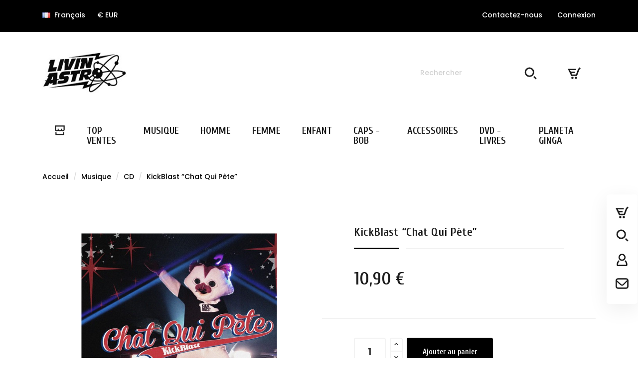

--- FILE ---
content_type: text/html; charset=utf-8
request_url: https://www.livin-shop.com/fr/cd/106-kickblast-chat-qui-pete.html
body_size: 26711
content:
<!-- begin catalog/product.tpl -->
    <!doctype html>
    <html lang="fr-FR">

    <head>
        
        
  <meta charset="utf-8">


  <meta http-equiv="x-ua-compatible" content="ie=edge">



  <link rel="canonical" href="https://www.livin-shop.com/fr/cd/106-kickblast-chat-qui-pete.html">

  <title>KickBlast “Chat Qui Pète”</title>
  <meta property="og:title" content="KickBlast “Chat Qui Pète”" />
  <meta name="description" property="og:description" content=" 
 
 ">
  <meta name="keywords" content="">
        <link rel="canonical" href="https://www.livin-shop.com/fr/cd/106-kickblast-chat-qui-pete.html">
    
                  <link rel="alternate" href="https://www.livin-shop.com/fr/cd/106-kickblast-chat-qui-pete.html" hreflang="fr">
                  <link rel="alternate" href="https://www.livin-shop.com/en/cd/106-kickblast-chat-qui-pete.html" hreflang="en-us">
        



  <meta name="viewport" content="width=device-width, initial-scale=1">



  <link rel="icon" type="image/vnd.microsoft.icon" href="https://www.livin-shop.com/img/favicon.ico?1664197231">
  <link rel="shortcut icon" type="image/x-icon" href="https://www.livin-shop.com/img/favicon.ico?1664197231">



    <link rel="stylesheet" href="https://www.livin-shop.com/themes/modez/assets/cache/theme-4dfa3112.css" type="text/css" media="all">




  

  <script type="text/javascript">
        var elementorFrontendConfig = {"environmentMode":{"edit":false,"wpPreview":true},"is_rtl":"","breakpoints":{"lg":"1025","md":"768","sm":"480","xl":"1440","xs":"0","xxl":"1600"},"version":"2.0.4","urls":{"assets":"https:\/\/www.livin-shop.com\/modules\/crazyelements\/assets\/"},"page":[],"general":{"id":"0","title":"yes","excerpt":"yes"},"test45":{"id":"0","title":"yes","excerpt":"yes"},"elements":{"data":{},"editSettings":{},"keys":{}}};
        var prestashop = {"cart":{"products":[],"totals":{"total":{"type":"total","label":"Total","amount":0,"value":"0,00\u00a0\u20ac"},"total_including_tax":{"type":"total","label":"Total TTC","amount":0,"value":"0,00\u00a0\u20ac"},"total_excluding_tax":{"type":"total","label":"Total HT :","amount":0,"value":"0,00\u00a0\u20ac"}},"subtotals":{"products":{"type":"products","label":"Sous-total","amount":0,"value":"0,00\u00a0\u20ac"},"discounts":null,"shipping":{"type":"shipping","label":"Livraison","amount":0,"value":""},"tax":null},"products_count":0,"summary_string":"0 articles","vouchers":{"allowed":1,"added":[]},"discounts":[],"minimalPurchase":0,"minimalPurchaseRequired":""},"currency":{"id":1,"name":"Euro","iso_code":"EUR","iso_code_num":"978","sign":"\u20ac"},"customer":{"lastname":null,"firstname":null,"email":null,"birthday":null,"newsletter":null,"newsletter_date_add":null,"optin":null,"website":null,"company":null,"siret":null,"ape":null,"is_logged":false,"gender":{"type":null,"name":null},"addresses":[]},"language":{"name":"Fran\u00e7ais (French)","iso_code":"fr","locale":"fr-FR","language_code":"fr","is_rtl":"0","date_format_lite":"d\/m\/Y","date_format_full":"d\/m\/Y H:i:s","id":1},"page":{"title":"","canonical":"https:\/\/www.livin-shop.com\/fr\/cd\/106-kickblast-chat-qui-pete.html","meta":{"title":"KickBlast \u201cChat Qui P\u00e8te\u201d","description":" \n \n ","keywords":"","robots":"index"},"page_name":"product","body_classes":{"lang-fr":true,"lang-rtl":false,"country-FR":true,"currency-EUR":true,"layout-full-width":true,"page-product":true,"tax-display-enabled":true,"product-id-106":true,"product-KickBlast \u201cChat Qui P\u00e8te\u201d":true,"product-id-category-37":true,"product-id-manufacturer-0":true,"product-id-supplier-0":true,"product-available-for-order":true},"admin_notifications":[]},"shop":{"name":"Assassin shop","logo":"https:\/\/www.livin-shop.com\/img\/logo-1664196710.jpg","stores_icon":"https:\/\/www.livin-shop.com\/img\/logo_stores.png","favicon":"https:\/\/www.livin-shop.com\/img\/favicon.ico"},"urls":{"base_url":"https:\/\/www.livin-shop.com\/","current_url":"https:\/\/www.livin-shop.com\/fr\/cd\/106-kickblast-chat-qui-pete.html","shop_domain_url":"https:\/\/www.livin-shop.com","img_ps_url":"https:\/\/www.livin-shop.com\/img\/","img_cat_url":"https:\/\/www.livin-shop.com\/img\/c\/","img_lang_url":"https:\/\/www.livin-shop.com\/img\/l\/","img_prod_url":"https:\/\/www.livin-shop.com\/img\/p\/","img_manu_url":"https:\/\/www.livin-shop.com\/img\/m\/","img_sup_url":"https:\/\/www.livin-shop.com\/img\/su\/","img_ship_url":"https:\/\/www.livin-shop.com\/img\/s\/","img_store_url":"https:\/\/www.livin-shop.com\/img\/st\/","img_col_url":"https:\/\/www.livin-shop.com\/img\/co\/","img_url":"https:\/\/www.livin-shop.com\/themes\/modez\/assets\/img\/","css_url":"https:\/\/www.livin-shop.com\/themes\/modez\/assets\/css\/","js_url":"https:\/\/www.livin-shop.com\/themes\/modez\/assets\/js\/","pic_url":"https:\/\/www.livin-shop.com\/upload\/","pages":{"address":"https:\/\/www.livin-shop.com\/fr\/adresse","addresses":"https:\/\/www.livin-shop.com\/fr\/adresses","authentication":"https:\/\/www.livin-shop.com\/fr\/connexion","cart":"https:\/\/www.livin-shop.com\/fr\/panier","category":"https:\/\/www.livin-shop.com\/fr\/index.php?controller=category","cms":"https:\/\/www.livin-shop.com\/fr\/index.php?controller=cms","contact":"https:\/\/www.livin-shop.com\/fr\/nous-contacter","discount":"https:\/\/www.livin-shop.com\/fr\/reduction","guest_tracking":"https:\/\/www.livin-shop.com\/fr\/suivi-commande-invite","history":"https:\/\/www.livin-shop.com\/fr\/historique-commandes","identity":"https:\/\/www.livin-shop.com\/fr\/identite","index":"https:\/\/www.livin-shop.com\/fr\/","my_account":"https:\/\/www.livin-shop.com\/fr\/mon-compte","order_confirmation":"https:\/\/www.livin-shop.com\/fr\/confirmation-commande","order_detail":"https:\/\/www.livin-shop.com\/fr\/index.php?controller=order-detail","order_follow":"https:\/\/www.livin-shop.com\/fr\/suivi-commande","order":"https:\/\/www.livin-shop.com\/fr\/commande","order_return":"https:\/\/www.livin-shop.com\/fr\/index.php?controller=order-return","order_slip":"https:\/\/www.livin-shop.com\/fr\/avoirs","pagenotfound":"https:\/\/www.livin-shop.com\/fr\/page-introuvable","password":"https:\/\/www.livin-shop.com\/fr\/recuperation-mot-de-passe","pdf_invoice":"https:\/\/www.livin-shop.com\/fr\/index.php?controller=pdf-invoice","pdf_order_return":"https:\/\/www.livin-shop.com\/fr\/index.php?controller=pdf-order-return","pdf_order_slip":"https:\/\/www.livin-shop.com\/fr\/index.php?controller=pdf-order-slip","prices_drop":"https:\/\/www.livin-shop.com\/fr\/promotions","product":"https:\/\/www.livin-shop.com\/fr\/index.php?controller=product","search":"https:\/\/www.livin-shop.com\/fr\/recherche","sitemap":"https:\/\/www.livin-shop.com\/fr\/plan-site","stores":"https:\/\/www.livin-shop.com\/fr\/magasins","supplier":"https:\/\/www.livin-shop.com\/fr\/fournisseur","register":"https:\/\/www.livin-shop.com\/fr\/connexion?create_account=1","order_login":"https:\/\/www.livin-shop.com\/fr\/commande?login=1"},"alternative_langs":{"fr":"https:\/\/www.livin-shop.com\/fr\/cd\/106-kickblast-chat-qui-pete.html","en-us":"https:\/\/www.livin-shop.com\/en\/cd\/106-kickblast-chat-qui-pete.html"},"theme_assets":"\/themes\/modez\/assets\/","actions":{"logout":"https:\/\/www.livin-shop.com\/fr\/?mylogout="},"no_picture_image":{"bySize":{"small_default":{"url":"https:\/\/www.livin-shop.com\/img\/p\/fr-default-small_default.jpg","width":98,"height":98},"cart_default":{"url":"https:\/\/www.livin-shop.com\/img\/p\/fr-default-cart_default.jpg","width":125,"height":125},"home_default":{"url":"https:\/\/www.livin-shop.com\/img\/p\/fr-default-home_default.jpg","width":300,"height":300},"medium_default":{"url":"https:\/\/www.livin-shop.com\/img\/p\/fr-default-medium_default.jpg","width":452,"height":452},"large_default":{"url":"https:\/\/www.livin-shop.com\/img\/p\/fr-default-large_default.jpg","width":700,"height":700}},"small":{"url":"https:\/\/www.livin-shop.com\/img\/p\/fr-default-small_default.jpg","width":98,"height":98},"medium":{"url":"https:\/\/www.livin-shop.com\/img\/p\/fr-default-home_default.jpg","width":300,"height":300},"large":{"url":"https:\/\/www.livin-shop.com\/img\/p\/fr-default-large_default.jpg","width":700,"height":700},"legend":""}},"configuration":{"display_taxes_label":true,"display_prices_tax_incl":true,"is_catalog":false,"show_prices":true,"opt_in":{"partner":true},"quantity_discount":{"type":"discount","label":"Remise sur prix unitaire"},"voucher_enabled":1,"return_enabled":0},"field_required":[],"breadcrumb":{"links":[{"title":"Accueil","url":"https:\/\/www.livin-shop.com\/fr\/"},{"title":"Musique","url":"https:\/\/www.livin-shop.com\/fr\/12-musique"},{"title":"CD","url":"https:\/\/www.livin-shop.com\/fr\/37-cd"},{"title":"KickBlast \u201cChat Qui P\u00e8te\u201d","url":"https:\/\/www.livin-shop.com\/fr\/cd\/106-kickblast-chat-qui-pete.html"}],"count":4},"link":{"protocol_link":"https:\/\/","protocol_content":"https:\/\/"},"time":1764071032,"static_token":"9c266ed0fa594e659ac9f5f963cb6304","token":"618d896b1be6843675d8dd8ab6f5e642","debug":true};
        var prestashopFacebookAjaxController = "https:\/\/www.livin-shop.com\/fr\/module\/ps_facebook\/Ajax";
        var psemailsubscription_subscription = "https:\/\/www.livin-shop.com\/fr\/module\/ps_emailsubscription\/subscription";
        var psr_icon_color = "#F19D76";
      </script>



  
<!-- begin module:paypal/views/templates/front/prefetch.tpl -->
<!-- begin /home/assassinvy/www/modules/paypal/views/templates/front/prefetch.tpl -->

<!-- end /home/assassinvy/www/modules/paypal/views/templates/front/prefetch.tpl -->
<!-- end module:paypal/views/templates/front/prefetch.tpl -->

<!-- begin modules/ets_megamenu/views/templates/hook/header.tpl -->
<style>.ets_mm_megamenu .mm_menus_li .h4,
.ets_mm_megamenu .mm_menus_li .h5,
.ets_mm_megamenu .mm_menus_li .h6,
.ets_mm_megamenu .mm_menus_li .h1,
.ets_mm_megamenu .mm_menus_li .h2,
.ets_mm_megamenu .mm_menus_li .h3,
.ets_mm_megamenu .mm_menus_li .h4 *:not(i),
.ets_mm_megamenu .mm_menus_li .h5 *:not(i),
.ets_mm_megamenu .mm_menus_li .h6 *:not(i),
.ets_mm_megamenu .mm_menus_li .h1 *:not(i),
.ets_mm_megamenu .mm_menus_li .h2 *:not(i),
.ets_mm_megamenu .mm_menus_li .h3 *:not(i),
.ets_mm_megamenu .mm_menus_li > a{
    font-family: inherit;
}
.ets_mm_megamenu *:not(.fa):not(i){
    font-family: inherit;
}

.ets_mm_block *{
    font-size: 14px;
}    

@media (min-width: 768px){
/*layout 1*/
    .ets_mm_megamenu.layout_layout1{
        background: #ffffff;
    }
    .layout_layout1 .ets_mm_megamenu_content{
      background: linear-gradient(#FFFFFF, #F2F2F2) repeat scroll 0 0 rgba(0, 0, 0, 0);
      background: -webkit-linear-gradient(#FFFFFF, #F2F2F2) repeat scroll 0 0 rgba(0, 0, 0, 0);
      background: -o-linear-gradient(#FFFFFF, #F2F2F2) repeat scroll 0 0 rgba(0, 0, 0, 0);
    }
    .ets_mm_megamenu.layout_layout1:not(.ybc_vertical_menu) .mm_menus_ul{
         background: #ffffff;
    }

    #header .layout_layout1:not(.ybc_vertical_menu) .mm_menus_li > a,
    .layout_layout1 .ybc-menu-vertical-button,
    .layout_layout1 .mm_extra_item *{
        color: #1c1c1c
    }
    .layout_layout1 .ybc-menu-vertical-button .ybc-menu-button-toggle_icon_default .icon-bar{
        background-color: #1c1c1c
    }
    .layout_layout1 .mm_menus_li:hover > a, 
    .layout_layout1 .mm_menus_li.active > a,
    #header .layout_layout1 .mm_menus_li:hover > a,
    #header .layout_layout1 .mm_menus_li.menu_hover > a,
    .layout_layout1:hover .ybc-menu-vertical-button,
    .layout_layout1 .mm_extra_item button[type="submit"]:hover i,
    #header .layout_layout1 .mm_menus_li.active > a{
        color: #00c293;
    }
    
    .layout_layout1:not(.ybc_vertical_menu) .mm_menus_li > a:before,
    .layout_layout1.ybc_vertical_menu:hover .ybc-menu-vertical-button:before,
    .layout_layout1:hover .ybc-menu-vertical-button .ybc-menu-button-toggle_icon_default .icon-bar,
    .ybc-menu-vertical-button.layout_layout1:hover{background-color: #00c293;}
    
    .layout_layout1:not(.ybc_vertical_menu) .mm_menus_li:hover > a,
    .layout_layout1:not(.ybc_vertical_menu) .mm_menus_li.menu_hover > a,
    .ets_mm_megamenu.layout_layout1.ybc_vertical_menu:hover,
    #header .layout_layout1:not(.ybc_vertical_menu) .mm_menus_li:hover > a,
    #header .layout_layout1:not(.ybc_vertical_menu) .mm_menus_li.menu_hover > a,
    .ets_mm_megamenu.layout_layout1.ybc_vertical_menu:hover{
        background: #fafafa;
    }
    
    .layout_layout1.ets_mm_megamenu .mm_columns_ul,
    .layout_layout1.ybc_vertical_menu .mm_menus_ul{
        background-color: #ffffff;
    }
    #header .layout_layout1 .ets_mm_block_content a,
    #header .layout_layout1 .ets_mm_block_content p,
    .layout_layout1.ybc_vertical_menu .mm_menus_li > a,
    #header .layout_layout1.ybc_vertical_menu .mm_menus_li > a{
        color: #414141;
    }
    
    .layout_layout1 .mm_columns_ul .h1,
    .layout_layout1 .mm_columns_ul .h2,
    .layout_layout1 .mm_columns_ul .h3,
    .layout_layout1 .mm_columns_ul .h4,
    .layout_layout1 .mm_columns_ul .h5,
    .layout_layout1 .mm_columns_ul .h6,
    .layout_layout1 .mm_columns_ul .ets_mm_block > .h1 a,
    .layout_layout1 .mm_columns_ul .ets_mm_block > .h2 a,
    .layout_layout1 .mm_columns_ul .ets_mm_block > .h3 a,
    .layout_layout1 .mm_columns_ul .ets_mm_block > .h4 a,
    .layout_layout1 .mm_columns_ul .ets_mm_block > .h5 a,
    .layout_layout1 .mm_columns_ul .ets_mm_block > .h6 a,
    #header .layout_layout1 .mm_columns_ul .ets_mm_block > .h1 a,
    #header .layout_layout1 .mm_columns_ul .ets_mm_block > .h2 a,
    #header .layout_layout1 .mm_columns_ul .ets_mm_block > .h3 a,
    #header .layout_layout1 .mm_columns_ul .ets_mm_block > .h4 a,
    #header .layout_layout1 .mm_columns_ul .ets_mm_block > .h5 a,
    #header .layout_layout1 .mm_columns_ul .ets_mm_block > .h6 a,
    .layout_layout1 .mm_columns_ul .h1,
    .layout_layout1 .mm_columns_ul .h2,
    .layout_layout1 .mm_columns_ul .h3,
    .layout_layout1 .mm_columns_ul .h4,
    .layout_layout1 .mm_columns_ul .h5,
    .layout_layout1 .mm_columns_ul .h6{
        color: #414141;
    }.
    
    
    .layout_layout1 li:hover > a,
    .layout_layout1 li > a:hover,
    .layout_layout1 .mm_tabs_li.open .mm_tab_toggle_title,
    .layout_layout1 .mm_tabs_li.open .mm_tab_toggle_title a,
    .layout_layout1 .mm_tabs_li:hover .mm_tab_toggle_title,
    .layout_layout1 .mm_tabs_li:hover .mm_tab_toggle_title a,
    #header .layout_layout1 .mm_tabs_li.open .mm_tab_toggle_title,
    #header .layout_layout1 .mm_tabs_li.open .mm_tab_toggle_title a,
    #header .layout_layout1 .mm_tabs_li:hover .mm_tab_toggle_title,
    #header .layout_layout1 .mm_tabs_li:hover .mm_tab_toggle_title a,
    .layout_layout1.ybc_vertical_menu .mm_menus_li > a,
    #header .layout_layout1 li:hover > a,
    .layout_layout1.ybc_vertical_menu .mm_menus_li:hover > a,
    #header .layout_layout1.ybc_vertical_menu .mm_menus_li:hover > a,
    #header .layout_layout1 .mm_columns_ul .mm_block_type_product .product-title > a:hover,
    #header .layout_layout1 li > a:hover{color: #00c293;}
    
    
/*end layout 1*/
    
    
    /*layout 2*/
    .ets_mm_megamenu.layout_layout2{
        background-color: #3cabdb;
    }
    
    #header .layout_layout2:not(.ybc_vertical_menu) .mm_menus_li > a,
    .layout_layout2 .ybc-menu-vertical-button,
    .layout_layout2 .mm_extra_item *{
        color: #ffffff
    }
    .layout_layout2 .ybc-menu-vertical-button .ybc-menu-button-toggle_icon_default .icon-bar{
        background-color: #ffffff
    }
    .layout_layout2:not(.ybc_vertical_menu) .mm_menus_li:hover > a, 
    .layout_layout2:not(.ybc_vertical_menu) .mm_menus_li.active > a,
    #header .layout_layout2:not(.ybc_vertical_menu) .mm_menus_li:hover > a,
    .layout_layout2:hover .ybc-menu-vertical-button,
    .layout_layout2 .mm_extra_item button[type="submit"]:hover i,
    #header .layout_layout2:not(.ybc_vertical_menu) .mm_menus_li.active > a{color: #ffffff;}
    
    .layout_layout2:hover .ybc-menu-vertical-button .ybc-menu-button-toggle_icon_default .icon-bar{
        background-color: #ffffff;
    }
    .layout_layout2:not(.ybc_vertical_menu) .mm_menus_li:hover > a,
    #header .layout_layout2:not(.ybc_vertical_menu) .mm_menus_li:hover > a,
    .ets_mm_megamenu.layout_layout2.ybc_vertical_menu:hover{
        background-color: #50b4df;
    }
    
    .layout_layout2.ets_mm_megamenu .mm_columns_ul,
    .layout_layout2.ybc_vertical_menu .mm_menus_ul{
        background-color: #ffffff;
    }
    #header .layout_layout2 .ets_mm_block_content a,
    .layout_layout2.ybc_vertical_menu .mm_menus_li > a,
    #header .layout_layout2.ybc_vertical_menu .mm_menus_li > a,
    #header .layout_layout2 .ets_mm_block_content p{
        color: #666666;
    }
    
    .layout_layout2 .mm_columns_ul .h1,
    .layout_layout2 .mm_columns_ul .h2,
    .layout_layout2 .mm_columns_ul .h3,
    .layout_layout2 .mm_columns_ul .h4,
    .layout_layout2 .mm_columns_ul .h5,
    .layout_layout2 .mm_columns_ul .h6,
    .layout_layout2 .mm_columns_ul .ets_mm_block > .h1 a,
    .layout_layout2 .mm_columns_ul .ets_mm_block > .h2 a,
    .layout_layout2 .mm_columns_ul .ets_mm_block > .h3 a,
    .layout_layout2 .mm_columns_ul .ets_mm_block > .h4 a,
    .layout_layout2 .mm_columns_ul .ets_mm_block > .h5 a,
    .layout_layout2 .mm_columns_ul .ets_mm_block > .h6 a,
    #header .layout_layout2 .mm_columns_ul .ets_mm_block > .h1 a,
    #header .layout_layout2 .mm_columns_ul .ets_mm_block > .h2 a,
    #header .layout_layout2 .mm_columns_ul .ets_mm_block > .h3 a,
    #header .layout_layout2 .mm_columns_ul .ets_mm_block > .h4 a,
    #header .layout_layout2 .mm_columns_ul .ets_mm_block > .h5 a,
    #header .layout_layout2 .mm_columns_ul .ets_mm_block > .h6 a,
    .layout_layout2 .mm_columns_ul .h1,
    .layout_layout2 .mm_columns_ul .h2,
    .layout_layout2 .mm_columns_ul .h3,
    .layout_layout2 .mm_columns_ul .h4,
    .layout_layout2 .mm_columns_ul .h5,
    .layout_layout2 .mm_columns_ul .h6{
        color: #414141;
    }
    
    
    .layout_layout2 li:hover > a,
    .layout_layout2 li > a:hover,
    .layout_layout2 .mm_tabs_li.open .mm_tab_toggle_title,
    .layout_layout2 .mm_tabs_li.open .mm_tab_toggle_title a,
    .layout_layout2 .mm_tabs_li:hover .mm_tab_toggle_title,
    .layout_layout2 .mm_tabs_li:hover .mm_tab_toggle_title a,
    #header .layout_layout2 .mm_tabs_li.open .mm_tab_toggle_title,
    #header .layout_layout2 .mm_tabs_li.open .mm_tab_toggle_title a,
    #header .layout_layout2 .mm_tabs_li:hover .mm_tab_toggle_title,
    #header .layout_layout2 .mm_tabs_li:hover .mm_tab_toggle_title a,
    #header .layout_layout2 li:hover > a,
    .layout_layout2.ybc_vertical_menu .mm_menus_li > a,
    .layout_layout2.ybc_vertical_menu .mm_menus_li:hover > a,
    #header .layout_layout2.ybc_vertical_menu .mm_menus_li:hover > a,
    #header .layout_layout2 .mm_columns_ul .mm_block_type_product .product-title > a:hover,
    #header .layout_layout2 li > a:hover{color: #fc4444;}
    
    
    
    /*layout 3*/
    .ets_mm_megamenu.layout_layout3,
    .layout_layout3 .mm_tab_li_content{
        background-color: #333333;
        
    }
    #header .layout_layout3:not(.ybc_vertical_menu) .mm_menus_li > a,
    .layout_layout3 .ybc-menu-vertical-button,
    .layout_layout3 .mm_extra_item *{
        color: #ffffff
    }
    .layout_layout3 .ybc-menu-vertical-button .ybc-menu-button-toggle_icon_default .icon-bar{
        background-color: #ffffff
    }
    .layout_layout3 .mm_menus_li:hover > a, 
    .layout_layout3 .mm_menus_li.active > a,
    .layout_layout3 .mm_extra_item button[type="submit"]:hover i,
    #header .layout_layout3 .mm_menus_li:hover > a,
    #header .layout_layout3 .mm_menus_li.active > a,
    .layout_layout3:hover .ybc-menu-vertical-button,
    .layout_layout3:hover .ybc-menu-vertical-button .ybc-menu-button-toggle_icon_default .icon-bar{
        color: #ffffff;
    }
    
    .layout_layout3:not(.ybc_vertical_menu) .mm_menus_li:hover > a,
    #header .layout_layout3:not(.ybc_vertical_menu) .mm_menus_li:hover > a,
    .ets_mm_megamenu.layout_layout3.ybc_vertical_menu:hover,
    .layout_layout3 .mm_tabs_li.open .mm_columns_contents_ul,
    .layout_layout3 .mm_tabs_li.open .mm_tab_li_content {
        background-color: #000000;
    }
    .layout_layout3 .mm_tabs_li.open.mm_tabs_has_content .mm_tab_li_content .mm_tab_name::before{
        border-right-color: #000000;
    }
    .layout_layout3.ets_mm_megamenu .mm_columns_ul,
    .ybc_vertical_menu.layout_layout3 .mm_menus_ul.ets_mn_submenu_full_height .mm_menus_li:hover a::before,
    .layout_layout3.ybc_vertical_menu .mm_menus_ul{
        background-color: #000000;
        border-color: #000000;
    }
    #header .layout_layout3 .ets_mm_block_content a,
    #header .layout_layout3 .ets_mm_block_content p,
    .layout_layout3.ybc_vertical_menu .mm_menus_li > a,
    #header .layout_layout3.ybc_vertical_menu .mm_menus_li > a{
        color: #ffffff;
    }
    
    .layout_layout3 .mm_columns_ul .h1,
    .layout_layout3 .mm_columns_ul .h2,
    .layout_layout3 .mm_columns_ul .h3,
    .layout_layout3 .mm_columns_ul .h4,
    .layout_layout3 .mm_columns_ul .h5,
    .layout_layout3 .mm_columns_ul .h6,
    .layout_layout3 .mm_columns_ul .ets_mm_block > .h1 a,
    .layout_layout3 .mm_columns_ul .ets_mm_block > .h2 a,
    .layout_layout3 .mm_columns_ul .ets_mm_block > .h3 a,
    .layout_layout3 .mm_columns_ul .ets_mm_block > .h4 a,
    .layout_layout3 .mm_columns_ul .ets_mm_block > .h5 a,
    .layout_layout3 .mm_columns_ul .ets_mm_block > .h6 a,
    #header .layout_layout3 .mm_columns_ul .ets_mm_block > .h1 a,
    #header .layout_layout3 .mm_columns_ul .ets_mm_block > .h2 a,
    #header .layout_layout3 .mm_columns_ul .ets_mm_block > .h3 a,
    #header .layout_layout3 .mm_columns_ul .ets_mm_block > .h4 a,
    #header .layout_layout3 .mm_columns_ul .ets_mm_block > .h5 a,
    #header .layout_layout3 .mm_columns_ul .ets_mm_block > .h6 a,
    .layout_layout3 .mm_columns_ul .h1,
    .layout_layout3 .mm_columns_ul .h2,
    .layout_layout3 .mm_columns_ul .h3,
    .layout_layout3.ybc_vertical_menu .mm_menus_li:hover > a,
    #header .layout_layout3.ybc_vertical_menu .mm_menus_li:hover > a,
    .layout_layout3 .mm_columns_ul .h4,
    .layout_layout3 .mm_columns_ul .h5,
    .layout_layout3 .mm_columns_ul .h6{
        color: #ffffff;
    }
    
    
    .layout_layout3 li:hover > a,
    .layout_layout3 li > a:hover,
    .layout_layout3 .mm_tabs_li.open .mm_tab_toggle_title,
    .layout_layout3 .mm_tabs_li.open .mm_tab_toggle_title a,
    .layout_layout3 .mm_tabs_li:hover .mm_tab_toggle_title,
    .layout_layout3 .mm_tabs_li:hover .mm_tab_toggle_title a,
    #header .layout_layout3 .mm_tabs_li.open .mm_tab_toggle_title,
    #header .layout_layout3 .mm_tabs_li.open .mm_tab_toggle_title a,
    #header .layout_layout3 .mm_tabs_li:hover .mm_tab_toggle_title,
    #header .layout_layout3 .mm_tabs_li:hover .mm_tab_toggle_title a,
    #header .layout_layout3 li:hover > a,
    #header .layout_layout3 .mm_columns_ul .mm_block_type_product .product-title > a:hover,
    #header .layout_layout3 li > a:hover,
    .layout_layout3.ybc_vertical_menu .mm_menus_li > a,
    .layout_layout3 .has-sub .ets_mm_categories li > a:hover,
    #header .layout_layout3 .has-sub .ets_mm_categories li > a:hover{color: #fc4444;}
    
    
    /*layout 4*/
    
    .ets_mm_megamenu.layout_layout4{
        background-color: #ffffff;
    }
    .ets_mm_megamenu.layout_layout4:not(.ybc_vertical_menu) .mm_menus_ul{
         background: #ffffff;
    }

    #header .layout_layout4:not(.ybc_vertical_menu) .mm_menus_li > a,
    .layout_layout4 .ybc-menu-vertical-button,
    .layout_layout4 .mm_extra_item *{
        color: #333333
    }
    .layout_layout4 .ybc-menu-vertical-button .ybc-menu-button-toggle_icon_default .icon-bar{
        background-color: #333333
    }
    
    .layout_layout4 .mm_menus_li:hover > a, 
    .layout_layout4 .mm_menus_li.active > a,
    #header .layout_layout4 .mm_menus_li:hover > a,
    .layout_layout4:hover .ybc-menu-vertical-button,
    #header .layout_layout4 .mm_menus_li.active > a{color: #ffffff;}
    
    .layout_layout4:hover .ybc-menu-vertical-button .ybc-menu-button-toggle_icon_default .icon-bar{
        background-color: #ffffff;
    }
    
    .layout_layout4:not(.ybc_vertical_menu) .mm_menus_li:hover > a,
    .layout_layout4:not(.ybc_vertical_menu) .mm_menus_li.active > a,
    .layout_layout4:not(.ybc_vertical_menu) .mm_menus_li:hover > span, 
    .layout_layout4:not(.ybc_vertical_menu) .mm_menus_li.active > span,
    #header .layout_layout4:not(.ybc_vertical_menu) .mm_menus_li:hover > a, 
    #header .layout_layout4:not(.ybc_vertical_menu) .mm_menus_li.active > a,
    .layout_layout4:not(.ybc_vertical_menu) .mm_menus_li:hover > a,
    #header .layout_layout4:not(.ybc_vertical_menu) .mm_menus_li:hover > a,
    .ets_mm_megamenu.layout_layout4.ybc_vertical_menu:hover,
    #header .layout_layout4 .mm_menus_li:hover > span, 
    #header .layout_layout4 .mm_menus_li.active > span{
        background-color: #ec4249;
    }
    .layout_layout4 .ets_mm_megamenu_content {
      border-bottom-color: #ec4249;
    }
    
    .layout_layout4.ets_mm_megamenu .mm_columns_ul,
    .ybc_vertical_menu.layout_layout4 .mm_menus_ul .mm_menus_li:hover a::before,
    .layout_layout4.ybc_vertical_menu .mm_menus_ul{
        background-color: #ffffff;
    }
    #header .layout_layout4 .ets_mm_block_content a,
    .layout_layout4.ybc_vertical_menu .mm_menus_li > a,
    #header .layout_layout4.ybc_vertical_menu .mm_menus_li > a,
    #header .layout_layout4 .ets_mm_block_content p{
        color: #666666;
    }
    
    .layout_layout4 .mm_columns_ul .h1,
    .layout_layout4 .mm_columns_ul .h2,
    .layout_layout4 .mm_columns_ul .h3,
    .layout_layout4 .mm_columns_ul .h4,
    .layout_layout4 .mm_columns_ul .h5,
    .layout_layout4 .mm_columns_ul .h6,
    .layout_layout4 .mm_columns_ul .ets_mm_block > .h1 a,
    .layout_layout4 .mm_columns_ul .ets_mm_block > .h2 a,
    .layout_layout4 .mm_columns_ul .ets_mm_block > .h3 a,
    .layout_layout4 .mm_columns_ul .ets_mm_block > .h4 a,
    .layout_layout4 .mm_columns_ul .ets_mm_block > .h5 a,
    .layout_layout4 .mm_columns_ul .ets_mm_block > .h6 a,
    #header .layout_layout4 .mm_columns_ul .ets_mm_block > .h1 a,
    #header .layout_layout4 .mm_columns_ul .ets_mm_block > .h2 a,
    #header .layout_layout4 .mm_columns_ul .ets_mm_block > .h3 a,
    #header .layout_layout4 .mm_columns_ul .ets_mm_block > .h4 a,
    #header .layout_layout4 .mm_columns_ul .ets_mm_block > .h5 a,
    #header .layout_layout4 .mm_columns_ul .ets_mm_block > .h6 a,
    .layout_layout4 .mm_columns_ul .h1,
    .layout_layout4 .mm_columns_ul .h2,
    .layout_layout4 .mm_columns_ul .h3,
    .layout_layout4 .mm_columns_ul .h4,
    .layout_layout4 .mm_columns_ul .h5,
    .layout_layout4 .mm_columns_ul .h6{
        color: #414141;
    }
    
    .layout_layout4 li:hover > a,
    .layout_layout4 li > a:hover,
    .layout_layout4 .mm_tabs_li.open .mm_tab_toggle_title,
    .layout_layout4 .mm_tabs_li.open .mm_tab_toggle_title a,
    .layout_layout4 .mm_tabs_li:hover .mm_tab_toggle_title,
    .layout_layout4 .mm_tabs_li:hover .mm_tab_toggle_title a,
    #header .layout_layout4 .mm_tabs_li.open .mm_tab_toggle_title,
    #header .layout_layout4 .mm_tabs_li.open .mm_tab_toggle_title a,
    #header .layout_layout4 .mm_tabs_li:hover .mm_tab_toggle_title,
    #header .layout_layout4 .mm_tabs_li:hover .mm_tab_toggle_title a,
    #header .layout_layout4 li:hover > a,
    .layout_layout4.ybc_vertical_menu .mm_menus_li > a,
    .layout_layout4.ybc_vertical_menu .mm_menus_li:hover > a,
    #header .layout_layout4.ybc_vertical_menu .mm_menus_li:hover > a,
    #header .layout_layout4 .mm_columns_ul .mm_block_type_product .product-title > a:hover,
    #header .layout_layout4 li > a:hover{color: #ec4249;}
    
    /* end layout 4*/
    
    
    
    
    /* Layout 5*/
    .ets_mm_megamenu.layout_layout5{
        background-color: #f6f6f6;
    }
    .ets_mm_megamenu.layout_layout5:not(.ybc_vertical_menu) .mm_menus_ul{
         background: #f6f6f6;
    }
    
    #header .layout_layout5:not(.ybc_vertical_menu) .mm_menus_li > a,
    .layout_layout5 .ybc-menu-vertical-button,
    .layout_layout5 .mm_extra_item *{
        color: #333333
    }
    .layout_layout5 .ybc-menu-vertical-button .ybc-menu-button-toggle_icon_default .icon-bar{
        background-color: #333333
    }
    .layout_layout5 .mm_menus_li:hover > a, 
    .layout_layout5 .mm_menus_li.active > a,
    .layout_layout5 .mm_extra_item button[type="submit"]:hover i,
    #header .layout_layout5 .mm_menus_li:hover > a,
    #header .layout_layout5 .mm_menus_li.active > a,
    .layout_layout5:hover .ybc-menu-vertical-button{
        color: #ec4249;
    }
    .layout_layout5:hover .ybc-menu-vertical-button .ybc-menu-button-toggle_icon_default .icon-bar{
        background-color: #ec4249;
    }
    
    .layout_layout5 .mm_menus_li > a:before{background-color: #ec4249;}
    

    .layout_layout5:not(.ybc_vertical_menu) .mm_menus_li:hover > a,
    #header .layout_layout5:not(.ybc_vertical_menu) .mm_menus_li:hover > a,
    .ets_mm_megamenu.layout_layout5.ybc_vertical_menu:hover,
    #header .layout_layout5 .mm_menus_li:hover > a{
        background-color: ;
    }
    
    .layout_layout5.ets_mm_megamenu .mm_columns_ul,
    .ybc_vertical_menu.layout_layout5 .mm_menus_ul .mm_menus_li:hover a::before,
    .layout_layout5.ybc_vertical_menu .mm_menus_ul{
        background-color: #ffffff;
    }
    #header .layout_layout5 .ets_mm_block_content a,
    .layout_layout5.ybc_vertical_menu .mm_menus_li > a,
    #header .layout_layout5.ybc_vertical_menu .mm_menus_li > a,
    #header .layout_layout5 .ets_mm_block_content p{
        color: #333333;
    }
    
    .layout_layout5 .mm_columns_ul .h1,
    .layout_layout5 .mm_columns_ul .h2,
    .layout_layout5 .mm_columns_ul .h3,
    .layout_layout5 .mm_columns_ul .h4,
    .layout_layout5 .mm_columns_ul .h5,
    .layout_layout5 .mm_columns_ul .h6,
    .layout_layout5 .mm_columns_ul .ets_mm_block > .h1 a,
    .layout_layout5 .mm_columns_ul .ets_mm_block > .h2 a,
    .layout_layout5 .mm_columns_ul .ets_mm_block > .h3 a,
    .layout_layout5 .mm_columns_ul .ets_mm_block > .h4 a,
    .layout_layout5 .mm_columns_ul .ets_mm_block > .h5 a,
    .layout_layout5 .mm_columns_ul .ets_mm_block > .h6 a,
    #header .layout_layout5 .mm_columns_ul .ets_mm_block > .h1 a,
    #header .layout_layout5 .mm_columns_ul .ets_mm_block > .h2 a,
    #header .layout_layout5 .mm_columns_ul .ets_mm_block > .h3 a,
    #header .layout_layout5 .mm_columns_ul .ets_mm_block > .h4 a,
    #header .layout_layout5 .mm_columns_ul .ets_mm_block > .h5 a,
    #header .layout_layout5 .mm_columns_ul .ets_mm_block > .h6 a,
    .layout_layout5 .mm_columns_ul .h1,
    .layout_layout5 .mm_columns_ul .h2,
    .layout_layout5 .mm_columns_ul .h3,
    .layout_layout5 .mm_columns_ul .h4,
    .layout_layout5 .mm_columns_ul .h5,
    .layout_layout5 .mm_columns_ul .h6{
        color: #414141;
    }
    
    .layout_layout5 li:hover > a,
    .layout_layout5 li > a:hover,
    .layout_layout5 .mm_tabs_li.open .mm_tab_toggle_title,
    .layout_layout5 .mm_tabs_li.open .mm_tab_toggle_title a,
    .layout_layout5 .mm_tabs_li:hover .mm_tab_toggle_title,
    .layout_layout5 .mm_tabs_li:hover .mm_tab_toggle_title a,
    #header .layout_layout5 .mm_tabs_li.open .mm_tab_toggle_title,
    #header .layout_layout5 .mm_tabs_li.open .mm_tab_toggle_title a,
    #header .layout_layout5 .mm_tabs_li:hover .mm_tab_toggle_title,
    #header .layout_layout5 .mm_tabs_li:hover .mm_tab_toggle_title a,
    .layout_layout5.ybc_vertical_menu .mm_menus_li > a,
    #header .layout_layout5 li:hover > a,
    .layout_layout5.ybc_vertical_menu .mm_menus_li:hover > a,
    #header .layout_layout5.ybc_vertical_menu .mm_menus_li:hover > a,
    #header .layout_layout5 .mm_columns_ul .mm_block_type_product .product-title > a:hover,
    #header .layout_layout5 li > a:hover{color: #ec4249;}
    
    /*end layout 5*/
}


@media (max-width: 767px){
    .ybc-menu-vertical-button,
    .transition_floating .close_menu, 
    .transition_full .close_menu{
        background-color: #666666;
        color: #ffffff;
    }
    .transition_floating .close_menu *, 
    .transition_full .close_menu *,
    .ybc-menu-vertical-button .icon-bar{
        color: #ffffff;
    }

    .close_menu .icon-bar,
    .ybc-menu-vertical-button .icon-bar {
      background-color: #ffffff;
    }
    .mm_menus_back_icon{
        border-color: #ffffff;
    }
    
    .layout_layout1 .mm_menus_li:hover > a, 
    .layout_layout1 .mm_menus_li.menu_hover > a,
    #header .layout_layout1 .mm_menus_li.menu_hover > a,
    #header .layout_layout1 .mm_menus_li:hover > a{
        color: #00c293;
    }
    .layout_layout1 .mm_has_sub.mm_menus_li:hover .arrow::before{
        /*border-color: #00c293;*/
    }
    
    
    .layout_layout1 .mm_menus_li:hover > a,
    .layout_layout1 .mm_menus_li.menu_hover > a,
    #header .layout_layout1 .mm_menus_li.menu_hover > a,
    #header .layout_layout1 .mm_menus_li:hover > a{
        background-color: #fafafa;
    }
    .layout_layout1 li:hover > a,
    .layout_layout1 li > a:hover,
    #header .layout_layout1 li:hover > a,
    #header .layout_layout1 .mm_columns_ul .mm_block_type_product .product-title > a:hover,
    #header .layout_layout1 li > a:hover{
        color: #00c293;
    }
    
    /*------------------------------------------------------*/
    
    
    .layout_layout2 .mm_menus_li:hover > a, 
    #header .layout_layout2 .mm_menus_li:hover > a{color: #ffffff;}
    .layout_layout2 .mm_has_sub.mm_menus_li:hover .arrow::before{
        border-color: #ffffff;
    }
    
    .layout_layout2 .mm_menus_li:hover > a,
    #header .layout_layout2 .mm_menus_li:hover > a{
        background-color: #50b4df;
    }
    .layout_layout2 li:hover > a,
    .layout_layout2 li > a:hover,
    #header .layout_layout2 li:hover > a,
    #header .layout_layout2 .mm_columns_ul .mm_block_type_product .product-title > a:hover,
    #header .layout_layout2 li > a:hover{color: #fc4444;}
    
    /*------------------------------------------------------*/
    
    

    .layout_layout3 .mm_menus_li:hover > a, 
    #header .layout_layout3 .mm_menus_li:hover > a{
        color: #ffffff;
    }
    .layout_layout3 .mm_has_sub.mm_menus_li:hover .arrow::before{
        border-color: #ffffff;
    }
    
    .layout_layout3 .mm_menus_li:hover > a,
    #header .layout_layout3 .mm_menus_li:hover > a{
        background-color: #000000;
    }
    .layout_layout3 li:hover > a,
    .layout_layout3 li > a:hover,
    #header .layout_layout3 li:hover > a,
    #header .layout_layout3 .mm_columns_ul .mm_block_type_product .product-title > a:hover,
    #header .layout_layout3 li > a:hover,
    .layout_layout3 .has-sub .ets_mm_categories li > a:hover,
    #header .layout_layout3 .has-sub .ets_mm_categories li > a:hover{color: #fc4444;}
    
    
    
    /*------------------------------------------------------*/
    
    
    .layout_layout4 .mm_menus_li:hover > a, 
    #header .layout_layout4 .mm_menus_li:hover > a{
        color: #ffffff;
    }
    
    .layout_layout4 .mm_has_sub.mm_menus_li:hover .arrow::before{
        border-color: #ffffff;
    }
    
    .layout_layout4 .mm_menus_li:hover > a,
    #header .layout_layout4 .mm_menus_li:hover > a{
        background-color: #ec4249;
    }
    .layout_layout4 li:hover > a,
    .layout_layout4 li > a:hover,
    #header .layout_layout4 li:hover > a,
    #header .layout_layout4 .mm_columns_ul .mm_block_type_product .product-title > a:hover,
    #header .layout_layout4 li > a:hover{color: #ec4249;}
    
    
    /*------------------------------------------------------*/
    
    
    .layout_layout5 .mm_menus_li:hover > a, 
    #header .layout_layout5 .mm_menus_li:hover > a{color: #ec4249;}
    .layout_layout5 .mm_has_sub.mm_menus_li:hover .arrow::before{
        border-color: #ec4249;
    }
    
    .layout_layout5 .mm_menus_li:hover > a,
    #header .layout_layout5 .mm_menus_li:hover > a{
        background-color: ;
    }
    .layout_layout5 li:hover > a,
    .layout_layout5 li > a:hover,
    #header .layout_layout5 li:hover > a,
    #header .layout_layout5 .mm_columns_ul .mm_block_type_product .product-title > a:hover,
    #header .layout_layout5 li > a:hover{color: #ec4249;}
    
    /*------------------------------------------------------*/
    
    
    
    
}

















</style>
<script type="text/javascript">
    var Days_text = 'Day(s)';
    var Hours_text = 'Hr(s)';
    var Mins_text = 'Min(s)';
    var Sec_text = 'Sec(s)';
</script>
<!-- end modules/ets_megamenu/views/templates/hook/header.tpl -->




        
  <meta property="og:type" content="product">
  <meta property="og:url" content="https://www.livin-shop.com/fr/cd/106-kickblast-chat-qui-pete.html">
  <meta property="og:title" content="KickBlast “Chat Qui Pète”">
  <meta property="og:site_name" content="Assassin shop">
  <meta property="og:description" content=" 
 
 ">
  <meta property="og:image" content="https://www.livin-shop.com/215-large_default/kickblast-chat-qui-pete.jpg">
      <meta property="product:pretax_price:amount" content="9.08">
    <meta property="product:pretax_price:currency" content="EUR">
    <meta property="product:price:amount" content="10.9">
    <meta property="product:price:currency" content="EUR">
      <meta property="product:weight:value" content="0.140000">
  <meta property="product:weight:units" content="kg">
  
    </head>

    <body id="product" class="lang-fr country-fr currency-eur layout-full-width page-product tax-display-enabled product-id-106 product-kickblast-chat-qui-pete- product-id-category-37 product-id-manufacturer-0 product-id-supplier-0 product-available-for-order crazyelements-pro-default crazy-shop-1 crazy-product-106 crazy-lang-1 -template add1" data-layout="1">

                <div class="roy-loader">
                    </div>
        
        
        
        

        <main class="roy-reload animsition">

            
                
                                

                <header id="header">
                    
                    
  <div class="header-banner">
    
  </div>



  <nav class="header-nav">
    <div class="container">
      <div class="row">
        <div class="">
          <div class="col-md-6 col-xs-3 left-nav">
            
<!-- begin module:ps_languageselector/ps_languageselector.tpl -->
<!-- begin /home/assassinvy/www/themes/modez/modules/ps_languageselector/ps_languageselector.tpl -->
<div class="language_selector mob-select">
  <div class="language-selector-wrapper">
    <span id="language-selector-label" class="hidden-md-up">Langue :</span>
    <div class="language-selector dropdown js-dropdown">
      <button data-toggle="dropdown" class="hidden-sm-down btn-unstyle" aria-haspopup="true" aria-expanded="false" aria-label="Sélecteur de langue">
        <span class="expand-more"><img src="https://www.livin-shop.com/img/l/1.jpg" alt="Français" width="16" height="11" />Français</span>
        <i class="material-icons expand-more">&#xE5C5;</i>
      </button>
      <ul class="dropdown-menu hidden-sm-down" aria-labelledby="language-selector-label">
                  <li  class="current" >
            <a href="https://www.livin-shop.com/fr/cd/106-kickblast-chat-qui-pete.html" class="dropdown-item"><img src="https://www.livin-shop.com/img/l/1.jpg" alt="fr" width="16" height="11" />Français</a>
          </li>
                  <li >
            <a href="https://www.livin-shop.com/en/cd/106-kickblast-chat-qui-pete.html" class="dropdown-item"><img src="https://www.livin-shop.com/img/l/2.jpg" alt="en" width="16" height="11" />English</a>
          </li>
              </ul>
      <select class="link hidden-md-up" aria-labelledby="language-selector-label">
                  <option value="https://www.livin-shop.com/fr/cd/106-kickblast-chat-qui-pete.html" selected="selected"><img src="https://www.livin-shop.com/img/l/1.jpg" alt="fr" width="16" height="11" />Français</option>
                  <option value="https://www.livin-shop.com/en/cd/106-kickblast-chat-qui-pete.html"><img src="https://www.livin-shop.com/img/l/2.jpg" alt="en" width="16" height="11" />English</option>
              </select>
    </div>
  </div>
</div>
<!-- end /home/assassinvy/www/themes/modez/modules/ps_languageselector/ps_languageselector.tpl -->
<!-- end module:ps_languageselector/ps_languageselector.tpl -->

<!-- begin module:ps_currencyselector/ps_currencyselector.tpl -->
<!-- begin /home/assassinvy/www/themes/modez/modules/ps_currencyselector/ps_currencyselector.tpl -->
<div class="currency_selector mob-select">
  <div class="currency-selector dropdown js-dropdown">
    <span id="currency-selector-label">Devise :</span>
    <button data-target="#" data-toggle="dropdown" class="hidden-sm-down btn-unstyle" aria-haspopup="true" aria-expanded="false" aria-label="Sélecteur de devise">
      <span class="expand-more _gray-darker">€ EUR</span>
      <i class="material-icons expand-more">&#xE5C5;</i>
    </button>
    <ul class="dropdown-menu hidden-sm-down" aria-labelledby="currency-selector-label">
              <li  class="current" >
          <a title="Euro" rel="nofollow" href="https://www.livin-shop.com/fr/cd/106-kickblast-chat-qui-pete.html?SubmitCurrency=1&amp;id_currency=1" class="dropdown-item">€ EUR</a>
        </li>
              <li >
          <a title="Dollar" rel="nofollow" href="https://www.livin-shop.com/fr/cd/106-kickblast-chat-qui-pete.html?SubmitCurrency=1&amp;id_currency=2" class="dropdown-item">$ USD</a>
        </li>
          </ul>
    <select class="link hidden-md-up" aria-labelledby="currency-selector-label">
              <option value="https://www.livin-shop.com/fr/cd/106-kickblast-chat-qui-pete.html?SubmitCurrency=1&amp;id_currency=1" selected="selected">€ EUR</option>
              <option value="https://www.livin-shop.com/fr/cd/106-kickblast-chat-qui-pete.html?SubmitCurrency=1&amp;id_currency=2">$ USD</option>
          </select>
  </div>
</div>
<!-- end /home/assassinvy/www/themes/modez/modules/ps_currencyselector/ps_currencyselector.tpl -->
<!-- end module:ps_currencyselector/ps_currencyselector.tpl -->

<!-- begin module:roy_contactinfo/roy_nav.tpl -->
<!-- begin /home/assassinvy/www/themes/modez/modules/roy_contactinfo/roy_nav.tpl --><div id="_desktop_contact_phone">
  <div id="contact_phone" class="contact-link">
      </div>
</div>
<!-- end /home/assassinvy/www/themes/modez/modules/roy_contactinfo/roy_nav.tpl -->
<!-- end module:roy_contactinfo/roy_nav.tpl -->

            <div class="content_header">
              
            </div>
          </div>
          <div class="col-md-6 col-xs-9 right-nav">
            
<!-- begin module:roy_contactinfo/roy_nav2.tpl -->
<!-- begin /home/assassinvy/www/themes/modez/modules/roy_contactinfo/roy_nav2.tpl --><div id="_desktop_contact_link">
	<div id="contact-link" class="contact-link">
		<a href="https://www.livin-shop.com/fr/nous-contacter">Contactez-nous</a>
	</div>
</div>
<!-- end /home/assassinvy/www/themes/modez/modules/roy_contactinfo/roy_nav2.tpl -->
<!-- end module:roy_contactinfo/roy_nav2.tpl -->

<!-- begin module:ps_customersignin/ps_customersignin.tpl -->
<!-- begin /home/assassinvy/www/themes/modez/modules/ps_customersignin/ps_customersignin.tpl --><div class="_desktop_user_info">
  <div class="user-info">
          <a
        href="https://www.livin-shop.com/fr/connexion?back=https%3A%2F%2Fwww.livin-shop.com%2Ffr%2Fcd%2F106-kickblast-chat-qui-pete.html"
        title="Identifiez-vous"
        rel="nofollow"
      >
        <span class="">Connexion</span>
      </a>
      </div>
</div>
<!-- end /home/assassinvy/www/themes/modez/modules/ps_customersignin/ps_customersignin.tpl -->
<!-- end module:ps_customersignin/ps_customersignin.tpl -->

<!-- begin module:ps_shoppingcart/ps_shoppingcart.tpl -->
<!-- begin /home/assassinvy/www/themes/modez/modules/ps_shoppingcart/ps_shoppingcart.tpl -->    <div id="_desktop_cart" class="cart_widget">
        <div class="blockcart cart-preview inactive" data-refresh-url="//www.livin-shop.com/fr/module/ps_shoppingcart/ajax">
            <div class="cart_header tip_inside">
                <a rel="nofollow" href="//www.livin-shop.com/fr/panier?action=show" class="cart_nogo">
                    <i class="shopping-cart"></i>
                    <span class="text hidden-sm-down">Panier</span>
                    <span class="cart-products-count hidden">0</span>
                                        <span class="tip">Cart is empty</span>
                                    </a>
            </div>

            <div class="cart_inside">
                <h4 class="side_title">Panier</h4>
                                <p class="text-center">Cart is empty</p>
                <i class="shopping-cart empty"><svg xmlns="http://www.w3.org/2000/svg" viewBox="0 0 24 24">
                        <g id="Layer_4" data-name="Layer 4">
                            <rect x="3.5" y="2.5" width="17" height="19" rx="5" ry="5" style="fill:none;stroke:#000;stroke-miterlimit:10;stroke-width:2.5px" />
                            <path d="M8.5,6v.9c0,2.35,1.57,4.27,3.5,4.27s3.5-1.92,3.5-4.27V6" style="fill:none;stroke:#000;stroke-miterlimit:10;stroke-width:2.299999952316284px" />
                        </g>
                    </svg></i>
                <div class="cart-checkout">
                    <button class="btn btn-primary btn-high return">Continuer mes achats</button>
                </div>
                            </div>
        </div>
    </div><!-- end /home/assassinvy/www/themes/modez/modules/ps_shoppingcart/ps_shoppingcart.tpl -->
<!-- end module:ps_shoppingcart/ps_shoppingcart.tpl -->

          </div>
        </div>
      </div>
    </div>
  </nav>



  <div class="header-top">
    <div class="container">
       <div class="row action header_lay1">
               <div class="col-md-2 hidden-sm-down" id="_desktop_logo">
          <a href="https://www.livin-shop.com/">
            <img class="logo img-responsive" src="https://www.livin-shop.com/modules/roy_customizer/upload/logo-normal-1.png" alt="Assassin shop">
          </a>
        </div>
        <div class="col-md-10 col-sm-12 position-static">
          <div class="row">
            
<!-- begin module:ps_shoppingcart/ps_shoppingcart.tpl -->
<!-- begin /home/assassinvy/www/themes/modez/modules/ps_shoppingcart/ps_shoppingcart.tpl -->    <div id="_desktop_cart" class="cart_widget">
        <div class="blockcart cart-preview inactive" data-refresh-url="//www.livin-shop.com/fr/module/ps_shoppingcart/ajax">
            <div class="cart_header tip_inside">
                <a rel="nofollow" href="//www.livin-shop.com/fr/panier?action=show" class="cart_nogo">
                    <i class="shopping-cart"></i>
                    <span class="text hidden-sm-down">Panier</span>
                    <span class="cart-products-count hidden">0</span>
                                        <span class="tip">Cart is empty</span>
                                    </a>
            </div>

            <div class="cart_inside">
                <h4 class="side_title">Panier</h4>
                                <p class="text-center">Cart is empty</p>
                <i class="shopping-cart empty"><svg xmlns="http://www.w3.org/2000/svg" viewBox="0 0 24 24">
                        <g id="Layer_4" data-name="Layer 4">
                            <rect x="3.5" y="2.5" width="17" height="19" rx="5" ry="5" style="fill:none;stroke:#000;stroke-miterlimit:10;stroke-width:2.5px" />
                            <path d="M8.5,6v.9c0,2.35,1.57,4.27,3.5,4.27s3.5-1.92,3.5-4.27V6" style="fill:none;stroke:#000;stroke-miterlimit:10;stroke-width:2.299999952316284px" />
                        </g>
                    </svg></i>
                <div class="cart-checkout">
                    <button class="btn btn-primary btn-high return">Continuer mes achats</button>
                </div>
                            </div>
        </div>
    </div><!-- end /home/assassinvy/www/themes/modez/modules/ps_shoppingcart/ps_shoppingcart.tpl -->
<!-- end module:ps_shoppingcart/ps_shoppingcart.tpl -->

<!-- begin module:ps_searchbar/ps_searchbar.tpl -->
<!-- begin /home/assassinvy/www/themes/modez/modules/ps_searchbar/ps_searchbar.tpl --><!-- Block search module TOP -->
<div id="search_widget" class="col-lg-4 col-md-5 col-sm-12 search-widget" data-search-controller-url="//www.livin-shop.com/fr/recherche">
	<form method="get" action="//www.livin-shop.com/fr/recherche">
		<input type="hidden" name="controller" value="search">
		<input type="text" name="s" value="" placeholder="Rechercher" aria-label="Rechercher">
		<button type="submit" class="tip_inside">
      <i class="rts" data-size="28" data-color="#000000">search2</i>
      <span class="tip">Rechercher</span>
		</button>
	</form>
</div>
<!-- /Block search module TOP -->
<!-- end /home/assassinvy/www/themes/modez/modules/ps_searchbar/ps_searchbar.tpl -->
<!-- end module:ps_searchbar/ps_searchbar.tpl -->

            <div class="clearfix"></div>
          </div>
        </div>
            
      </div>
      <div class="row topmenu">
        
        <div class="mm_wrapper">
          
<!-- begin modules/ets_megamenu/views/templates/hook/megamenu.tpl -->
    <div class="ets_mm_megamenu 
        layout_layout1 
         show_icon_in_mobile 
          
        transition_fade   
        transition_default 
         
        sticky_enabled 
        enable_active_menu 
        ets-dir-ltr        hook-custom        single_layout         disable_sticky_mobile         "
        data-bggray="bg_gray"
        >
        <div class="ets_mm_megamenu_content">
            <div class="container">
                <div class="ets_mm_megamenu_content_content">
                    <div class="ybc-menu-toggle ybc-menu-btn closed">
                        <span class="ybc-menu-button-toggle_icon">
                            <i class="icon-bar"></i>
                            <i class="icon-bar"></i>
                            <i class="icon-bar"></i>
                        </span>
                        Menu
                    </div>
                    
<!-- begin modules/ets_megamenu/views/templates/hook/menu-html.tpl -->
    <ul class="mm_menus_ul  ">
        <li class="close_menu">
            <div class="pull-left">
                <span class="mm_menus_back">
                    <i class="icon-bar"></i>
                    <i class="icon-bar"></i>
                    <i class="icon-bar"></i>
                </span>
                Menu
            </div>
            <div class="pull-right">
                <span class="mm_menus_back_icon"></span>
                Retour
            </div>
        </li>
                    <li class="mm_menus_li menu_home mm_sub_align_full"
                >
                <a                         href="https://www.livin-shop.com/fr/"
                        style="font-size:20px;">
                    <span class="mm_menu_content_title">
                                                Accueil
                                                                    </span>
                </a>
                                                                                                    </li>
                    <li class="mm_menus_li mm_sub_align_full"
                >
                <a                         href="https://www.livin-shop.com/fr/39-top-ventes"
                        style="font-size:20px;">
                    <span class="mm_menu_content_title">
                                                Top ventes
                                                                    </span>
                </a>
                                                                                                    </li>
                    <li class="mm_menus_li mm_sub_align_full mm_has_sub"
                >
                <a                         href="https://www.livin-shop.com/fr/12-musique"
                        style="font-size:20px;">
                    <span class="mm_menu_content_title">
                                                Musique
                        <span class="mm_arrow"></span>                                            </span>
                </a>
                                                    <span class="arrow closed"></span>                                            <ul class="mm_columns_ul"
                            style=" width:100%; font-size:14px;">
                                                            <li class="mm_columns_li column_size_6  mm_has_sub">
                                                                            <ul class="mm_blocks_ul">
                                                                                            <li data-id-block="6" class="mm_blocks_li">
                                                    
<!-- begin modules/ets_megamenu/views/templates/hook/block.tpl -->
    
    <div class="ets_mm_block mm_block_type_category ">
        <span class="h4"  style="font-size:20px"><a href="/fr/37-cd"  style="font-size:20px">CD</a></span>
        <div class="ets_mm_block_content">        
                            
<!-- begin modules/ets_megamenu/views/templates/hook/categories-tree.tpl -->
    <ul class="ets_mm_categories">
                    <li >
                <a href="https://www.livin-shop.com/fr/47-musique-cd-assassin">Assassin</a>
                            </li>
                    <li >
                <a href="https://www.livin-shop.com/fr/50-musique-cd-autres">Autres</a>
                            </li>
                    <li >
                <a href="https://www.livin-shop.com/fr/49-musique-cd-livin-astro">Livin&#039; Astro</a>
                            </li>
                    <li >
                <a href="https://www.livin-shop.com/fr/48-musique-cd-rockin-squat">Rockin&#039; Squat</a>
                            </li>
            </ul>

<!-- end modules/ets_megamenu/views/templates/hook/categories-tree.tpl -->
                    </div>
    </div>
    <div class="clearfix"></div>

<!-- end modules/ets_megamenu/views/templates/hook/block.tpl -->

                                                </li>
                                                                                    </ul>
                                                                    </li>
                                                            <li class="mm_columns_li column_size_6  mm_has_sub">
                                                                            <ul class="mm_blocks_ul">
                                                                                            <li data-id-block="7" class="mm_blocks_li">
                                                    
<!-- begin modules/ets_megamenu/views/templates/hook/block.tpl -->
    
    <div class="ets_mm_block mm_block_type_category ">
        <span class="h4"  style="font-size:20px"><a href="/fr/38-vinyl"  style="font-size:20px">Vinyl</a></span>
        <div class="ets_mm_block_content">        
                            
<!-- begin modules/ets_megamenu/views/templates/hook/categories-tree.tpl -->
    <ul class="ets_mm_categories">
                    <li >
                <a href="https://www.livin-shop.com/fr/51-musique-vinyl-assassin">Assassin</a>
                            </li>
                    <li >
                <a href="https://www.livin-shop.com/fr/91-dj-duke">Dj Duke</a>
                            </li>
                    <li >
                <a href="https://www.livin-shop.com/fr/53-musique-vinyl-livin-astro">Livin&#039; Astro</a>
                            </li>
                    <li >
                <a href="https://www.livin-shop.com/fr/52-musique-vinyl-rockin-squat">Rockin&#039; Squat</a>
                            </li>
            </ul>

<!-- end modules/ets_megamenu/views/templates/hook/categories-tree.tpl -->
                    </div>
    </div>
    <div class="clearfix"></div>

<!-- end modules/ets_megamenu/views/templates/hook/block.tpl -->

                                                </li>
                                                                                    </ul>
                                                                    </li>
                                                    </ul>
                                                </li>
                    <li class="mm_menus_li mm_sub_align_full mm_has_sub"
                >
                <a                         href="https://www.livin-shop.com/fr/14-homme"
                        style="font-size:20px;">
                    <span class="mm_menu_content_title">
                                                Homme
                        <span class="mm_arrow"></span>                                            </span>
                </a>
                                                    <span class="arrow closed"></span>                                            <ul class="mm_columns_ul"
                            style=" width:100; font-size:14px;">
                                                            <li class="mm_columns_li column_size_6  mm_has_sub">
                                                                            <ul class="mm_blocks_ul">
                                                                                            <li data-id-block="8" class="mm_blocks_li">
                                                    
<!-- begin modules/ets_megamenu/views/templates/hook/block.tpl -->
    
    <div class="ets_mm_block mm_block_type_category ">
        <span class="h4"  style="font-size:20px"><a href="/fr/24-t-shirt-homme"  style="font-size:20px">T-shirt Homme</a></span>
        <div class="ets_mm_block_content">        
                            
<!-- begin modules/ets_megamenu/views/templates/hook/categories-tree.tpl -->
    <ul class="ets_mm_categories">
                    <li >
                <a href="https://www.livin-shop.com/fr/40-tshirt-homme-assassin">Assassin</a>
                            </li>
                    <li >
                <a href="https://www.livin-shop.com/fr/78-livin-astro">Livin&#039; Astro</a>
                            </li>
                    <li >
                <a href="https://www.livin-shop.com/fr/42-tshirt-homme-paperboi">PaperBoi</a>
                            </li>
                    <li >
                <a href="https://www.livin-shop.com/fr/41-tshirt-homme-rockin-squat">Rockin&#039; Squat</a>
                            </li>
            </ul>

<!-- end modules/ets_megamenu/views/templates/hook/categories-tree.tpl -->
                    </div>
    </div>
    <div class="clearfix"></div>

<!-- end modules/ets_megamenu/views/templates/hook/block.tpl -->

                                                </li>
                                                                                    </ul>
                                                                    </li>
                                                            <li class="mm_columns_li column_size_6  mm_has_sub">
                                                                            <ul class="mm_blocks_ul">
                                                                                            <li data-id-block="9" class="mm_blocks_li">
                                                    
<!-- begin modules/ets_megamenu/views/templates/hook/block.tpl -->
    
    <div class="ets_mm_block mm_block_type_category ">
        <span class="h4"  style="font-size:20px"><a href="/fr/25-sweat-veste"  style="font-size:20px">Sweat &amp; Veste</a></span>
        <div class="ets_mm_block_content">        
                            
<!-- begin modules/ets_megamenu/views/templates/hook/categories-tree.tpl -->
    <ul class="ets_mm_categories">
                    <li >
                <a href="https://www.livin-shop.com/fr/55-sweat-veste-assassin">Assassin</a>
                            </li>
            </ul>

<!-- end modules/ets_megamenu/views/templates/hook/categories-tree.tpl -->
                    </div>
    </div>
    <div class="clearfix"></div>

<!-- end modules/ets_megamenu/views/templates/hook/block.tpl -->

                                                </li>
                                                                                    </ul>
                                                                    </li>
                                                    </ul>
                                                </li>
                    <li class="mm_menus_li mm_sub_align_full mm_has_sub"
                >
                <a                         href="https://www.livin-shop.com/fr/15-femme"
                        style="font-size:20px;">
                    <span class="mm_menu_content_title">
                                                Femme
                        <span class="mm_arrow"></span>                                            </span>
                </a>
                                                    <span class="arrow closed"></span>                                            <ul class="mm_columns_ul"
                            style=" width:100%; font-size:14px;">
                                                            <li class="mm_columns_li column_size_12  mm_has_sub">
                                                                            <ul class="mm_blocks_ul">
                                                                                            <li data-id-block="10" class="mm_blocks_li">
                                                    
<!-- begin modules/ets_megamenu/views/templates/hook/block.tpl -->
    
    <div class="ets_mm_block mm_block_type_category ">
        <span class="h4"  style="font-size:20px"><a href="/fr/27-t-shirt-femme"  style="font-size:20px">T-shirt Femme</a></span>
        <div class="ets_mm_block_content">        
                            
<!-- begin modules/ets_megamenu/views/templates/hook/categories-tree.tpl -->
    <ul class="ets_mm_categories">
                    <li >
                <a href="https://www.livin-shop.com/fr/44-tshirt-femme-assassin">Assassin</a>
                            </li>
                    <li >
                <a href="https://www.livin-shop.com/fr/77-livin-astro">Livin&#039; Astro</a>
                            </li>
                    <li >
                <a href="https://www.livin-shop.com/fr/45-tshirt-femme-rockin-squat">Rockin&#039; Squat</a>
                            </li>
            </ul>

<!-- end modules/ets_megamenu/views/templates/hook/categories-tree.tpl -->
                    </div>
    </div>
    <div class="clearfix"></div>

<!-- end modules/ets_megamenu/views/templates/hook/block.tpl -->

                                                </li>
                                                                                    </ul>
                                                                    </li>
                                                    </ul>
                                                </li>
                    <li class="mm_menus_li mm_sub_align_full mm_has_sub"
                >
                <a                         href="https://www.livin-shop.com/fr/16-enfant"
                        style="font-size:20px;">
                    <span class="mm_menu_content_title">
                                                Enfant
                        <span class="mm_arrow"></span>                                            </span>
                </a>
                                                    <span class="arrow closed"></span>                                            <ul class="mm_columns_ul"
                            style=" width:100%; font-size:14px;">
                                                            <li class="mm_columns_li column_size_12  mm_has_sub">
                                                                            <ul class="mm_blocks_ul">
                                                                                            <li data-id-block="11" class="mm_blocks_li">
                                                    
<!-- begin modules/ets_megamenu/views/templates/hook/block.tpl -->
    
    <div class="ets_mm_block mm_block_type_category ">
        <span class="h4"  style="font-size:20px"><a href="/fr/28-t-shirt-enfant"  style="font-size:20px">T-shirt Enfant</a></span>
        <div class="ets_mm_block_content">        
                            
<!-- begin modules/ets_megamenu/views/templates/hook/categories-tree.tpl -->
    <ul class="ets_mm_categories">
                    <li >
                <a href="https://www.livin-shop.com/fr/72-tshirt-enfant-assassin">Assassin</a>
                            </li>
            </ul>

<!-- end modules/ets_megamenu/views/templates/hook/categories-tree.tpl -->
                    </div>
    </div>
    <div class="clearfix"></div>

<!-- end modules/ets_megamenu/views/templates/hook/block.tpl -->

                                                </li>
                                                                                    </ul>
                                                                    </li>
                                                    </ul>
                                                </li>
                    <li class="mm_menus_li mm_sub_align_full mm_has_sub"
                >
                <a                         href="https://www.livin-shop.com/fr/84-caps-bob"
                        style="font-size:20px;">
                    <span class="mm_menu_content_title">
                                                Caps - Bob
                        <span class="mm_arrow"></span>                                            </span>
                </a>
                                                    <span class="arrow closed"></span>                                            <ul class="mm_columns_ul"
                            style=" width:100%; font-size:14px;">
                                                            <li class="mm_columns_li column_size_4  mm_has_sub">
                                                                            <ul class="mm_blocks_ul">
                                                                                            <li data-id-block="12" class="mm_blocks_li">
                                                    
<!-- begin modules/ets_megamenu/views/templates/hook/block.tpl -->
    
    <div class="ets_mm_block mm_block_type_category ">
        <span class="h4"  style="font-size:20px"><a href="/fr/85-caps"  style="font-size:20px">Caps</a></span>
        <div class="ets_mm_block_content">        
                            
<!-- begin modules/ets_megamenu/views/templates/hook/categories-tree.tpl -->
    <ul class="ets_mm_categories">
                    <li >
                <a href="https://www.livin-shop.com/fr/87-assassin">Assassin</a>
                            </li>
            </ul>

<!-- end modules/ets_megamenu/views/templates/hook/categories-tree.tpl -->
                    </div>
    </div>
    <div class="clearfix"></div>

<!-- end modules/ets_megamenu/views/templates/hook/block.tpl -->

                                                </li>
                                                                                    </ul>
                                                                    </li>
                                                            <li class="mm_columns_li column_size_4  mm_has_sub">
                                                                            <ul class="mm_blocks_ul">
                                                                                            <li data-id-block="13" class="mm_blocks_li">
                                                    
<!-- begin modules/ets_megamenu/views/templates/hook/block.tpl -->
    
    <div class="ets_mm_block mm_block_type_category ">
        <span class="h4"  style="font-size:20px"><a href="/fr/89-bob"  style="font-size:20px">Bob</a></span>
        <div class="ets_mm_block_content">        
                            
<!-- begin modules/ets_megamenu/views/templates/hook/categories-tree.tpl -->
    <ul class="ets_mm_categories">
                    <li >
                <a href="https://www.livin-shop.com/fr/90-assassin">Assassin</a>
                            </li>
            </ul>

<!-- end modules/ets_megamenu/views/templates/hook/categories-tree.tpl -->
                    </div>
    </div>
    <div class="clearfix"></div>

<!-- end modules/ets_megamenu/views/templates/hook/block.tpl -->

                                                </li>
                                                                                    </ul>
                                                                    </li>
                                                            <li class="mm_columns_li column_size_4  mm_has_sub">
                                                                            <ul class="mm_blocks_ul">
                                                                                            <li data-id-block="14" class="mm_blocks_li">
                                                    
<!-- begin modules/ets_megamenu/views/templates/hook/block.tpl -->
    
    <div class="ets_mm_block mm_block_type_category ">
        <span class="h4"  style="font-size:20px"><a href="/fr/86-bonnets"  style="font-size:20px">Bonnets</a></span>
        <div class="ets_mm_block_content">        
                            
<!-- begin modules/ets_megamenu/views/templates/hook/categories-tree.tpl -->
    <ul class="ets_mm_categories">
                    <li >
                <a href="https://www.livin-shop.com/fr/88-assassin">Assassin</a>
                            </li>
            </ul>

<!-- end modules/ets_megamenu/views/templates/hook/categories-tree.tpl -->
                    </div>
    </div>
    <div class="clearfix"></div>

<!-- end modules/ets_megamenu/views/templates/hook/block.tpl -->

                                                </li>
                                                                                    </ul>
                                                                    </li>
                                                    </ul>
                                                </li>
                    <li class="mm_menus_li mm_sub_align_full mm_has_sub"
                >
                <a                         href="https://www.livin-shop.com/fr/17-accessoires"
                        style="font-size:20px;">
                    <span class="mm_menu_content_title">
                                                Accessoires
                        <span class="mm_arrow"></span>                                            </span>
                </a>
                                                    <span class="arrow closed"></span>                                            <ul class="mm_columns_ul"
                            style=" width:100%; font-size:14px;">
                                                            <li class="mm_columns_li column_size_3  mm_has_sub">
                                                                            <ul class="mm_blocks_ul">
                                                                                            <li data-id-block="15" class="mm_blocks_li">
                                                    
<!-- begin modules/ets_megamenu/views/templates/hook/block.tpl -->
    
    <div class="ets_mm_block mm_block_type_category ">
        <span class="h4"  style="font-size:20px"><a href="/fr/29-sneakers"  style="font-size:20px">Sneakers</a></span>
        <div class="ets_mm_block_content">        
                            
<!-- begin modules/ets_megamenu/views/templates/hook/categories-tree.tpl -->
    <ul class="ets_mm_categories">
                    <li >
                <a href="https://www.livin-shop.com/fr/60-sneakers-assassin">Assassin</a>
                            </li>
            </ul>

<!-- end modules/ets_megamenu/views/templates/hook/categories-tree.tpl -->
                    </div>
    </div>
    <div class="clearfix"></div>

<!-- end modules/ets_megamenu/views/templates/hook/block.tpl -->

                                                </li>
                                                                                    </ul>
                                                                    </li>
                                                            <li class="mm_columns_li column_size_3  mm_has_sub">
                                                                            <ul class="mm_blocks_ul">
                                                                                            <li data-id-block="16" class="mm_blocks_li">
                                                    
<!-- begin modules/ets_megamenu/views/templates/hook/block.tpl -->
    
    <div class="ets_mm_block mm_block_type_category ">
        <span class="h4"  style="font-size:20px"><a href="/fr/31-coques"  style="font-size:20px">Coques</a></span>
        <div class="ets_mm_block_content">        
                            
<!-- begin modules/ets_megamenu/views/templates/hook/categories-tree.tpl -->
    <ul class="ets_mm_categories">
                    <li >
                <a href="https://www.livin-shop.com/fr/68-coques-assassin">Assassin</a>
                            </li>
            </ul>

<!-- end modules/ets_megamenu/views/templates/hook/categories-tree.tpl -->
                    </div>
    </div>
    <div class="clearfix"></div>

<!-- end modules/ets_megamenu/views/templates/hook/block.tpl -->

                                                </li>
                                                                                    </ul>
                                                                    </li>
                                                            <li class="mm_columns_li column_size_3  mm_has_sub">
                                                                            <ul class="mm_blocks_ul">
                                                                                            <li data-id-block="17" class="mm_blocks_li">
                                                    
<!-- begin modules/ets_megamenu/views/templates/hook/block.tpl -->
    
    <div class="ets_mm_block mm_block_type_category ">
        <span class="h4"  style="font-size:20px"><a href="/fr/18-affiches"  style="font-size:20px">Affiches</a></span>
        <div class="ets_mm_block_content">        
                            
<!-- begin modules/ets_megamenu/views/templates/hook/categories-tree.tpl -->
    <ul class="ets_mm_categories">
                    <li >
                <a href="https://www.livin-shop.com/fr/64-affiches-assassin">Assassin</a>
                            </li>
                    <li >
                <a href="https://www.livin-shop.com/fr/65-affiches-rockin-squat">Rockin&#039; Squat</a>
                            </li>
            </ul>

<!-- end modules/ets_megamenu/views/templates/hook/categories-tree.tpl -->
                    </div>
    </div>
    <div class="clearfix"></div>

<!-- end modules/ets_megamenu/views/templates/hook/block.tpl -->

                                                </li>
                                                                                    </ul>
                                                                    </li>
                                                            <li class="mm_columns_li column_size_3  mm_has_sub">
                                                                            <ul class="mm_blocks_ul">
                                                                                            <li data-id-block="18" class="mm_blocks_li">
                                                    
<!-- begin modules/ets_megamenu/views/templates/hook/block.tpl -->
    
    <div class="ets_mm_block mm_block_type_category ">
        <span class="h4"  style="font-size:20px"><a href="/fr/33-autres"  style="font-size:20px">Autres</a></span>
        <div class="ets_mm_block_content">        
                            
<!-- begin modules/ets_megamenu/views/templates/hook/categories-tree.tpl -->
    <ul class="ets_mm_categories">
                    <li >
                <a href="https://www.livin-shop.com/fr/81-assassin-">Assassin </a>
                            </li>
            </ul>

<!-- end modules/ets_megamenu/views/templates/hook/categories-tree.tpl -->
                    </div>
    </div>
    <div class="clearfix"></div>

<!-- end modules/ets_megamenu/views/templates/hook/block.tpl -->

                                                </li>
                                                                                    </ul>
                                                                    </li>
                                                    </ul>
                                                </li>
                    <li class="mm_menus_li mm_sub_align_full mm_has_sub"
                >
                <a                         href="https://www.livin-shop.com/fr/19-dvd-livres"
                        style="font-size:20px;">
                    <span class="mm_menu_content_title">
                                                DVD - Livres
                        <span class="mm_arrow"></span>                                            </span>
                </a>
                                                    <span class="arrow closed"></span>                                            <ul class="mm_columns_ul"
                            style=" width:100%; font-size:14px;">
                                                            <li class="mm_columns_li column_size_6  mm_has_sub">
                                                                            <ul class="mm_blocks_ul">
                                                                                            <li data-id-block="19" class="mm_blocks_li">
                                                    
<!-- begin modules/ets_megamenu/views/templates/hook/block.tpl -->
    
    <div class="ets_mm_block mm_block_type_category ">
        <span class="h4"  style="font-size:20px"><a href="/fr/34-dvd"  style="font-size:20px">DVD</a></span>
        <div class="ets_mm_block_content">        
                            
<!-- begin modules/ets_megamenu/views/templates/hook/categories-tree.tpl -->
    <ul class="ets_mm_categories">
                    <li >
                <a href="https://www.livin-shop.com/fr/83-documentaires">Documentaires</a>
                            </li>
                    <li >
                <a href="https://www.livin-shop.com/fr/82-musiques">Musiques</a>
                            </li>
            </ul>

<!-- end modules/ets_megamenu/views/templates/hook/categories-tree.tpl -->
                    </div>
    </div>
    <div class="clearfix"></div>

<!-- end modules/ets_megamenu/views/templates/hook/block.tpl -->

                                                </li>
                                                                                    </ul>
                                                                    </li>
                                                            <li class="mm_columns_li column_size_6  mm_has_sub">
                                                                            <ul class="mm_blocks_ul">
                                                                                            <li data-id-block="20" class="mm_blocks_li">
                                                    
<!-- begin modules/ets_megamenu/views/templates/hook/block.tpl -->
    
    <div class="ets_mm_block mm_block_type_category ">
        <span class="h4"  style="font-size:20px"><a href="/fr/35-livres"  style="font-size:20px">Livres</a></span>
        <div class="ets_mm_block_content">        
                            
<!-- begin modules/ets_megamenu/views/templates/hook/categories-tree.tpl -->
    <ul class="ets_mm_categories">
                    <li >
                <a href="https://www.livin-shop.com/fr/35-livres">Livres</a>
                            </li>
            </ul>

<!-- end modules/ets_megamenu/views/templates/hook/categories-tree.tpl -->
                    </div>
    </div>
    <div class="clearfix"></div>

<!-- end modules/ets_megamenu/views/templates/hook/block.tpl -->

                                                </li>
                                                                                    </ul>
                                                                    </li>
                                                    </ul>
                                                </li>
                    <li class="mm_menus_li mm_sub_align_full mm_has_sub"
                >
                <a                         href="https://www.livin-shop.com/fr/93-planeta-ginga"
                        style="font-size:20px;">
                    <span class="mm_menu_content_title">
                                                Planeta Ginga
                        <span class="mm_arrow"></span>                                            </span>
                </a>
                                                    <span class="arrow closed"></span>                                            <ul class="mm_columns_ul"
                            style=" width:100%; font-size:14px;">
                                                            <li class="mm_columns_li column_size_4  mm_has_sub">
                                                                            <ul class="mm_blocks_ul">
                                                                                            <li data-id-block="22" class="mm_blocks_li">
                                                    
<!-- begin modules/ets_megamenu/views/templates/hook/block.tpl -->
    
    <div class="ets_mm_block mm_block_type_category ">
        <span class="h4"  style="font-size:20px"><a href="/fr/96-photos"  style="font-size:20px">Photos</a></span>
        <div class="ets_mm_block_content">        
                            
<!-- begin modules/ets_megamenu/views/templates/hook/categories-tree.tpl -->
    <ul class="ets_mm_categories">
                    <li >
                <a href="https://www.livin-shop.com/fr/96-photos">Photos</a>
                            </li>
            </ul>

<!-- end modules/ets_megamenu/views/templates/hook/categories-tree.tpl -->
                    </div>
    </div>
    <div class="clearfix"></div>

<!-- end modules/ets_megamenu/views/templates/hook/block.tpl -->

                                                </li>
                                                                                    </ul>
                                                                    </li>
                                                            <li class="mm_columns_li column_size_4  mm_has_sub">
                                                                            <ul class="mm_blocks_ul">
                                                                                            <li data-id-block="23" class="mm_blocks_li">
                                                    
<!-- begin modules/ets_megamenu/views/templates/hook/block.tpl -->
    
    <div class="ets_mm_block mm_block_type_category ">
        <span class="h4"  style="font-size:20px"><a href="/fr/95-divers"  style="font-size:20px">Divers</a></span>
        <div class="ets_mm_block_content">        
                            
<!-- begin modules/ets_megamenu/views/templates/hook/categories-tree.tpl -->
    <ul class="ets_mm_categories">
                    <li >
                <a href="https://www.livin-shop.com/fr/95-divers">Divers</a>
                            </li>
            </ul>

<!-- end modules/ets_megamenu/views/templates/hook/categories-tree.tpl -->
                    </div>
    </div>
    <div class="clearfix"></div>

<!-- end modules/ets_megamenu/views/templates/hook/block.tpl -->

                                                </li>
                                                                                    </ul>
                                                                    </li>
                                                            <li class="mm_columns_li column_size_4  mm_has_sub">
                                                                            <ul class="mm_blocks_ul">
                                                                                            <li data-id-block="24" class="mm_blocks_li">
                                                    
<!-- begin modules/ets_megamenu/views/templates/hook/block.tpl -->
    
    <div class="ets_mm_block mm_block_type_category ">
        <span class="h4"  style="font-size:20px"><a href="/fr/94-t-shirt-"  style="font-size:20px">T-shirt</a></span>
        <div class="ets_mm_block_content">        
                            
<!-- begin modules/ets_megamenu/views/templates/hook/categories-tree.tpl -->
    <ul class="ets_mm_categories">
                    <li >
                <a href="https://www.livin-shop.com/fr/97-femmes">Femmes</a>
                            </li>
                    <li >
                <a href="https://www.livin-shop.com/fr/98-hommes">Hommes</a>
                            </li>
            </ul>

<!-- end modules/ets_megamenu/views/templates/hook/categories-tree.tpl -->
                    </div>
    </div>
    <div class="clearfix"></div>

<!-- end modules/ets_megamenu/views/templates/hook/block.tpl -->

                                                </li>
                                                                                    </ul>
                                                                    </li>
                                                    </ul>
                                                </li>
            </ul>
    
<!-- begin modules/ets_megamenu/views/templates/hook/custom_menu.tpl -->

<!-- end modules/ets_megamenu/views/templates/hook/custom_menu.tpl -->

<script type="text/javascript">
    var Days_text = 'Jour(s) ';
    var Hours_text = 'Heure(s)';
    var Mins_text = 'Minute(s)';
    var Sec_text = 'Seconde(s)';
</script>
<!-- end modules/ets_megamenu/views/templates/hook/menu-html.tpl -->

                </div>
            </div>
        </div>
    </div>

<!-- end modules/ets_megamenu/views/templates/hook/megamenu.tpl -->

        </div>
      </div>
      <div id="mobile_top_menu_wrapper" class="row hidden-md-up" style="display:none;">
        <div class="js-top-menu mobile" id="_mobile_top_menu"></div>
        <div class="js-top-menu-bottom">
          <div id="_mobile_currency_selector"></div>
          <div id="_mobile_language_selector"></div>
          <div id="_mobile_contact_link"></div>
        </div>
      </div>
    </div>
  </div>
  
  <div class="header-mobile hidden-lg-up">
    <div class="logo-mobile col-xs-6">
      <a href="https://www.livin-shop.com/">
        <img class="logo img-responsive" src="https://www.livin-shop.com/modules/roy_customizer/upload/logo-mobile-1.png" alt="Assassin shop">
      </a>
    </div>
  </div>



                    
                </header>

                
                
<aside id="notifications">
  <div class="container">
    
    
    
      </div>
</aside>
                

                
                <div class="bread_wrapper">
  <div class="container">
    <nav data-depth="4" class="breadcrumb hidden-sm-down">
      <ol itemscope itemtype="http://schema.org/BreadcrumbList">
                  
            <li itemprop="itemListElement" itemscope itemtype="http://schema.org/ListItem">
                              <a itemprop="item" href="https://www.livin-shop.com/fr/">
                                <span itemprop="name">Accueil</span>
                              </a>
                            <meta itemprop="position" content="1">
            </li>
          
                  
            <li itemprop="itemListElement" itemscope itemtype="http://schema.org/ListItem">
                              <a itemprop="item" href="https://www.livin-shop.com/fr/12-musique">
                                <span itemprop="name">Musique</span>
                              </a>
                            <meta itemprop="position" content="2">
            </li>
          
                  
            <li itemprop="itemListElement" itemscope itemtype="http://schema.org/ListItem">
                              <a itemprop="item" href="https://www.livin-shop.com/fr/37-cd">
                                <span itemprop="name">CD</span>
                              </a>
                            <meta itemprop="position" content="3">
            </li>
          
                  
            <li itemprop="itemListElement" itemscope itemtype="http://schema.org/ListItem">
                              <a class="hidden" itemprop="item" href="#"></a>
                                <span itemprop="name">KickBlast “Chat Qui Pète”</span>
                            <meta itemprop="position" content="4">
            </li>
          
              </ol>
    </nav>
  </div>
</div>
                

                <section id="wrapper" class="stick_parent_lb">
                    
                    <div class="container">

                        
<!-- begin /home/assassinvy/www/themes/modez/modules/roy_levibox/roy_levibox.tpl -->
<!-- Roy LeviBox -->
<div id="roy_levibox" class="roy_levibox position2 stick_lb right">

        <div class="box-one box-cart tip_inside">
      <i>
        <i class="rts shopping-cart" data-size="28" data-color="#000000">cart9</i>
      </i>
      <span class="prod_count ">0</span>
      <span class="tip">Panier</span>
    </div>
        <div class="box-one box-search tip_inside">
      <i>
        <i class="rts" data-size="28" data-color="#000000">search2</i>
      </i>
      <span class="tip">Recherche</span>
    </div>
    <div class="box-one box-acc tip_inside">
      <i>
        <svg xmlns="http://www.w3.org/2000/svg" viewBox="0 0 24 24"><title>3</title><g id="Layer_4" data-name="Layer 4"><circle cx="12" cy="8" r="5" style="fill:none;stroke:#000;stroke-linecap:round;stroke-linejoin:round;stroke-width:2.299999952316284px"/></g><g id="Layer_1" data-name="Layer 1"><path d="M6.31,14.5A7.79,7.79,0,0,0,4,20.13,11,11,0,0,0,4.16,22H19.84A11,11,0,0,0,20,20.13a7.79,7.79,0,0,0-2.31-5.62" style="fill:none;stroke:#000;stroke-linecap:round;stroke-linejoin:round;stroke-width:2.299999952316284px"/></g></svg>
      </i>
      <span class="tip">Mon compte</span>
    </div>
      <div class="box-one box-mail tip_inside hidden-md-down">
      <i>
        <svg xmlns="http://www.w3.org/2000/svg" viewBox="0 0 24 24"><g id="Layer_4" data-name="Layer 4"><rect x="2" y="4" width="20" height="16" rx="3" ry="3" style="fill:none;stroke:#000;stroke-linecap:round;stroke-linejoin:round;stroke-width:2.29999995231628px"/><path d="M2.06,6.94,10,14s2.31,1.73,4,0l7.75-7.75" style="fill:none;stroke:#000;stroke-linecap:round;stroke-linejoin:round;stroke-width:2px"/></g></svg>
      </i>
      <span class="tip">Nous contacter</span>
    </div>
        <div class="box-one box-arrow">
      <i>
        <svg xmlns="http://www.w3.org/2000/svg" viewBox="0 0 24 24"><g id="Layer_4" data-name="Layer 4"><path d="M19.78,14,14.83,9,12,6.19,9.17,9,4.22,14a1,1,0,0,0,0,1.41L5.64,16.8a1,1,0,0,0,1.41,0L12,11.85l4.95,4.95a1,1,0,0,0,1.41,0l1.41-1.41A1,1,0,0,0,19.78,14Z" style="fill:none;stroke:#000;stroke-linecap:round;stroke-linejoin:round;stroke-width:2px"/></g></svg>
      </i>
    </div>
      <div class="box-one box-menu tip_inside hidden-lg-up">
      <i>
        <svg xmlns="http://www.w3.org/2000/svg" viewBox="0 0 24 24"><title>4</title><g id="Layer_4" data-name="Layer 4"><rect x="6" y="14" width="16" height="4" rx="1.6" ry="1.6" style="fill:none;stroke:#000;stroke-linecap:round;stroke-linejoin:round;stroke-width:2.20000004768372px"/><rect x="2" y="6" width="20" height="4" rx="2" ry="2" style="fill:none;stroke:#000;stroke-linecap:round;stroke-linejoin:round;stroke-width:2.20000004768372px"/></g></svg>
      </i>
      <span class="tip">Info</span>
    </div>
</div>
<!-- /Roy LeviBox -->

<!-- end /home/assassinvy/www/themes/modez/modules/roy_levibox/roy_levibox.tpl -->


                        
                        <div id="top_column">
                            
                        </div>
                        

                        

                        
  <div id="content-wrapper">
    
    

  <section id="main" itemscope itemtype="https://schema.org/Product">
    <meta itemprop="url" content="https://www.livin-shop.com/fr/cd/106-kickblast-chat-qui-pete.html">

    <div class="row">
      <div class="col-lg-6 col-image">
        
          <section class="col-image-inside">
            
              
                
    <ul class="product-flags">
            </ul>

              

              
                <div class="images-container js-images-container">
    
    <div class="product-cover">
                <img
          class="js-qv-product-cover img-fluid"
          src="https://www.livin-shop.com/215-large_default/kickblast-chat-qui-pete.jpg"
                      alt="KickBlast “Chat Qui Pète”"
            title="KickBlast “Chat Qui Pète”"
                    loading="lazy"
          style="width: 100%"
        >
                <div class="layer hidden-sm-down" data-toggle="modal" data-target="#product-modal">
            <i class="zoom-in"></i>
        </div>
            </div>
    

    
    <div class="js-qv-mask mask">
        <ul class="product-images js-qv-product-images" data-max-slides="3">
                        <li class="thumb-container">
                <img class="thumb js-thumb  selected " data-image-medium-src="https://www.livin-shop.com/215-medium_default/kickblast-chat-qui-pete.jpg" data-image-large-src="https://www.livin-shop.com/215-large_default/kickblast-chat-qui-pete.jpg" src="https://www.livin-shop.com/215-home_default/kickblast-chat-qui-pete.jpg" alt="KickBlast “Chat Qui Pète”" title="KickBlast “Chat Qui Pète”" width="100" itemprop="image">
            </li>
                    </ul>
    </div>
    
</div>
              

            

            
              <div class="product-additional-info">
  
<!-- begin module:ps_sharebuttons/views/templates/hook/ps_sharebuttons.tpl -->
<!-- begin /home/assassinvy/www/themes/modez/modules/ps_sharebuttons/views/templates/hook/ps_sharebuttons.tpl -->

      <div class="social-sharing">
      <div class="share_text">
        <span>
          <svg xmlns="http://www.w3.org/2000/svg" viewBox="0 0 24 24"><title>4</title><g id="Layer_4" data-name="Layer 4"><circle cx="6" cy="12" r="3" style="fill:none;stroke:#000;stroke-linecap:round;stroke-linejoin:round;stroke-width:2px"/><circle cx="16.86" cy="5.74" r="3" style="fill:none;stroke:#000;stroke-linecap:round;stroke-linejoin:round;stroke-width:2px"/><circle cx="16.86" cy="19.06" r="3" style="fill:none;stroke:#000;stroke-linecap:round;stroke-linejoin:round;stroke-width:2px"/><line x1="9.25" y1="14.75" x2="12.07" y2="15.99" style="fill:none;stroke:#000;stroke-linecap:round;stroke-linejoin:round;stroke-width:2px"/><line x1="9.49" y1="9.53" x2="11.82" y2="8.47" style="fill:none;stroke:#000;stroke-linecap:round;stroke-linejoin:round;stroke-width:2px"/></g></svg>
          Partager
        </span>
      </div>
      <ul>
                  <li class="facebook icon-gray tip_inside">
            <a href="https://www.facebook.com/sharer.php?u=https%3A%2F%2Fwww.livin-shop.com%2Ffr%2Fcd%2F106-kickblast-chat-qui-pete.html" class="text-hide" title="" target="_blank">
              Partager
              <span class="tip">Partager</span>
            </a>
          </li>
                  <li class="twitter icon-gray tip_inside">
            <a href="https://twitter.com/intent/tweet?text=KickBlast+%E2%80%9CChat+Qui+P%C3%A8te%E2%80%9D https%3A%2F%2Fwww.livin-shop.com%2Ffr%2Fcd%2F106-kickblast-chat-qui-pete.html" class="text-hide" title="" target="_blank">
              Tweet
              <span class="tip">Tweet</span>
            </a>
          </li>
                  <li class="pinterest icon-gray tip_inside">
            <a href="https://www.pinterest.com/pin/create/button/?media=https%3A%2F%2Fwww.livin-shop.com%2F215%2Fkickblast-chat-qui-pete.jpg&amp;url=https%3A%2F%2Fwww.livin-shop.com%2Ffr%2Fcd%2F106-kickblast-chat-qui-pete.html" class="text-hide" title="" target="_blank">
              Pinterest
              <span class="tip">Pinterest</span>
            </a>
          </li>
              </ul>
    </div>
  
<!-- end /home/assassinvy/www/themes/modez/modules/ps_sharebuttons/views/templates/hook/ps_sharebuttons.tpl -->
<!-- end module:ps_sharebuttons/views/templates/hook/ps_sharebuttons.tpl -->

</div>
            

            <!-- block name='product-reassurance'
              include file='catalog/_partials/product-reassurance.tpl'
            /block -->

          </section>
        
        </div>
        <div class="col-lg-6 col-content">
          <div class="col-content-inside">

            
              
                <h1 class="h1 product-title" itemprop="name">KickBlast “Chat Qui Pète”</h1>
              
            

                        
            
<!-- begin module:productcomments/views/templates/hook/product-additional-info.tpl -->
<!-- begin /home/assassinvy/www/themes/modez/modules/productcomments/views/templates/hook/product-additional-info.tpl -->    <!-- end /home/assassinvy/www/themes/modez/modules/productcomments/views/templates/hook/product-additional-info.tpl -->
<!-- end module:productcomments/views/templates/hook/product-additional-info.tpl -->


            <div class="product-information">
              
                <div id="product-description-short-106" сlass="product-short-desc" itemprop="description"><p> </p>
<p> </p>
<p> </p></div>
              

              
              <div class="product-actions">
                
                  <form action="https://www.livin-shop.com/fr/panier" method="post" id="add-to-cart-or-refresh">
                    <input type="hidden" name="token" value="9c266ed0fa594e659ac9f5f963cb6304">
                    <input type="hidden" name="id_product" value="106" id="product_page_product_id">
                    <input type="hidden" name="id_customization" value="0" id="product_customization_id">

                    
                      <div class="product-variants">
  </div>
                    

                    
                                          

                    
                      <section class="product-discounts">
  </section>
                    

                    
                      
<div class="product-prices js-product-prices">

    
      <div
        class="product-price h5 "
        itemprop="offers"
        itemscope
        itemtype="https://schema.org/Offer"
      >
        <link itemprop="availability" itemtype="https://schema.org/InStock" href="https://schema.org/InStock"/>
        <meta itemprop="priceCurrency" content="EUR">

        <div class="current-price">
          <span itemprop="price" content="10.9">10,90 €</span>
        </div>
        
        
                  
      </div>
    

    
          

    
          

    
          

    

    <div class="tax-shipping-delivery-label">
              TTC
            
      
                        		          </div>

    

    
      


<div class="product-add-to-cart">

      <span class="control-label">Quantité</span>

    
      <div class="product-quantity clearfix">
        <div class="qty">
          <input
            type="text"
            name="qty"
            id="quantity_wanted"
            value="1"
            class="input-group"
            min="1"
            aria-label="Quantité"
          >
        </div>

        <div class="add">
          <button
            class="btn btn-primary add-to-cart"
            data-button-action="add-to-cart"
            type="submit"
                      >
            Ajouter au panier
          </button>
        </div>
      </div>
    

    
      <span id="product-availability" class="available">
              </span>
    

    
      <p class="product-minimal-quantity">
              </p>
    
  
</div>
    


    <div class="product-info">
     
                        

     
                      <div class="product-reference">
           <label class="label">Référence </label>
           <span itemprop="sku">LA185CD</span>
         </div>
                  

     
            

     
           

     
    </div>


  </div>

                    

                    
                      <div class="product-out-of-stock">
                        
                      </div>
                    

                    
                      <input class="product-refresh ps-hidden-by-js" name="refresh" type="submit" value="Rafraîchir">
                    
                  </form>
                

              </div>
          </div>
        </div>
      </div>
    </div>


    
      <div class="tabs">
        <ul class="nav nav-tabs" role="tablist">
                      <li class="nav-item">
               <a
                 class="nav-link active"
                 data-toggle="tab"
                 href="#description"
                 role="tab"
                 aria-controls="description"
                  aria-selected="true">Description</a>
            </li>
                                        
                  </ul>

        <div class="tab-content" id="tab-content">
         <div class="tab-pane fade in active" id="description" role="tabpanel">
           
             <div class="product-description"><p>1 an après leur Symphonie <strong>1ère en Kick Bémol</strong> les <strong>KICKBLAST</strong> livrent leur 2ème EP au doux nom de <strong>“Chat Qui Pète”</strong>.</p>
<p>Entre Hip-Hop et électro, 11 titres dont le Featuring avec <strong>Rockin'Squat</strong> sur le titre <strong>“Les Mc's Sont des Robots"</strong></p></div>
           
         </div>

         
           <div class="tab-pane fade"
     id="product-details"
     data-product="{&quot;id_shop_default&quot;:&quot;1&quot;,&quot;id_manufacturer&quot;:&quot;0&quot;,&quot;id_supplier&quot;:&quot;0&quot;,&quot;reference&quot;:&quot;LA185CD&quot;,&quot;is_virtual&quot;:&quot;0&quot;,&quot;delivery_in_stock&quot;:&quot;&quot;,&quot;delivery_out_stock&quot;:&quot;&quot;,&quot;id_category_default&quot;:&quot;37&quot;,&quot;on_sale&quot;:&quot;0&quot;,&quot;online_only&quot;:&quot;0&quot;,&quot;ecotax&quot;:0,&quot;minimal_quantity&quot;:&quot;1&quot;,&quot;low_stock_threshold&quot;:null,&quot;low_stock_alert&quot;:&quot;0&quot;,&quot;price&quot;:&quot;10,90\u00a0\u20ac&quot;,&quot;unity&quot;:&quot;&quot;,&quot;unit_price_ratio&quot;:&quot;0.000000&quot;,&quot;additional_shipping_cost&quot;:&quot;0.000000&quot;,&quot;customizable&quot;:&quot;0&quot;,&quot;text_fields&quot;:&quot;0&quot;,&quot;uploadable_files&quot;:&quot;0&quot;,&quot;redirect_type&quot;:&quot;404&quot;,&quot;id_type_redirected&quot;:&quot;0&quot;,&quot;available_for_order&quot;:&quot;1&quot;,&quot;available_date&quot;:&quot;0000-00-00&quot;,&quot;show_condition&quot;:&quot;0&quot;,&quot;condition&quot;:&quot;used&quot;,&quot;show_price&quot;:&quot;1&quot;,&quot;indexed&quot;:&quot;1&quot;,&quot;visibility&quot;:&quot;both&quot;,&quot;cache_default_attribute&quot;:&quot;0&quot;,&quot;advanced_stock_management&quot;:&quot;0&quot;,&quot;date_add&quot;:&quot;2015-11-02 14:49:21&quot;,&quot;date_upd&quot;:&quot;2023-01-14 08:06:14&quot;,&quot;pack_stock_type&quot;:&quot;3&quot;,&quot;meta_description&quot;:&quot;&quot;,&quot;meta_keywords&quot;:&quot;&quot;,&quot;meta_title&quot;:&quot;&quot;,&quot;link_rewrite&quot;:&quot;kickblast-chat-qui-pete&quot;,&quot;name&quot;:&quot;KickBlast \u201cChat Qui P\u00e8te\u201d&quot;,&quot;description&quot;:&quot;&lt;p&gt;1 an apr\u00e8s leur Symphonie &lt;strong&gt;1\u00e8re en Kick B\u00e9mol&lt;\/strong&gt; les &lt;strong&gt;KICKBLAST&lt;\/strong&gt; livrent leur 2\u00e8me EP au doux nom de &lt;strong&gt;\u201cChat Qui P\u00e8te\u201d&lt;\/strong&gt;.&lt;\/p&gt;\n&lt;p&gt;Entre Hip-Hop et \u00e9lectro, 11 titres dont le Featuring avec &lt;strong&gt;Rockin&#039;Squat&lt;\/strong&gt; sur le titre &lt;strong&gt;\u201cLes Mc&#039;s Sont des Robots\&quot;&lt;\/strong&gt;&lt;\/p&gt;&quot;,&quot;description_short&quot;:&quot;&lt;p&gt; &lt;\/p&gt;\n&lt;p&gt; &lt;\/p&gt;\n&lt;p&gt; &lt;\/p&gt;&quot;,&quot;available_now&quot;:&quot;&quot;,&quot;available_later&quot;:&quot;&quot;,&quot;id&quot;:106,&quot;id_product&quot;:106,&quot;out_of_stock&quot;:2,&quot;new&quot;:0,&quot;id_product_attribute&quot;:&quot;0&quot;,&quot;quantity_wanted&quot;:1,&quot;extraContent&quot;:[],&quot;allow_oosp&quot;:0,&quot;category&quot;:&quot;cd&quot;,&quot;category_name&quot;:&quot;CD&quot;,&quot;link&quot;:&quot;https:\/\/www.livin-shop.com\/fr\/cd\/106-kickblast-chat-qui-pete.html&quot;,&quot;attribute_price&quot;:0,&quot;price_tax_exc&quot;:9.08,&quot;price_without_reduction&quot;:10.896,&quot;reduction&quot;:0,&quot;specific_prices&quot;:false,&quot;quantity&quot;:17,&quot;quantity_all_versions&quot;:17,&quot;id_image&quot;:&quot;fr-default&quot;,&quot;features&quot;:[],&quot;attachments&quot;:[],&quot;virtual&quot;:0,&quot;pack&quot;:0,&quot;packItems&quot;:[],&quot;nopackprice&quot;:0,&quot;customization_required&quot;:false,&quot;rate&quot;:20,&quot;tax_name&quot;:&quot;TVA FR 20%&quot;,&quot;ecotax_rate&quot;:0,&quot;unit_price&quot;:&quot;&quot;,&quot;customizations&quot;:{&quot;fields&quot;:[]},&quot;id_customization&quot;:0,&quot;is_customizable&quot;:false,&quot;show_quantities&quot;:false,&quot;quantity_label&quot;:&quot;Produits&quot;,&quot;quantity_discounts&quot;:[],&quot;customer_group_discount&quot;:0,&quot;images&quot;:[{&quot;bySize&quot;:{&quot;small_default&quot;:{&quot;url&quot;:&quot;https:\/\/www.livin-shop.com\/215-small_default\/kickblast-chat-qui-pete.jpg&quot;,&quot;width&quot;:98,&quot;height&quot;:98},&quot;cart_default&quot;:{&quot;url&quot;:&quot;https:\/\/www.livin-shop.com\/215-cart_default\/kickblast-chat-qui-pete.jpg&quot;,&quot;width&quot;:125,&quot;height&quot;:125},&quot;home_default&quot;:{&quot;url&quot;:&quot;https:\/\/www.livin-shop.com\/215-home_default\/kickblast-chat-qui-pete.jpg&quot;,&quot;width&quot;:300,&quot;height&quot;:300},&quot;medium_default&quot;:{&quot;url&quot;:&quot;https:\/\/www.livin-shop.com\/215-medium_default\/kickblast-chat-qui-pete.jpg&quot;,&quot;width&quot;:452,&quot;height&quot;:452},&quot;large_default&quot;:{&quot;url&quot;:&quot;https:\/\/www.livin-shop.com\/215-large_default\/kickblast-chat-qui-pete.jpg&quot;,&quot;width&quot;:700,&quot;height&quot;:700}},&quot;small&quot;:{&quot;url&quot;:&quot;https:\/\/www.livin-shop.com\/215-small_default\/kickblast-chat-qui-pete.jpg&quot;,&quot;width&quot;:98,&quot;height&quot;:98},&quot;medium&quot;:{&quot;url&quot;:&quot;https:\/\/www.livin-shop.com\/215-home_default\/kickblast-chat-qui-pete.jpg&quot;,&quot;width&quot;:300,&quot;height&quot;:300},&quot;large&quot;:{&quot;url&quot;:&quot;https:\/\/www.livin-shop.com\/215-large_default\/kickblast-chat-qui-pete.jpg&quot;,&quot;width&quot;:700,&quot;height&quot;:700},&quot;legend&quot;:&quot;KickBlast \u201cChat Qui P\u00e8te\u201d&quot;,&quot;id_image&quot;:&quot;215&quot;,&quot;cover&quot;:&quot;1&quot;,&quot;position&quot;:&quot;1&quot;,&quot;associatedVariants&quot;:[]}],&quot;cover&quot;:{&quot;bySize&quot;:{&quot;small_default&quot;:{&quot;url&quot;:&quot;https:\/\/www.livin-shop.com\/215-small_default\/kickblast-chat-qui-pete.jpg&quot;,&quot;width&quot;:98,&quot;height&quot;:98},&quot;cart_default&quot;:{&quot;url&quot;:&quot;https:\/\/www.livin-shop.com\/215-cart_default\/kickblast-chat-qui-pete.jpg&quot;,&quot;width&quot;:125,&quot;height&quot;:125},&quot;home_default&quot;:{&quot;url&quot;:&quot;https:\/\/www.livin-shop.com\/215-home_default\/kickblast-chat-qui-pete.jpg&quot;,&quot;width&quot;:300,&quot;height&quot;:300},&quot;medium_default&quot;:{&quot;url&quot;:&quot;https:\/\/www.livin-shop.com\/215-medium_default\/kickblast-chat-qui-pete.jpg&quot;,&quot;width&quot;:452,&quot;height&quot;:452},&quot;large_default&quot;:{&quot;url&quot;:&quot;https:\/\/www.livin-shop.com\/215-large_default\/kickblast-chat-qui-pete.jpg&quot;,&quot;width&quot;:700,&quot;height&quot;:700}},&quot;small&quot;:{&quot;url&quot;:&quot;https:\/\/www.livin-shop.com\/215-small_default\/kickblast-chat-qui-pete.jpg&quot;,&quot;width&quot;:98,&quot;height&quot;:98},&quot;medium&quot;:{&quot;url&quot;:&quot;https:\/\/www.livin-shop.com\/215-home_default\/kickblast-chat-qui-pete.jpg&quot;,&quot;width&quot;:300,&quot;height&quot;:300},&quot;large&quot;:{&quot;url&quot;:&quot;https:\/\/www.livin-shop.com\/215-large_default\/kickblast-chat-qui-pete.jpg&quot;,&quot;width&quot;:700,&quot;height&quot;:700},&quot;legend&quot;:&quot;KickBlast \u201cChat Qui P\u00e8te\u201d&quot;,&quot;id_image&quot;:&quot;215&quot;,&quot;cover&quot;:&quot;1&quot;,&quot;position&quot;:&quot;1&quot;,&quot;associatedVariants&quot;:[]},&quot;has_discount&quot;:false,&quot;discount_type&quot;:null,&quot;discount_percentage&quot;:null,&quot;discount_percentage_absolute&quot;:null,&quot;discount_amount&quot;:null,&quot;discount_amount_to_display&quot;:null,&quot;price_amount&quot;:10.9,&quot;unit_price_full&quot;:&quot;&quot;,&quot;show_availability&quot;:true,&quot;availability_date&quot;:null,&quot;availability_message&quot;:&quot;&quot;,&quot;availability&quot;:&quot;available&quot;}"
     role="tabpanel"
  >
  
      

    
          <section class="product-features">
        <h3 class="h6">Références spécifiques</h3>
          <dl class="data-sheet">
                      </dl>
      </section>
      

</div>
         

         
                    

               </div>
    </div>
  


    
          

    
      
<!-- begin module:productcomments/views/templates/hook/product-comments-list.tpl -->
<!-- begin /home/assassinvy/www/themes/modez/modules/productcomments/views/templates/hook/product-comments-list.tpl --><script type="text/javascript">
  var productCommentUpdatePostErrorMessage = 'Désolé, votre avis ne peut pas être envoyé.';
  var productCommentAbuseReportErrorMessage = 'Désolé, votre rapport d\'abus ne peut pas être envoyé.';
</script>



<!-- begin /home/assassinvy/www/themes/modez/modules/productcomments/views/templates/hook/empty-product-comment.tpl -->
<div id="empty-product-comment" class="product-comment-list-item">
      Aucun avis n'a été publié pour le moment.
  </div>
<!-- end /home/assassinvy/www/themes/modez/modules/productcomments/views/templates/hook/empty-product-comment.tpl --><div class="row">
  <div class="col-md-12 col-sm-12"
       id="product-comments-list"
       data-list-comments-url="https://www.livin-shop.com/fr/module/productcomments/ListComments?id_product=106"
       data-update-comment-usefulness-url="https://www.livin-shop.com/fr/module/productcomments/UpdateCommentUsefulness"
       data-report-comment-url="https://www.livin-shop.com/fr/module/productcomments/ReportComment"
       data-comment-item-prototype="&lt;!-- begin /home/assassinvy/www/themes/modez/modules/productcomments/views/templates/hook/product-comment-item-prototype.tpl --&gt;
&lt;div class=&quot;product-comment-list-item row&quot; data-product-comment-id=&quot;@COMMENT_ID@&quot; data-product-id=&quot;@PRODUCT_ID@&quot;&gt;
  &lt;div class=&quot;col-md-2 col-sm-2 comment-infos&quot;&gt;
    &lt;div class=&quot;grade-stars&quot;&gt;&lt;/div&gt;
    &lt;div class=&quot;comment-author&quot;&gt;
      @CUSTOMER_NAME@
    &lt;/div&gt;
    &lt;div class=&quot;comment-date&quot;&gt;
      @COMMENT_DATE@
    &lt;/div&gt;
  &lt;/div&gt;

  &lt;div class=&quot;col-md-10 col-sm-10 comment-content&quot;&gt;
    &lt;h4&gt;@COMMENT_TITLE@&lt;/h4&gt;
    &lt;p&gt;@COMMENT_COMMENT@&lt;/p&gt;
    &lt;div class=&quot;comment-buttons btn-group&quot;&gt;
              &lt;a class=&quot;useful-review&quot;&gt;
          &lt;i class=&quot;material-icons thumb_up&quot;&gt;thumb_up&lt;/i&gt;
          &lt;span class=&quot;useful-review-value&quot;&gt;@COMMENT_USEFUL_ADVICES@&lt;/span&gt;
        &lt;/a&gt;
        &lt;a class=&quot;not-useful-review&quot;&gt;
          &lt;i class=&quot;material-icons thumb_down&quot;&gt;thumb_down&lt;/i&gt;
          &lt;span class=&quot;not-useful-review-value&quot;&gt;@COMMENT_NOT_USEFUL_ADVICES@&lt;/span&gt;
        &lt;/a&gt;
            &lt;a class=&quot;report-abuse&quot; title=&quot;Signaler un abus&quot;&gt;
        &lt;i class=&quot;material-icons outlined_flag&quot;&gt;flag&lt;/i&gt;
      &lt;/a&gt;
    &lt;/div&gt;
  &lt;/div&gt;
&lt;/div&gt;
&lt;!-- end /home/assassinvy/www/themes/modez/modules/productcomments/views/templates/hook/product-comment-item-prototype.tpl --&gt;">
  </div>
</div>
<div class="row">
  <div class="col-md-12 col-sm-12" id="product-comments-list-footer">
    <div id="product-comments-list-pagination"></div>
  </div>
</div>

<!-- begin /home/assassinvy/www/themes/modez/modules/productcomments/views/templates/hook/alert-modal.tpl -->

<script type="text/javascript">
  document.addEventListener("DOMContentLoaded", function() {
    const alertModal = $('#update-comment-usefulness-post-error');
    alertModal.on('hidden.bs.modal', function () {
      alertModal.modal('hide');
    });
  });
</script>

<div id="update-comment-usefulness-post-error" class="modal fade product-comment-modal" role="dialog" aria-hidden="true">
  <div class="modal-dialog" role="document">
    <div class="modal-content">
      <div class="modal-header">
        <h2>
          <i class="material-icons error">error</i>
          Votre avis ne peut pas être envoyé
        </h2>
      </div>
      <div class="modal-body">
        <div class="row">
          <div class="col-md-12  col-sm-12" id="update-comment-usefulness-post-error-message">
            
          </div>
        </div>
        <div class="row">
          <div class="col-md-12  col-sm-12 post-comment-buttons">
            <button type="button" class="btn btn-comment btn-comment-huge" data-dismiss="modal" aria-label="Ok">
              Ok
            </button>
          </div>
        </div>
      </div>
    </div>
  </div>
</div>
<!-- end /home/assassinvy/www/themes/modez/modules/productcomments/views/templates/hook/alert-modal.tpl -->
<!-- begin /home/assassinvy/www/themes/modez/modules/productcomments/views/templates/hook/confirm-modal.tpl -->

<script type="text/javascript">
  document.addEventListener("DOMContentLoaded", function() {
    const confirmModal = $('#report-comment-confirmation');
    confirmModal.on('hidden.bs.modal', function () {
      confirmModal.modal('hide');
      confirmModal.trigger('modal:confirm', false);
    });

    $('.confirm-button', confirmModal).click(function() {
      confirmModal.trigger('modal:confirm', true);
    });
    $('.refuse-button', confirmModal).click(function() {
      confirmModal.trigger('modal:confirm', false);
    });
  });
</script>

<div id="report-comment-confirmation" class="modal fade product-comment-modal" role="dialog" aria-hidden="true">
  <div class="modal-dialog" role="document">
    <div class="modal-content">
      <div class="modal-header">
        <h2>
          <i class="material-icons feedback">feedback</i>
          Signaler le commentaire
        </h2>
      </div>
      <div class="modal-body">
        <div class="row">
          <div class="col-md-12  col-sm-12" id="report-comment-confirmation-message">
            Êtes-vous certain de vouloir signaler ce commentaire ?
          </div>
        </div>
        <div class="row">
          <div class="col-md-12  col-sm-12 post-comment-buttons">
            <button type="button" class="btn btn-comment-inverse btn-comment-huge refuse-button" data-dismiss="modal" aria-label="Non">
              Non
            </button>
            <button type="button" class="btn btn-comment btn-comment-huge confirm-button" data-dismiss="modal" aria-label="Oui">
              Oui
            </button>
          </div>
        </div>
      </div>
    </div>
  </div>
</div>
<!-- end /home/assassinvy/www/themes/modez/modules/productcomments/views/templates/hook/confirm-modal.tpl -->
<!-- begin /home/assassinvy/www/themes/modez/modules/productcomments/views/templates/hook/alert-modal.tpl -->

<script type="text/javascript">
  document.addEventListener("DOMContentLoaded", function() {
    const alertModal = $('#report-comment-posted');
    alertModal.on('hidden.bs.modal', function () {
      alertModal.modal('hide');
    });
  });
</script>

<div id="report-comment-posted" class="modal fade product-comment-modal" role="dialog" aria-hidden="true">
  <div class="modal-dialog" role="document">
    <div class="modal-content">
      <div class="modal-header">
        <h2>
          <i class="material-icons check_circle">check_circle</i>
          Signalement envoyé
        </h2>
      </div>
      <div class="modal-body">
        <div class="row">
          <div class="col-md-12  col-sm-12" id="report-comment-posted-message">
            Votre signalement a bien été soumis et sera examiné par un modérateur.
          </div>
        </div>
        <div class="row">
          <div class="col-md-12  col-sm-12 post-comment-buttons">
            <button type="button" class="btn btn-comment btn-comment-huge" data-dismiss="modal" aria-label="Ok">
              Ok
            </button>
          </div>
        </div>
      </div>
    </div>
  </div>
</div>
<!-- end /home/assassinvy/www/themes/modez/modules/productcomments/views/templates/hook/alert-modal.tpl -->
<!-- begin /home/assassinvy/www/themes/modez/modules/productcomments/views/templates/hook/alert-modal.tpl -->

<script type="text/javascript">
  document.addEventListener("DOMContentLoaded", function() {
    const alertModal = $('#report-comment-post-error');
    alertModal.on('hidden.bs.modal', function () {
      alertModal.modal('hide');
    });
  });
</script>

<div id="report-comment-post-error" class="modal fade product-comment-modal" role="dialog" aria-hidden="true">
  <div class="modal-dialog" role="document">
    <div class="modal-content">
      <div class="modal-header">
        <h2>
          <i class="material-icons error">error</i>
          Votre signalement ne peut pas être envoyé
        </h2>
      </div>
      <div class="modal-body">
        <div class="row">
          <div class="col-md-12  col-sm-12" id="report-comment-post-error-message">
            
          </div>
        </div>
        <div class="row">
          <div class="col-md-12  col-sm-12 post-comment-buttons">
            <button type="button" class="btn btn-comment btn-comment-huge" data-dismiss="modal" aria-label="Ok">
              Ok
            </button>
          </div>
        </div>
      </div>
    </div>
  </div>
</div>
<!-- end /home/assassinvy/www/themes/modez/modules/productcomments/views/templates/hook/alert-modal.tpl --><!-- end /home/assassinvy/www/themes/modez/modules/productcomments/views/templates/hook/product-comments-list.tpl -->
<!-- end module:productcomments/views/templates/hook/product-comments-list.tpl -->

<!-- begin module:productcomments/views/templates/hook/post-comment-modal.tpl -->
<!-- begin /home/assassinvy/www/themes/modez/modules/productcomments/views/templates/hook/post-comment-modal.tpl -->
<script type="text/javascript">
  var productCommentPostErrorMessage = 'Désolé, votre avis ne peut être posté.';
</script>

<div id="post-product-comment-modal" class="modal fade product-comment-modal" role="dialog" aria-hidden="true">
  <div class="modal-dialog" role="document">
    <div class="modal-content">
      <div class="modal-header">
        <h2>Donnez votre avis</h2>
        <button type="button" class="close" data-dismiss="modal" aria-label="Close">
          <span aria-hidden="true">&times;</span>
        </button>
      </div>
      <div class="modal-body">
        <form id="post-product-comment-form" action="https://www.livin-shop.com/fr/module/productcomments/PostComment?id_product=106" method="POST">
          <div class="row">
            <div class="col-md-2 col-sm-2">
                              
                  <ul class="product-flags">
                                      </ul>
                

                
                  <div class="product-cover">
                                          <img class="js-qv-product-cover" src="https://www.livin-shop.com/215-medium_default/kickblast-chat-qui-pete.jpg" alt="KickBlast “Chat Qui Pète”" title="KickBlast “Chat Qui Pète”" style="width:100%;" itemprop="image">
                                      </div>
                
                          </div>
            <div class="col-md-10 col-sm-10">
              <h3>KickBlast “Chat Qui Pète”</h3>
              
                <div itemprop="description"><p> </p>
<p> </p>
<p> </p></div>
              
            </div>
            <div class="col-md-12 col-sm-12">
                              <ul id="criterions_list">
                                      <li>
                      <div class="criterion-rating">
                        <label>Quality:</label>
                        <div
                          class="grade-stars"
                          data-grade="3"
                          data-input="criterion[1]">
                        </div>
                      </div>
                    </li>
                                  </ul>
                          </div>
          </div>

          <div class="row">
                          <div class="col-md-8 col-sm-8">
                <label class="form-label" for="comment_title">Titre<sup class="required">*</sup></label>
                <input name="comment_title" type="text" value=""/>
              </div>
              <div class="col-md-4 col-sm-4">
                <label class="form-label" for="customer_name">Votre nom<sup class="required">*</sup></label>
                <input name="customer_name" type="text" value=""/>
              </div>
                      </div>

          <div class="row">
            <div class="col-md-12 col-sm-12">
              <label class="form-label" for="comment_content">Avis<sup class="required">*</sup></label>
            </div>
          </div>
          <div class="row">
            <div class="col-md-12 col-sm-12">
              <textarea name="comment_content"></textarea>
            </div>
          </div>

          <div class="row">
            <div class="col-md-6 col-sm-6">
              <p class="required"><sup>*</sup> Champs requis</p>
            </div>
            <div class="col-md-6 col-sm-6 post-comment-buttons">
              <button type="button" class="btn btn-comment-inverse btn-comment-big" data-dismiss="modal" aria-label="Annuler">
                Annuler
              </button>
              <button type="submit" class="btn btn-comment btn-comment-big">
                Envoyer
              </button>
            </div>
          </div>
        </form>
      </div>
    </div>
  </div>
</div>

  <!-- begin /home/assassinvy/www/themes/modez/modules/productcomments/views/templates/hook/alert-modal.tpl -->

<script type="text/javascript">
  document.addEventListener("DOMContentLoaded", function() {
    const alertModal = $('#product-comment-posted-modal');
    alertModal.on('hidden.bs.modal', function () {
      alertModal.modal('hide');
    });
  });
</script>

<div id="product-comment-posted-modal" class="modal fade product-comment-modal" role="dialog" aria-hidden="true">
  <div class="modal-dialog" role="document">
    <div class="modal-content">
      <div class="modal-header">
        <h2>
          <i class="material-icons check_circle">check_circle</i>
          Avis envoyé
        </h2>
      </div>
      <div class="modal-body">
        <div class="row">
          <div class="col-md-12  col-sm-12" id="product-comment-posted-modal-message">
            Votre commentaire a bien été enregistré. Il sera publié dès qu&#039;un modérateur l&#039;aura approuvé.
          </div>
        </div>
        <div class="row">
          <div class="col-md-12  col-sm-12 post-comment-buttons">
            <button type="button" class="btn btn-comment btn-comment-huge" data-dismiss="modal" aria-label="Ok">
              Ok
            </button>
          </div>
        </div>
      </div>
    </div>
  </div>
</div>
<!-- end /home/assassinvy/www/themes/modez/modules/productcomments/views/templates/hook/alert-modal.tpl -->
<!-- begin /home/assassinvy/www/themes/modez/modules/productcomments/views/templates/hook/alert-modal.tpl -->

<script type="text/javascript">
  document.addEventListener("DOMContentLoaded", function() {
    const alertModal = $('#product-comment-post-error');
    alertModal.on('hidden.bs.modal', function () {
      alertModal.modal('hide');
    });
  });
</script>

<div id="product-comment-post-error" class="modal fade product-comment-modal" role="dialog" aria-hidden="true">
  <div class="modal-dialog" role="document">
    <div class="modal-content">
      <div class="modal-header">
        <h2>
          <i class="material-icons error">error</i>
          Votre avis ne peut être envoyé
        </h2>
      </div>
      <div class="modal-body">
        <div class="row">
          <div class="col-md-12  col-sm-12" id="product-comment-post-error-message">
            
          </div>
        </div>
        <div class="row">
          <div class="col-md-12  col-sm-12 post-comment-buttons">
            <button type="button" class="btn btn-comment btn-comment-huge" data-dismiss="modal" aria-label="Ok">
              Ok
            </button>
          </div>
        </div>
      </div>
    </div>
  </div>
</div>
<!-- end /home/assassinvy/www/themes/modez/modules/productcomments/views/templates/hook/alert-modal.tpl --><!-- end /home/assassinvy/www/themes/modez/modules/productcomments/views/templates/hook/post-comment-modal.tpl -->
<!-- end module:productcomments/views/templates/hook/post-comment-modal.tpl -->

<!-- begin module:ps_crossselling/views/templates/hook/ps_crossselling.tpl -->
<!-- begin /home/assassinvy/www/themes/modez/modules/ps_crossselling/views/templates/hook/ps_crossselling.tpl --><section class="featured-products slider-on clearfix mt-3">
  <div class="pp_products_wrapper">
    <h2 class="products-section-title">Les clients qui ont acheté ce produit ont également acheté...</h2>
    <div class="products">
              
  <article class="product-item product-miniature js-product-miniature col-lg-4 col-md-6 col-sm-6 col-xs-12" data-id-product="83" data-id-product-attribute="0" itemscope itemtype="http://schema.org/Product">
    <div class="thumbnail-container">
      <div class="product-image">
        
                    <a href="https://www.livin-shop.com/fr/cd/83-selecta-riman-ccr-presente-boom-baam-volume-2.html" class="thumbnail product-thumbnail">
            <img itemprop="image"
              src = "https://www.livin-shop.com/184-home_default/selecta-riman-ccr-presente-boom-baam-volume-2.jpg"
              alt = "Selecta Riman Ccr Présente Boom Baam Volume 2"
              data-full-size-image-url = "https://www.livin-shop.com/184-large_default/selecta-riman-ccr-presente-boom-baam-volume-2.jpg"
            >
                                                </a>
                
        <div class="action-block highlighted-informations no-variants hidden-sm-down">
          
            <a class="quick-view action-btn tip_inside" href="#" data-link-action="quickview">
              <i class="rts" data-size="24" data-color="#000000">search1</i>
              <span class="tip">Aperçu rapide</span>
            </a>
          

          <a class="discover action-btn tip_inside" href="https://www.livin-shop.com/fr/cd/83-selecta-riman-ccr-presente-boom-baam-volume-2.html" data-view-type="modez" data-link-action="fastview">
            <i class="rts" data-size="24" data-color="#000000">discover1</i>
            <span class="tip">Voir le produit</span>
          </a>

        </div>
              </div>
      <div class="product-description">
        
          <h3 class="h3 product-title" itemprop="name"><a href="https://www.livin-shop.com/fr/cd/83-selecta-riman-ccr-presente-boom-baam-volume-2.html">Selecta Riman Ccr Présente Boom Baam Volume 2</a></h3>
        
        <div class="prod-short-desc" itemprop="description"><p> </p>
<p> </p></div>

        
                      <div class="product-price-and-shipping" itemprop="offers"
                 itemscope
                 itemtype="https://schema.org/Offer">
                <link itemprop="availability" href="https://schema.org/InStock"/>
                <meta itemprop="priceCurrency" content="EUR">
                <meta itemprop="url" content="https://www.livin-shop.com/fr/cd/83-selecta-riman-ccr-presente-boom-baam-volume-2.html" >
              
              

              <span class="sr-only">Prix</span>
              <span itemprop="price" class="price" content="8.9">8,90 €</span>

              

              

              
                              

                              <div class="add_wrap">
                                                                                            <form action="https://www.livin-shop.com/fr/panier" method="post" class="add-to-cart-or-refresh">	
                                    <input type="hidden" name="token" value="9c266ed0fa594e659ac9f5f963cb6304">
                                    <input type="hidden" name="id_product" value="83" class="product_page_product_id">
                                    <input type="hidden" name="id_customization" value="0">
                                    <button data-button-action="add-to-cart" class="btn btn-primary add_to_cart" type="submit">
                                        <span>Ajouter au panier</span>
                                    </button>
              					</form>
                                  				          				                </div>
      				
            </div>
                  

        
          
<!-- begin module:productcomments/views/templates/hook/product-list-reviews.tpl -->
<!-- begin /home/assassinvy/www/themes/modez/modules/productcomments/views/templates/hook/product-list-reviews.tpl -->


<!-- end /home/assassinvy/www/themes/modez/modules/productcomments/views/templates/hook/product-list-reviews.tpl -->
<!-- end module:productcomments/views/templates/hook/product-list-reviews.tpl -->

        
      </div>

      
        <ul class="product-flags">
                  </ul>
      

    </div>
  </article>

              
  <article class="product-item product-miniature js-product-miniature col-lg-4 col-md-6 col-sm-6 col-xs-12" data-id-product="26" data-id-product-attribute="69" itemscope itemtype="http://schema.org/Product">
    <div class="thumbnail-container">
      <div class="product-image">
        
                    <a href="https://www.livin-shop.com/fr/t-shirt-homme/26-illegal-mix-tapes-3.html" class="thumbnail product-thumbnail">
            <img itemprop="image"
              src = "https://www.livin-shop.com/61-home_default/illegal-mix-tapes-3.jpg"
              alt = "Illégal Mix-tapes 3"
              data-full-size-image-url = "https://www.livin-shop.com/61-large_default/illegal-mix-tapes-3.jpg"
            >
                                                                                                          <img class="roy_secondimg" src="https://www.livin-shop.com/62-home_default/illegal-mix-tapes-3.jpg"
                  alt="Illégal Mix-tapes 3"
                >
                                    </a>
                
        <div class="action-block highlighted-informations no-variants hidden-sm-down">
          
            <a class="quick-view action-btn tip_inside" href="#" data-link-action="quickview">
              <i class="rts" data-size="24" data-color="#000000">search1</i>
              <span class="tip">Aperçu rapide</span>
            </a>
          

          <a class="discover action-btn tip_inside" href="https://www.livin-shop.com/fr/t-shirt-homme/26-69-illegal-mix-tapes-3.html#/2-taille-m" data-view-type="modez" data-link-action="fastview">
            <i class="rts" data-size="24" data-color="#000000">discover1</i>
            <span class="tip">Voir le produit</span>
          </a>

        </div>
              </div>
      <div class="product-description">
        
          <h3 class="h3 product-title" itemprop="name"><a href="https://www.livin-shop.com/fr/t-shirt-homme/26-illegal-mix-tapes-3.html">Illégal Mix-tapes 3</a></h3>
        
        <div class="prod-short-desc" itemprop="description"><p> </p>
<p> </p></div>

        
                      <div class="product-price-and-shipping" itemprop="offers"
                 itemscope
                 itemtype="https://schema.org/Offer">
                <link itemprop="availability" href="https://schema.org/InStock"/>
                <meta itemprop="priceCurrency" content="EUR">
                <meta itemprop="url" content="https://www.livin-shop.com/fr/t-shirt-homme/26-69-illegal-mix-tapes-3.html#/2-taille-m" >
              
              

              <span class="sr-only">Prix</span>
              <span itemprop="price" class="price" content="24.9">24,90 €</span>

              

              

              
                              

                              <div class="add_wrap">
                                                                                        <input type="hidden" name="token" value="9c266ed0fa594e659ac9f5f963cb6304">
                            <input type="hidden" value="26" name="id_product">
                    		<input type="hidden" name="id_customization" value="0">
                                    <a href="https://www.livin-shop.com/fr/t-shirt-homme/26-69-illegal-mix-tapes-3.html#/2-taille-m" class="">
                					<button class="btn btn-primary add_to_cart">
                						<span>Options dispo.</span>
                					</button>
                            </a>
              				            				          				                </div>
      				
            </div>
                  

        
          
<!-- begin module:productcomments/views/templates/hook/product-list-reviews.tpl -->
<!-- begin /home/assassinvy/www/themes/modez/modules/productcomments/views/templates/hook/product-list-reviews.tpl -->


<!-- end /home/assassinvy/www/themes/modez/modules/productcomments/views/templates/hook/product-list-reviews.tpl -->
<!-- end module:productcomments/views/templates/hook/product-list-reviews.tpl -->

        
      </div>

      
        <ul class="product-flags">
                  </ul>
      

    </div>
  </article>

              
  <article class="product-item product-miniature js-product-miniature col-lg-4 col-md-6 col-sm-6 col-xs-12" data-id-product="176" data-id-product-attribute="554" itemscope itemtype="http://schema.org/Product">
    <div class="thumbnail-container">
      <div class="product-image">
        
                    <a href="https://www.livin-shop.com/fr/tshirt-homme-assassin/176-assassin-ors-dna-.html" class="thumbnail product-thumbnail">
            <img itemprop="image"
              src = "https://www.livin-shop.com/350-home_default/assassin-ors-dna-.jpg"
              alt = "Assassin « ORS-DNA »"
              data-full-size-image-url = "https://www.livin-shop.com/350-large_default/assassin-ors-dna-.jpg"
            >
                                                                                                          <img class="roy_secondimg" src="https://www.livin-shop.com/344-home_default/assassin-ors-dna-.jpg"
                  alt="Assassin « ORS-DNA »"
                >
                                    </a>
                
        <div class="action-block highlighted-informations no-variants hidden-sm-down">
          
            <a class="quick-view action-btn tip_inside" href="#" data-link-action="quickview">
              <i class="rts" data-size="24" data-color="#000000">search1</i>
              <span class="tip">Aperçu rapide</span>
            </a>
          

          <a class="discover action-btn tip_inside" href="https://www.livin-shop.com/fr/tshirt-homme-assassin/176-554-assassin-ors-dna-.html#/2-taille-m" data-view-type="modez" data-link-action="fastview">
            <i class="rts" data-size="24" data-color="#000000">discover1</i>
            <span class="tip">Voir le produit</span>
          </a>

        </div>
              </div>
      <div class="product-description">
        
          <h3 class="h3 product-title" itemprop="name"><a href="https://www.livin-shop.com/fr/tshirt-homme-assassin/176-assassin-ors-dna-.html">Assassin « ORS-DNA »</a></h3>
        
        <div class="prod-short-desc" itemprop="description"><p>T-shirt <strong> Assassin "ORS-DNA"</strong></p>
<p>Couleur : Bleu Marine</p>
<p>Impression : Gris  (Verso)</p>
<p><strong>Taille :</strong> S / M / L /XL/XXL</p>
<p><strong>Etiquette dans le col certifiant l’authenticité</strong></p>
<p>Modèle Homme</p>
<p>Tee-shirt tendance avec son effet en fil flammé (Slub)</p>
<p>100% coton, agréable à porter</p>
<p>120gr</p>
<p>Lavable en machine (30° de préférence)</p>
<p>Made in France</p></div>

        
                      <div class="product-price-and-shipping" itemprop="offers"
                 itemscope
                 itemtype="https://schema.org/Offer">
                <link itemprop="availability" href="https://schema.org/InStock"/>
                <meta itemprop="priceCurrency" content="EUR">
                <meta itemprop="url" content="https://www.livin-shop.com/fr/tshirt-homme-assassin/176-554-assassin-ors-dna-.html#/2-taille-m" >
              
              

              <span class="sr-only">Prix</span>
              <span itemprop="price" class="price" content="30">30,00 €</span>

              

              

              
                              

                              <div class="add_wrap">
                                                                                        <input type="hidden" name="token" value="9c266ed0fa594e659ac9f5f963cb6304">
                            <input type="hidden" value="176" name="id_product">
                    		<input type="hidden" name="id_customization" value="0">
                                    <a href="https://www.livin-shop.com/fr/tshirt-homme-assassin/176-554-assassin-ors-dna-.html#/2-taille-m" class="">
                					<button class="btn btn-primary add_to_cart">
                						<span>Options dispo.</span>
                					</button>
                            </a>
              				            				          				                </div>
      				
            </div>
                  

        
          
<!-- begin module:productcomments/views/templates/hook/product-list-reviews.tpl -->
<!-- begin /home/assassinvy/www/themes/modez/modules/productcomments/views/templates/hook/product-list-reviews.tpl -->


<!-- end /home/assassinvy/www/themes/modez/modules/productcomments/views/templates/hook/product-list-reviews.tpl -->
<!-- end module:productcomments/views/templates/hook/product-list-reviews.tpl -->

        
      </div>

      
        <ul class="product-flags">
                  </ul>
      

    </div>
  </article>

              
  <article class="product-item product-miniature js-product-miniature col-lg-4 col-md-6 col-sm-6 col-xs-12" data-id-product="1" data-id-product-attribute="728" itemscope itemtype="http://schema.org/Product">
    <div class="thumbnail-container">
      <div class="product-image">
        
                    <a href="https://www.livin-shop.com/fr/t-shirt-homme/1-t-shirt-delave-manches-courtes.html" class="thumbnail product-thumbnail">
            <img itemprop="image"
              src = "https://www.livin-shop.com/447-home_default/t-shirt-delave-manches-courtes.jpg"
              alt = "Assassin &quot;La Justice&quot;"
              data-full-size-image-url = "https://www.livin-shop.com/447-large_default/t-shirt-delave-manches-courtes.jpg"
            >
                                                                                                          <img class="roy_secondimg" src="https://www.livin-shop.com/448-home_default/t-shirt-delave-manches-courtes.jpg"
                  alt="Assassin &quot;La Justice&quot;"
                >
                                    </a>
                
        <div class="action-block highlighted-informations no-variants hidden-sm-down">
          
            <a class="quick-view action-btn tip_inside" href="#" data-link-action="quickview">
              <i class="rts" data-size="24" data-color="#000000">search1</i>
              <span class="tip">Aperçu rapide</span>
            </a>
          

          <a class="discover action-btn tip_inside" href="https://www.livin-shop.com/fr/t-shirt-homme/1-728-t-shirt-delave-manches-courtes.html#/3-taille-l" data-view-type="modez" data-link-action="fastview">
            <i class="rts" data-size="24" data-color="#000000">discover1</i>
            <span class="tip">Voir le produit</span>
          </a>

        </div>
              </div>
      <div class="product-description">
        
          <h3 class="h3 product-title" itemprop="name"><a href="https://www.livin-shop.com/fr/t-shirt-homme/1-t-shirt-delave-manches-courtes.html">Assassin &quot;La Justice&quot;</a></h3>
        
        <div class="prod-short-desc" itemprop="description"><p></p>
<p></p></div>

        
                      <div class="product-price-and-shipping" itemprop="offers"
                 itemscope
                 itemtype="https://schema.org/Offer">
                <link itemprop="availability" href="https://schema.org/InStock"/>
                <meta itemprop="priceCurrency" content="EUR">
                <meta itemprop="url" content="https://www.livin-shop.com/fr/t-shirt-homme/1-728-t-shirt-delave-manches-courtes.html#/3-taille-l" >
              
              

              <span class="sr-only">Prix</span>
              <span itemprop="price" class="price" content="39">39,00 €</span>

              

              

              
                              

                              <div class="add_wrap">
                                                                                        <input type="hidden" name="token" value="9c266ed0fa594e659ac9f5f963cb6304">
                            <input type="hidden" value="1" name="id_product">
                    		<input type="hidden" name="id_customization" value="0">
                                    <a href="https://www.livin-shop.com/fr/t-shirt-homme/1-728-t-shirt-delave-manches-courtes.html#/3-taille-l" class="">
                					<button class="btn btn-primary add_to_cart">
                						<span>Options dispo.</span>
                					</button>
                            </a>
              				            				          				                </div>
      				
            </div>
                  

        
          
<!-- begin module:productcomments/views/templates/hook/product-list-reviews.tpl -->
<!-- begin /home/assassinvy/www/themes/modez/modules/productcomments/views/templates/hook/product-list-reviews.tpl -->


<!-- end /home/assassinvy/www/themes/modez/modules/productcomments/views/templates/hook/product-list-reviews.tpl -->
<!-- end module:productcomments/views/templates/hook/product-list-reviews.tpl -->

        
      </div>

      
        <ul class="product-flags">
                  </ul>
      

    </div>
  </article>

              
  <article class="product-item product-miniature js-product-miniature col-lg-4 col-md-6 col-sm-6 col-xs-12" data-id-product="217" data-id-product-attribute="0" itemscope itemtype="http://schema.org/Product">
    <div class="thumbnail-container">
      <div class="product-image">
        
                    <a href="https://www.livin-shop.com/fr/accueil/217-album-rcknsqt-432hz-cd.html" class="thumbnail product-thumbnail">
            <img itemprop="image"
              src = "https://www.livin-shop.com/471-home_default/album-rcknsqt-432hz-cd.jpg"
              alt = "Album RCKNSQT &quot;432Hz&quot; CD"
              data-full-size-image-url = "https://www.livin-shop.com/471-large_default/album-rcknsqt-432hz-cd.jpg"
            >
                                                </a>
                
        <div class="action-block highlighted-informations no-variants hidden-sm-down">
          
            <a class="quick-view action-btn tip_inside" href="#" data-link-action="quickview">
              <i class="rts" data-size="24" data-color="#000000">search1</i>
              <span class="tip">Aperçu rapide</span>
            </a>
          

          <a class="discover action-btn tip_inside" href="https://www.livin-shop.com/fr/accueil/217-album-rcknsqt-432hz-cd.html" data-view-type="modez" data-link-action="fastview">
            <i class="rts" data-size="24" data-color="#000000">discover1</i>
            <span class="tip">Voir le produit</span>
          </a>

        </div>
              </div>
      <div class="product-description">
        
          <h3 class="h3 product-title" itemprop="name"><a href="https://www.livin-shop.com/fr/accueil/217-album-rcknsqt-432hz-cd.html">Album RCKNSQT &quot;432Hz&quot; CD</a></h3>
        
        <div class="prod-short-desc" itemprop="description"><p>"432Hz" Nouvel Album de RCKNSQT (Rockin' Squat) </p>
<p>14 titres + 2 Interludes</p></div>

        
                      <div class="product-price-and-shipping" itemprop="offers"
                 itemscope
                 itemtype="https://schema.org/Offer">
                <link itemprop="availability" href="https://schema.org/InStock"/>
                <meta itemprop="priceCurrency" content="EUR">
                <meta itemprop="url" content="https://www.livin-shop.com/fr/accueil/217-album-rcknsqt-432hz-cd.html" >
              
              

              <span class="sr-only">Prix</span>
              <span itemprop="price" class="price" content="20">20,00 €</span>

              

              

              
                              

                              <div class="add_wrap">
                                                                                            <form action="https://www.livin-shop.com/fr/panier" method="post" class="add-to-cart-or-refresh">	
                                    <input type="hidden" name="token" value="9c266ed0fa594e659ac9f5f963cb6304">
                                    <input type="hidden" name="id_product" value="217" class="product_page_product_id">
                                    <input type="hidden" name="id_customization" value="0">
                                    <button data-button-action="add-to-cart" class="btn btn-primary add_to_cart" type="submit">
                                        <span>Ajouter au panier</span>
                                    </button>
              					</form>
                                  				          				                </div>
      				
            </div>
                  

        
          
<!-- begin module:productcomments/views/templates/hook/product-list-reviews.tpl -->
<!-- begin /home/assassinvy/www/themes/modez/modules/productcomments/views/templates/hook/product-list-reviews.tpl -->


<!-- end /home/assassinvy/www/themes/modez/modules/productcomments/views/templates/hook/product-list-reviews.tpl -->
<!-- end module:productcomments/views/templates/hook/product-list-reviews.tpl -->

        
      </div>

      
        <ul class="product-flags">
                  </ul>
      

    </div>
  </article>

              
  <article class="product-item product-miniature js-product-miniature col-lg-4 col-md-6 col-sm-6 col-xs-12" data-id-product="60" data-id-product-attribute="0" itemscope itemtype="http://schema.org/Product">
    <div class="thumbnail-container">
      <div class="product-image">
        
                    <a href="https://www.livin-shop.com/fr/cd/60-assassin-lhomicide-volontaire-.html" class="thumbnail product-thumbnail">
            <img itemprop="image"
              src = "https://www.livin-shop.com/161-home_default/assassin-lhomicide-volontaire-.jpg"
              alt = "Assassin  « L’homicide volontaire »"
              data-full-size-image-url = "https://www.livin-shop.com/161-large_default/assassin-lhomicide-volontaire-.jpg"
            >
                                                </a>
                
        <div class="action-block highlighted-informations no-variants hidden-sm-down">
          
            <a class="quick-view action-btn tip_inside" href="#" data-link-action="quickview">
              <i class="rts" data-size="24" data-color="#000000">search1</i>
              <span class="tip">Aperçu rapide</span>
            </a>
          

          <a class="discover action-btn tip_inside" href="https://www.livin-shop.com/fr/cd/60-assassin-lhomicide-volontaire-.html" data-view-type="modez" data-link-action="fastview">
            <i class="rts" data-size="24" data-color="#000000">discover1</i>
            <span class="tip">Voir le produit</span>
          </a>

        </div>
              </div>
      <div class="product-description">
        
          <h3 class="h3 product-title" itemprop="name"><a href="https://www.livin-shop.com/fr/cd/60-assassin-lhomicide-volontaire-.html">Assassin  « L’homicide volontaire » Édition Originale 1995</a></h3>
        
        <div class="prod-short-desc" itemprop="description"><p><strong>Album 20 titres / Edition originale de 1995</strong></p>
<p>Deuxième album du groupe <strong>Assassin</strong>, le manifeste du rap français, l’OVNI lancé dans l’industrie en 1995 par <strong>Rockin’Squat et Doctor L</strong>.</p>
<p>Cet album est à lui seul une source d’information presque exhaustive de la situation de notre planète, sur un délire musical jamais égalé depuis dans le hip hop sur notre territoire. Assassin nous concocte un disque classique, plus de 400 000 exemplaires vendus à ce jour et cet album ne cesse de s’écouler dans les bacs depuis plus de 20 ans.</p>
<p>(Paru en 1995 / Édition originale 1995)</p>
<p></p></div>

        
                      <div class="product-price-and-shipping" itemprop="offers"
                 itemscope
                 itemtype="https://schema.org/Offer">
                <link itemprop="availability" href="https://schema.org/InStock"/>
                <meta itemprop="priceCurrency" content="EUR">
                <meta itemprop="url" content="https://www.livin-shop.com/fr/cd/60-assassin-lhomicide-volontaire-.html" >
              
              

              <span class="sr-only">Prix</span>
              <span itemprop="price" class="price" content="50">50,00 €</span>

              

              

              
                              

                              <div class="add_wrap">
                                                                                            <form action="https://www.livin-shop.com/fr/panier" method="post" class="add-to-cart-or-refresh">	
                                    <input type="hidden" name="token" value="9c266ed0fa594e659ac9f5f963cb6304">
                                    <input type="hidden" name="id_product" value="60" class="product_page_product_id">
                                    <input type="hidden" name="id_customization" value="0">
                                    <button data-button-action="add-to-cart" class="btn btn-primary add_to_cart" type="submit">
                                        <span>Ajouter au panier</span>
                                    </button>
              					</form>
                                  				          				                </div>
      				
            </div>
                  

        
          
<!-- begin module:productcomments/views/templates/hook/product-list-reviews.tpl -->
<!-- begin /home/assassinvy/www/themes/modez/modules/productcomments/views/templates/hook/product-list-reviews.tpl -->


<!-- end /home/assassinvy/www/themes/modez/modules/productcomments/views/templates/hook/product-list-reviews.tpl -->
<!-- end module:productcomments/views/templates/hook/product-list-reviews.tpl -->

        
      </div>

      
        <ul class="product-flags">
                  </ul>
      

    </div>
  </article>

              
  <article class="product-item product-miniature js-product-miniature col-lg-4 col-md-6 col-sm-6 col-xs-12" data-id-product="50" data-id-product-attribute="0" itemscope itemtype="http://schema.org/Product">
    <div class="thumbnail-container">
      <div class="product-image">
        
                    <a href="https://www.livin-shop.com/fr/cd/50-rockin-squat-cheick-tidiane-seck-assassin-live-band-.html" class="thumbnail product-thumbnail">
            <img itemprop="image"
              src = "https://www.livin-shop.com/150-home_default/rockin-squat-cheick-tidiane-seck-assassin-live-band-.jpg"
              alt = "Rockin&#039; Squat &amp; Cheick Tidiane Seck &quot;Assassin Live Band&quot; "
              data-full-size-image-url = "https://www.livin-shop.com/150-large_default/rockin-squat-cheick-tidiane-seck-assassin-live-band-.jpg"
            >
                                                </a>
                
        <div class="action-block highlighted-informations no-variants hidden-sm-down">
          
            <a class="quick-view action-btn tip_inside" href="#" data-link-action="quickview">
              <i class="rts" data-size="24" data-color="#000000">search1</i>
              <span class="tip">Aperçu rapide</span>
            </a>
          

          <a class="discover action-btn tip_inside" href="https://www.livin-shop.com/fr/cd/50-rockin-squat-cheick-tidiane-seck-assassin-live-band-.html" data-view-type="modez" data-link-action="fastview">
            <i class="rts" data-size="24" data-color="#000000">discover1</i>
            <span class="tip">Voir le produit</span>
          </a>

        </div>
              </div>
      <div class="product-description">
        
          <h3 class="h3 product-title" itemprop="name"><a href="https://www.livin-shop.com/fr/cd/50-rockin-squat-cheick-tidiane-seck-assassin-live-band-.html">Rockin&#039; Squat &amp; Cheick Tidiane Seck &quot;Assassin Live Band&quot;</a></h3>
        
        <div class="prod-short-desc" itemprop="description"><p> </p>
<p> </p></div>

        
                      <div class="product-price-and-shipping" itemprop="offers"
                 itemscope
                 itemtype="https://schema.org/Offer">
                <link itemprop="availability" href="https://schema.org/InStock"/>
                <meta itemprop="priceCurrency" content="EUR">
                <meta itemprop="url" content="https://www.livin-shop.com/fr/cd/50-rockin-squat-cheick-tidiane-seck-assassin-live-band-.html" >
              
              

              <span class="sr-only">Prix</span>
              <span itemprop="price" class="price" content="12">12,00 €</span>

              

              

              
                              

                              <div class="add_wrap">
                                                                                            <form action="https://www.livin-shop.com/fr/panier" method="post" class="add-to-cart-or-refresh">	
                                    <input type="hidden" name="token" value="9c266ed0fa594e659ac9f5f963cb6304">
                                    <input type="hidden" name="id_product" value="50" class="product_page_product_id">
                                    <input type="hidden" name="id_customization" value="0">
                                    <button data-button-action="add-to-cart" class="btn btn-primary add_to_cart" type="submit">
                                        <span>Ajouter au panier</span>
                                    </button>
              					</form>
                                  				          				                </div>
      				
            </div>
                  

        
          
<!-- begin module:productcomments/views/templates/hook/product-list-reviews.tpl -->
<!-- begin /home/assassinvy/www/themes/modez/modules/productcomments/views/templates/hook/product-list-reviews.tpl -->


<!-- end /home/assassinvy/www/themes/modez/modules/productcomments/views/templates/hook/product-list-reviews.tpl -->
<!-- end module:productcomments/views/templates/hook/product-list-reviews.tpl -->

        
      </div>

      
        <ul class="product-flags">
                  </ul>
      

    </div>
  </article>

              
  <article class="product-item product-miniature js-product-miniature col-lg-4 col-md-6 col-sm-6 col-xs-12" data-id-product="8" data-id-product-attribute="0" itemscope itemtype="http://schema.org/Product">
    <div class="thumbnail-container">
      <div class="product-image">
        
                    <a href="https://www.livin-shop.com/fr/produits-populaires/8-assassin-touche-d-espoir.html" class="thumbnail product-thumbnail">
            <img itemprop="image"
              src = "https://www.livin-shop.com/33-home_default/assassin-touche-d-espoir.jpg"
              alt = "Assassin - Touche d&#039;espoir"
              data-full-size-image-url = "https://www.livin-shop.com/33-large_default/assassin-touche-d-espoir.jpg"
            >
                                                                                                          <img class="roy_secondimg" src="https://www.livin-shop.com/32-home_default/assassin-touche-d-espoir.jpg"
                  alt="Assassin - Touche d&#039;espoir"
                >
                                    </a>
                
        <div class="action-block highlighted-informations no-variants hidden-sm-down">
          
            <a class="quick-view action-btn tip_inside" href="#" data-link-action="quickview">
              <i class="rts" data-size="24" data-color="#000000">search1</i>
              <span class="tip">Aperçu rapide</span>
            </a>
          

          <a class="discover action-btn tip_inside" href="https://www.livin-shop.com/fr/produits-populaires/8-assassin-touche-d-espoir.html" data-view-type="modez" data-link-action="fastview">
            <i class="rts" data-size="24" data-color="#000000">discover1</i>
            <span class="tip">Voir le produit</span>
          </a>

        </div>
              </div>
      <div class="product-description">
        
          <h3 class="h3 product-title" itemprop="name"><a href="https://www.livin-shop.com/fr/produits-populaires/8-assassin-touche-d-espoir.html">Assassin - Touche d&#039;espoir</a></h3>
        
        <div class="prod-short-desc" itemprop="description"><p></p>
<p></p></div>

        
                      <div class="product-price-and-shipping" itemprop="offers"
                 itemscope
                 itemtype="https://schema.org/Offer">
                <link itemprop="availability" href="https://schema.org/InStock"/>
                <meta itemprop="priceCurrency" content="EUR">
                <meta itemprop="url" content="https://www.livin-shop.com/fr/produits-populaires/8-assassin-touche-d-espoir.html" >
              
              

              <span class="sr-only">Prix</span>
              <span itemprop="price" class="price" content="20">20,00 €</span>

              

              

              
                              

                              <div class="add_wrap">
                                                                                            <form action="https://www.livin-shop.com/fr/panier" method="post" class="add-to-cart-or-refresh">	
                                    <input type="hidden" name="token" value="9c266ed0fa594e659ac9f5f963cb6304">
                                    <input type="hidden" name="id_product" value="8" class="product_page_product_id">
                                    <input type="hidden" name="id_customization" value="0">
                                    <button data-button-action="add-to-cart" class="btn btn-primary add_to_cart" type="submit">
                                        <span>Ajouter au panier</span>
                                    </button>
              					</form>
                                  				          				                </div>
      				
            </div>
                  

        
          
<!-- begin module:productcomments/views/templates/hook/product-list-reviews.tpl -->
<!-- begin /home/assassinvy/www/themes/modez/modules/productcomments/views/templates/hook/product-list-reviews.tpl -->


<!-- end /home/assassinvy/www/themes/modez/modules/productcomments/views/templates/hook/product-list-reviews.tpl -->
<!-- end module:productcomments/views/templates/hook/product-list-reviews.tpl -->

        
      </div>

      
        <ul class="product-flags">
                  </ul>
      

    </div>
  </article>

          </div>
  </div>
</section>
<!-- end /home/assassinvy/www/themes/modez/modules/ps_crossselling/views/templates/hook/ps_crossselling.tpl -->
<!-- end module:ps_crossselling/views/templates/hook/ps_crossselling.tpl -->

<!-- begin module:ps_categoryproducts/views/templates/hook/ps_categoryproducts.tpl -->
<!-- begin /home/assassinvy/www/themes/modez/modules/ps_categoryproducts/views/templates/hook/ps_categoryproducts.tpl --><section class="featured-products slider-on clearfix mt-3">
  <div class="pp_products_wrapper">
    <h2 class="products-section-title">
              16 autres produits dans la même catégorie :
          </h2>
    <div class="products">
                    
  <article class="product-item product-miniature js-product-miniature col-lg-4 col-md-6 col-sm-6 col-xs-12" data-id-product="49" data-id-product-attribute="0" itemscope itemtype="http://schema.org/Product">
    <div class="thumbnail-container">
      <div class="product-image">
        
                    <a href="https://www.livin-shop.com/fr/cd/49-rockin-squat-excuse-my-french-part-3-.html" class="thumbnail product-thumbnail">
            <img itemprop="image"
              src = "https://www.livin-shop.com/149-home_default/rockin-squat-excuse-my-french-part-3-.jpg"
              alt = "Rockin&#039; Squat &quot;Excuse My French Part 3&quot; "
              data-full-size-image-url = "https://www.livin-shop.com/149-large_default/rockin-squat-excuse-my-french-part-3-.jpg"
            >
                                                </a>
                
        <div class="action-block highlighted-informations no-variants hidden-sm-down">
          
            <a class="quick-view action-btn tip_inside" href="#" data-link-action="quickview">
              <i class="rts" data-size="24" data-color="#000000">search1</i>
              <span class="tip">Aperçu rapide</span>
            </a>
          

          <a class="discover action-btn tip_inside" href="https://www.livin-shop.com/fr/cd/49-rockin-squat-excuse-my-french-part-3-.html" data-view-type="modez" data-link-action="fastview">
            <i class="rts" data-size="24" data-color="#000000">discover1</i>
            <span class="tip">Voir le produit</span>
          </a>

        </div>
              </div>
      <div class="product-description">
        
          <h3 class="h3 product-title" itemprop="name"><a href="https://www.livin-shop.com/fr/cd/49-rockin-squat-excuse-my-french-part-3-.html">Rockin&#039; Squat &quot;Excuse My French Part 3&quot;</a></h3>
        
        <div class="prod-short-desc" itemprop="description"><p> </p>
<p> </p></div>

        
                      <div class="product-price-and-shipping" itemprop="offers"
                 itemscope
                 itemtype="https://schema.org/Offer">
                <link itemprop="availability" href="https://schema.org/InStock"/>
                <meta itemprop="priceCurrency" content="EUR">
                <meta itemprop="url" content="https://www.livin-shop.com/fr/cd/49-rockin-squat-excuse-my-french-part-3-.html" >
              
              

              <span class="sr-only">Prix</span>
              <span itemprop="price" class="price" content="15">15,00 €</span>

              

              

              
                              

                              <div class="add_wrap">
                                                                                            <form action="https://www.livin-shop.com/fr/panier" method="post" class="add-to-cart-or-refresh">	
                                    <input type="hidden" name="token" value="9c266ed0fa594e659ac9f5f963cb6304">
                                    <input type="hidden" name="id_product" value="49" class="product_page_product_id">
                                    <input type="hidden" name="id_customization" value="0">
                                    <button data-button-action="add-to-cart" class="btn btn-primary add_to_cart" type="submit">
                                        <span>Ajouter au panier</span>
                                    </button>
              					</form>
                                  				          				                </div>
      				
            </div>
                  

        
          
<!-- begin module:productcomments/views/templates/hook/product-list-reviews.tpl -->
<!-- begin /home/assassinvy/www/themes/modez/modules/productcomments/views/templates/hook/product-list-reviews.tpl -->


<!-- end /home/assassinvy/www/themes/modez/modules/productcomments/views/templates/hook/product-list-reviews.tpl -->
<!-- end module:productcomments/views/templates/hook/product-list-reviews.tpl -->

        
      </div>

      
        <ul class="product-flags">
                  </ul>
      

    </div>
  </article>

                    
  <article class="product-item product-miniature js-product-miniature col-lg-4 col-md-6 col-sm-6 col-xs-12" data-id-product="119" data-id-product-attribute="0" itemscope itemtype="http://schema.org/Product">
    <div class="thumbnail-container">
      <div class="product-image">
        
                    <a href="https://www.livin-shop.com/fr/musique/119-cisco-herzhaft-good-hand.html" class="thumbnail product-thumbnail">
            <img itemprop="image"
              src = "https://www.livin-shop.com/251-home_default/cisco-herzhaft-good-hand.jpg"
              alt = "Cisco Herzhaft &quot;Good Hand&quot;"
              data-full-size-image-url = "https://www.livin-shop.com/251-large_default/cisco-herzhaft-good-hand.jpg"
            >
                                                </a>
                
        <div class="action-block highlighted-informations no-variants hidden-sm-down">
          
            <a class="quick-view action-btn tip_inside" href="#" data-link-action="quickview">
              <i class="rts" data-size="24" data-color="#000000">search1</i>
              <span class="tip">Aperçu rapide</span>
            </a>
          

          <a class="discover action-btn tip_inside" href="https://www.livin-shop.com/fr/musique/119-cisco-herzhaft-good-hand.html" data-view-type="modez" data-link-action="fastview">
            <i class="rts" data-size="24" data-color="#000000">discover1</i>
            <span class="tip">Voir le produit</span>
          </a>

        </div>
              </div>
      <div class="product-description">
        
          <h3 class="h3 product-title" itemprop="name"><a href="https://www.livin-shop.com/fr/musique/119-cisco-herzhaft-good-hand.html">Cisco Herzhaft &quot;Good Hand&quot;</a></h3>
        
        <div class="prod-short-desc" itemprop="description"><p> </p>
<p> </p></div>

        
                      <div class="product-price-and-shipping" itemprop="offers"
                 itemscope
                 itemtype="https://schema.org/Offer">
                <link itemprop="availability" href="https://schema.org/InStock"/>
                <meta itemprop="priceCurrency" content="EUR">
                <meta itemprop="url" content="https://www.livin-shop.com/fr/musique/119-cisco-herzhaft-good-hand.html" >
              
              

              <span class="sr-only">Prix</span>
              <span itemprop="price" class="price" content="10.9">10,90 €</span>

              

              

              
                              

                              <div class="add_wrap">
                                                                                            <form action="https://www.livin-shop.com/fr/panier" method="post" class="add-to-cart-or-refresh">	
                                    <input type="hidden" name="token" value="9c266ed0fa594e659ac9f5f963cb6304">
                                    <input type="hidden" name="id_product" value="119" class="product_page_product_id">
                                    <input type="hidden" name="id_customization" value="0">
                                    <button data-button-action="add-to-cart" class="btn btn-primary add_to_cart" type="submit">
                                        <span>Ajouter au panier</span>
                                    </button>
              					</form>
                                  				          				                </div>
      				
            </div>
                  

        
          
<!-- begin module:productcomments/views/templates/hook/product-list-reviews.tpl -->
<!-- begin /home/assassinvy/www/themes/modez/modules/productcomments/views/templates/hook/product-list-reviews.tpl -->


<!-- end /home/assassinvy/www/themes/modez/modules/productcomments/views/templates/hook/product-list-reviews.tpl -->
<!-- end module:productcomments/views/templates/hook/product-list-reviews.tpl -->

        
      </div>

      
        <ul class="product-flags">
                  </ul>
      

    </div>
  </article>

                    
  <article class="product-item product-miniature js-product-miniature col-lg-4 col-md-6 col-sm-6 col-xs-12" data-id-product="167" data-id-product-attribute="0" itemscope itemtype="http://schema.org/Product">
    <div class="thumbnail-container">
      <div class="product-image">
        
                    <a href="https://www.livin-shop.com/fr/musique-cd-autres/167-majster-despo-rutti-je-nai-rien-fait-dautre-que-mon-travail-mr-simba.html" class="thumbnail product-thumbnail">
            <img itemprop="image"
              src = "https://www.livin-shop.com/325-home_default/majster-despo-rutti-je-nai-rien-fait-dautre-que-mon-travail-mr-simba.jpg"
              alt = "Majster  Despo Rutti  « Je N’ai Rien Fait D’autre Que Mon Travail Mr Simba…»"
              data-full-size-image-url = "https://www.livin-shop.com/325-large_default/majster-despo-rutti-je-nai-rien-fait-dautre-que-mon-travail-mr-simba.jpg"
            >
                                                </a>
                
        <div class="action-block highlighted-informations no-variants hidden-sm-down">
          
            <a class="quick-view action-btn tip_inside" href="#" data-link-action="quickview">
              <i class="rts" data-size="24" data-color="#000000">search1</i>
              <span class="tip">Aperçu rapide</span>
            </a>
          

          <a class="discover action-btn tip_inside" href="https://www.livin-shop.com/fr/musique-cd-autres/167-majster-despo-rutti-je-nai-rien-fait-dautre-que-mon-travail-mr-simba.html" data-view-type="modez" data-link-action="fastview">
            <i class="rts" data-size="24" data-color="#000000">discover1</i>
            <span class="tip">Voir le produit</span>
          </a>

        </div>
              </div>
      <div class="product-description">
        
          <h3 class="h3 product-title" itemprop="name"><a href="https://www.livin-shop.com/fr/musique-cd-autres/167-majster-despo-rutti-je-nai-rien-fait-dautre-que-mon-travail-mr-simba.html">Majster  Despo Rutti  « Je N’ai Rien Fait D’autre Que Mon Travail Mr Simba…»</a></h3>
        
        <div class="prod-short-desc" itemprop="description"><p> </p>
<p> </p></div>

        
                      <div class="product-price-and-shipping" itemprop="offers"
                 itemscope
                 itemtype="https://schema.org/Offer">
                <link itemprop="availability" href="https://schema.org/InStock"/>
                <meta itemprop="priceCurrency" content="EUR">
                <meta itemprop="url" content="https://www.livin-shop.com/fr/musique-cd-autres/167-majster-despo-rutti-je-nai-rien-fait-dautre-que-mon-travail-mr-simba.html" >
              
              

              <span class="sr-only">Prix</span>
              <span itemprop="price" class="price" content="100">100,00 €</span>

              

              

              
                              

                              <div class="add_wrap">
                                                                                            <form action="https://www.livin-shop.com/fr/panier" method="post" class="add-to-cart-or-refresh">	
                                    <input type="hidden" name="token" value="9c266ed0fa594e659ac9f5f963cb6304">
                                    <input type="hidden" name="id_product" value="167" class="product_page_product_id">
                                    <input type="hidden" name="id_customization" value="0">
                                    <button data-button-action="add-to-cart" class="btn btn-primary add_to_cart" type="submit">
                                        <span>Ajouter au panier</span>
                                    </button>
              					</form>
                                  				          				                </div>
      				
            </div>
                  

        
          
<!-- begin module:productcomments/views/templates/hook/product-list-reviews.tpl -->
<!-- begin /home/assassinvy/www/themes/modez/modules/productcomments/views/templates/hook/product-list-reviews.tpl -->


<!-- end /home/assassinvy/www/themes/modez/modules/productcomments/views/templates/hook/product-list-reviews.tpl -->
<!-- end module:productcomments/views/templates/hook/product-list-reviews.tpl -->

        
      </div>

      
        <ul class="product-flags">
                  </ul>
      

    </div>
  </article>

                    
  <article class="product-item product-miniature js-product-miniature col-lg-4 col-md-6 col-sm-6 col-xs-12" data-id-product="82" data-id-product-attribute="0" itemscope itemtype="http://schema.org/Product">
    <div class="thumbnail-container">
      <div class="product-image">
        
                    <a href="https://www.livin-shop.com/fr/cd/82-selecta-riman-ccr-presente-boom-baam-volume-1.html" class="thumbnail product-thumbnail">
            <img itemprop="image"
              src = "https://www.livin-shop.com/183-home_default/selecta-riman-ccr-presente-boom-baam-volume-1.jpg"
              alt = "Selecta Riman Ccr Présente Boom Baam Volume 1"
              data-full-size-image-url = "https://www.livin-shop.com/183-large_default/selecta-riman-ccr-presente-boom-baam-volume-1.jpg"
            >
                                                </a>
                
        <div class="action-block highlighted-informations no-variants hidden-sm-down">
          
            <a class="quick-view action-btn tip_inside" href="#" data-link-action="quickview">
              <i class="rts" data-size="24" data-color="#000000">search1</i>
              <span class="tip">Aperçu rapide</span>
            </a>
          

          <a class="discover action-btn tip_inside" href="https://www.livin-shop.com/fr/cd/82-selecta-riman-ccr-presente-boom-baam-volume-1.html" data-view-type="modez" data-link-action="fastview">
            <i class="rts" data-size="24" data-color="#000000">discover1</i>
            <span class="tip">Voir le produit</span>
          </a>

        </div>
              </div>
      <div class="product-description">
        
          <h3 class="h3 product-title" itemprop="name"><a href="https://www.livin-shop.com/fr/cd/82-selecta-riman-ccr-presente-boom-baam-volume-1.html">Selecta Riman Ccr Présente Boom Baam Volume 1</a></h3>
        
        <div class="prod-short-desc" itemprop="description"><p> </p>
<p> </p></div>

        
                      <div class="product-price-and-shipping" itemprop="offers"
                 itemscope
                 itemtype="https://schema.org/Offer">
                <link itemprop="availability" href="https://schema.org/InStock"/>
                <meta itemprop="priceCurrency" content="EUR">
                <meta itemprop="url" content="https://www.livin-shop.com/fr/cd/82-selecta-riman-ccr-presente-boom-baam-volume-1.html" >
              
              

              <span class="sr-only">Prix</span>
              <span itemprop="price" class="price" content="8.9">8,90 €</span>

              

              

              
                              

                              <div class="add_wrap">
                                                                                            <form action="https://www.livin-shop.com/fr/panier" method="post" class="add-to-cart-or-refresh">	
                                    <input type="hidden" name="token" value="9c266ed0fa594e659ac9f5f963cb6304">
                                    <input type="hidden" name="id_product" value="82" class="product_page_product_id">
                                    <input type="hidden" name="id_customization" value="0">
                                    <button data-button-action="add-to-cart" class="btn btn-primary add_to_cart" type="submit">
                                        <span>Ajouter au panier</span>
                                    </button>
              					</form>
                                  				          				                </div>
      				
            </div>
                  

        
          
<!-- begin module:productcomments/views/templates/hook/product-list-reviews.tpl -->
<!-- begin /home/assassinvy/www/themes/modez/modules/productcomments/views/templates/hook/product-list-reviews.tpl -->


<!-- end /home/assassinvy/www/themes/modez/modules/productcomments/views/templates/hook/product-list-reviews.tpl -->
<!-- end module:productcomments/views/templates/hook/product-list-reviews.tpl -->

        
      </div>

      
        <ul class="product-flags">
                  </ul>
      

    </div>
  </article>

                    
  <article class="product-item product-miniature js-product-miniature col-lg-4 col-md-6 col-sm-6 col-xs-12" data-id-product="246" data-id-product-attribute="0" itemscope itemtype="http://schema.org/Product">
    <div class="thumbnail-container">
      <div class="product-image">
        
                    <a href="https://www.livin-shop.com/fr/accueil/246-cd-album-prison-planet.html" class="thumbnail product-thumbnail">
            <img itemprop="image"
              src = "https://www.livin-shop.com/561-home_default/cd-album-prison-planet.jpg"
              alt = "CD ALBUM / PRISON PLANET"
              data-full-size-image-url = "https://www.livin-shop.com/561-large_default/cd-album-prison-planet.jpg"
            >
                                                </a>
                
        <div class="action-block highlighted-informations no-variants hidden-sm-down">
          
            <a class="quick-view action-btn tip_inside" href="#" data-link-action="quickview">
              <i class="rts" data-size="24" data-color="#000000">search1</i>
              <span class="tip">Aperçu rapide</span>
            </a>
          

          <a class="discover action-btn tip_inside" href="https://www.livin-shop.com/fr/accueil/246-cd-album-prison-planet.html" data-view-type="modez" data-link-action="fastview">
            <i class="rts" data-size="24" data-color="#000000">discover1</i>
            <span class="tip">Voir le produit</span>
          </a>

        </div>
              </div>
      <div class="product-description">
        
          <h3 class="h3 product-title" itemprop="name"><a href="https://www.livin-shop.com/fr/accueil/246-cd-album-prison-planet.html">CD ALBUM / PRISON PLANET</a></h3>
        
        <div class="prod-short-desc" itemprop="description"><p><strong><em>CD (Album PRISON PLANET)<br /></em></strong></p>
<p> </p>
<p>L'album "PRISON PLANET" de RCKNSQT</p>
<p>Précommande du Nouvel Album de RCKNSQT, sortie le 11 septembre 2021</p>
<p>15 morceaux inédits</p>
<p>Toute commande avec ce produit ne sera expédié qu'à partir du 11 septembre 2021</p></div>

        
                      <div class="product-price-and-shipping" itemprop="offers"
                 itemscope
                 itemtype="https://schema.org/Offer">
                <link itemprop="availability" href="https://schema.org/InStock"/>
                <meta itemprop="priceCurrency" content="EUR">
                <meta itemprop="url" content="https://www.livin-shop.com/fr/accueil/246-cd-album-prison-planet.html" >
              
              

              <span class="sr-only">Prix</span>
              <span itemprop="price" class="price" content="20">20,00 €</span>

              

              

              
                              

                              <div class="add_wrap">
                                                                                            <form action="https://www.livin-shop.com/fr/panier" method="post" class="add-to-cart-or-refresh">	
                                    <input type="hidden" name="token" value="9c266ed0fa594e659ac9f5f963cb6304">
                                    <input type="hidden" name="id_product" value="246" class="product_page_product_id">
                                    <input type="hidden" name="id_customization" value="0">
                                    <button data-button-action="add-to-cart" class="btn btn-primary add_to_cart" type="submit">
                                        <span>Ajouter au panier</span>
                                    </button>
              					</form>
                                  				          				                </div>
      				
            </div>
                  

        
          
<!-- begin module:productcomments/views/templates/hook/product-list-reviews.tpl -->
<!-- begin /home/assassinvy/www/themes/modez/modules/productcomments/views/templates/hook/product-list-reviews.tpl -->


<!-- end /home/assassinvy/www/themes/modez/modules/productcomments/views/templates/hook/product-list-reviews.tpl -->
<!-- end module:productcomments/views/templates/hook/product-list-reviews.tpl -->

        
      </div>

      
        <ul class="product-flags">
                  </ul>
      

    </div>
  </article>

                    
  <article class="product-item product-miniature js-product-miniature col-lg-4 col-md-6 col-sm-6 col-xs-12" data-id-product="217" data-id-product-attribute="0" itemscope itemtype="http://schema.org/Product">
    <div class="thumbnail-container">
      <div class="product-image">
        
                    <a href="https://www.livin-shop.com/fr/accueil/217-album-rcknsqt-432hz-cd.html" class="thumbnail product-thumbnail">
            <img itemprop="image"
              src = "https://www.livin-shop.com/471-home_default/album-rcknsqt-432hz-cd.jpg"
              alt = "Album RCKNSQT &quot;432Hz&quot; CD"
              data-full-size-image-url = "https://www.livin-shop.com/471-large_default/album-rcknsqt-432hz-cd.jpg"
            >
                                                </a>
                
        <div class="action-block highlighted-informations no-variants hidden-sm-down">
          
            <a class="quick-view action-btn tip_inside" href="#" data-link-action="quickview">
              <i class="rts" data-size="24" data-color="#000000">search1</i>
              <span class="tip">Aperçu rapide</span>
            </a>
          

          <a class="discover action-btn tip_inside" href="https://www.livin-shop.com/fr/accueil/217-album-rcknsqt-432hz-cd.html" data-view-type="modez" data-link-action="fastview">
            <i class="rts" data-size="24" data-color="#000000">discover1</i>
            <span class="tip">Voir le produit</span>
          </a>

        </div>
              </div>
      <div class="product-description">
        
          <h3 class="h3 product-title" itemprop="name"><a href="https://www.livin-shop.com/fr/accueil/217-album-rcknsqt-432hz-cd.html">Album RCKNSQT &quot;432Hz&quot; CD</a></h3>
        
        <div class="prod-short-desc" itemprop="description"><p>"432Hz" Nouvel Album de RCKNSQT (Rockin' Squat) </p>
<p>14 titres + 2 Interludes</p></div>

        
                      <div class="product-price-and-shipping" itemprop="offers"
                 itemscope
                 itemtype="https://schema.org/Offer">
                <link itemprop="availability" href="https://schema.org/InStock"/>
                <meta itemprop="priceCurrency" content="EUR">
                <meta itemprop="url" content="https://www.livin-shop.com/fr/accueil/217-album-rcknsqt-432hz-cd.html" >
              
              

              <span class="sr-only">Prix</span>
              <span itemprop="price" class="price" content="20">20,00 €</span>

              

              

              
                              

                              <div class="add_wrap">
                                                                                            <form action="https://www.livin-shop.com/fr/panier" method="post" class="add-to-cart-or-refresh">	
                                    <input type="hidden" name="token" value="9c266ed0fa594e659ac9f5f963cb6304">
                                    <input type="hidden" name="id_product" value="217" class="product_page_product_id">
                                    <input type="hidden" name="id_customization" value="0">
                                    <button data-button-action="add-to-cart" class="btn btn-primary add_to_cart" type="submit">
                                        <span>Ajouter au panier</span>
                                    </button>
              					</form>
                                  				          				                </div>
      				
            </div>
                  

        
          
<!-- begin module:productcomments/views/templates/hook/product-list-reviews.tpl -->
<!-- begin /home/assassinvy/www/themes/modez/modules/productcomments/views/templates/hook/product-list-reviews.tpl -->


<!-- end /home/assassinvy/www/themes/modez/modules/productcomments/views/templates/hook/product-list-reviews.tpl -->
<!-- end module:productcomments/views/templates/hook/product-list-reviews.tpl -->

        
      </div>

      
        <ul class="product-flags">
                  </ul>
      

    </div>
  </article>

                    
  <article class="product-item product-miniature js-product-miniature col-lg-4 col-md-6 col-sm-6 col-xs-12" data-id-product="77" data-id-product-attribute="0" itemscope itemtype="http://schema.org/Product">
    <div class="thumbnail-container">
      <div class="product-image">
        
                    <a href="https://www.livin-shop.com/fr/cd/77-pyroman-equateur-cosmique-.html" class="thumbnail product-thumbnail">
            <img itemprop="image"
              src = "https://www.livin-shop.com/178-home_default/pyroman-equateur-cosmique-.jpg"
              alt = "Pyroman « Equateur cosmique »"
              data-full-size-image-url = "https://www.livin-shop.com/178-large_default/pyroman-equateur-cosmique-.jpg"
            >
                                                </a>
                
        <div class="action-block highlighted-informations no-variants hidden-sm-down">
          
            <a class="quick-view action-btn tip_inside" href="#" data-link-action="quickview">
              <i class="rts" data-size="24" data-color="#000000">search1</i>
              <span class="tip">Aperçu rapide</span>
            </a>
          

          <a class="discover action-btn tip_inside" href="https://www.livin-shop.com/fr/cd/77-pyroman-equateur-cosmique-.html" data-view-type="modez" data-link-action="fastview">
            <i class="rts" data-size="24" data-color="#000000">discover1</i>
            <span class="tip">Voir le produit</span>
          </a>

        </div>
              </div>
      <div class="product-description">
        
          <h3 class="h3 product-title" itemprop="name"><a href="https://www.livin-shop.com/fr/cd/77-pyroman-equateur-cosmique-.html">Pyroman « Equateur cosmique »</a></h3>
        
        <div class="prod-short-desc" itemprop="description"><p> </p>
<p> </p></div>

        
                      <div class="product-price-and-shipping" itemprop="offers"
                 itemscope
                 itemtype="https://schema.org/Offer">
                <link itemprop="availability" href="https://schema.org/InStock"/>
                <meta itemprop="priceCurrency" content="EUR">
                <meta itemprop="url" content="https://www.livin-shop.com/fr/cd/77-pyroman-equateur-cosmique-.html" >
              
              

              <span class="sr-only">Prix</span>
              <span itemprop="price" class="price" content="8.9">8,90 €</span>

              

              

              
                              

                              <div class="add_wrap">
                                                                                            <form action="https://www.livin-shop.com/fr/panier" method="post" class="add-to-cart-or-refresh">	
                                    <input type="hidden" name="token" value="9c266ed0fa594e659ac9f5f963cb6304">
                                    <input type="hidden" name="id_product" value="77" class="product_page_product_id">
                                    <input type="hidden" name="id_customization" value="0">
                                    <button data-button-action="add-to-cart" class="btn btn-primary add_to_cart" type="submit">
                                        <span>Ajouter au panier</span>
                                    </button>
              					</form>
                                  				          				                </div>
      				
            </div>
                  

        
          
<!-- begin module:productcomments/views/templates/hook/product-list-reviews.tpl -->
<!-- begin /home/assassinvy/www/themes/modez/modules/productcomments/views/templates/hook/product-list-reviews.tpl -->


<!-- end /home/assassinvy/www/themes/modez/modules/productcomments/views/templates/hook/product-list-reviews.tpl -->
<!-- end module:productcomments/views/templates/hook/product-list-reviews.tpl -->

        
      </div>

      
        <ul class="product-flags">
                  </ul>
      

    </div>
  </article>

                    
  <article class="product-item product-miniature js-product-miniature col-lg-4 col-md-6 col-sm-6 col-xs-12" data-id-product="83" data-id-product-attribute="0" itemscope itemtype="http://schema.org/Product">
    <div class="thumbnail-container">
      <div class="product-image">
        
                    <a href="https://www.livin-shop.com/fr/cd/83-selecta-riman-ccr-presente-boom-baam-volume-2.html" class="thumbnail product-thumbnail">
            <img itemprop="image"
              src = "https://www.livin-shop.com/184-home_default/selecta-riman-ccr-presente-boom-baam-volume-2.jpg"
              alt = "Selecta Riman Ccr Présente Boom Baam Volume 2"
              data-full-size-image-url = "https://www.livin-shop.com/184-large_default/selecta-riman-ccr-presente-boom-baam-volume-2.jpg"
            >
                                                </a>
                
        <div class="action-block highlighted-informations no-variants hidden-sm-down">
          
            <a class="quick-view action-btn tip_inside" href="#" data-link-action="quickview">
              <i class="rts" data-size="24" data-color="#000000">search1</i>
              <span class="tip">Aperçu rapide</span>
            </a>
          

          <a class="discover action-btn tip_inside" href="https://www.livin-shop.com/fr/cd/83-selecta-riman-ccr-presente-boom-baam-volume-2.html" data-view-type="modez" data-link-action="fastview">
            <i class="rts" data-size="24" data-color="#000000">discover1</i>
            <span class="tip">Voir le produit</span>
          </a>

        </div>
              </div>
      <div class="product-description">
        
          <h3 class="h3 product-title" itemprop="name"><a href="https://www.livin-shop.com/fr/cd/83-selecta-riman-ccr-presente-boom-baam-volume-2.html">Selecta Riman Ccr Présente Boom Baam Volume 2</a></h3>
        
        <div class="prod-short-desc" itemprop="description"><p> </p>
<p> </p></div>

        
                      <div class="product-price-and-shipping" itemprop="offers"
                 itemscope
                 itemtype="https://schema.org/Offer">
                <link itemprop="availability" href="https://schema.org/InStock"/>
                <meta itemprop="priceCurrency" content="EUR">
                <meta itemprop="url" content="https://www.livin-shop.com/fr/cd/83-selecta-riman-ccr-presente-boom-baam-volume-2.html" >
              
              

              <span class="sr-only">Prix</span>
              <span itemprop="price" class="price" content="8.9">8,90 €</span>

              

              

              
                              

                              <div class="add_wrap">
                                                                                            <form action="https://www.livin-shop.com/fr/panier" method="post" class="add-to-cart-or-refresh">	
                                    <input type="hidden" name="token" value="9c266ed0fa594e659ac9f5f963cb6304">
                                    <input type="hidden" name="id_product" value="83" class="product_page_product_id">
                                    <input type="hidden" name="id_customization" value="0">
                                    <button data-button-action="add-to-cart" class="btn btn-primary add_to_cart" type="submit">
                                        <span>Ajouter au panier</span>
                                    </button>
              					</form>
                                  				          				                </div>
      				
            </div>
                  

        
          
<!-- begin module:productcomments/views/templates/hook/product-list-reviews.tpl -->
<!-- begin /home/assassinvy/www/themes/modez/modules/productcomments/views/templates/hook/product-list-reviews.tpl -->


<!-- end /home/assassinvy/www/themes/modez/modules/productcomments/views/templates/hook/product-list-reviews.tpl -->
<!-- end module:productcomments/views/templates/hook/product-list-reviews.tpl -->

        
      </div>

      
        <ul class="product-flags">
                  </ul>
      

    </div>
  </article>

                    
  <article class="product-item product-miniature js-product-miniature col-lg-4 col-md-6 col-sm-6 col-xs-12" data-id-product="67" data-id-product-attribute="0" itemscope itemtype="http://schema.org/Product">
    <div class="thumbnail-container">
      <div class="product-image">
        
                    <a href="https://www.livin-shop.com/fr/cd/67-rockin-squat-confessions-dun-enfant-du-sieclevol-2-.html" class="thumbnail product-thumbnail">
            <img itemprop="image"
              src = "https://www.livin-shop.com/168-home_default/rockin-squat-confessions-dun-enfant-du-sieclevol-2-.jpg"
              alt = "Rockin&#039;Squat « Confessions d’un Enfant du Siècle.Vol 2 » "
              data-full-size-image-url = "https://www.livin-shop.com/168-large_default/rockin-squat-confessions-dun-enfant-du-sieclevol-2-.jpg"
            >
                                                </a>
                
        <div class="action-block highlighted-informations no-variants hidden-sm-down">
          
            <a class="quick-view action-btn tip_inside" href="#" data-link-action="quickview">
              <i class="rts" data-size="24" data-color="#000000">search1</i>
              <span class="tip">Aperçu rapide</span>
            </a>
          

          <a class="discover action-btn tip_inside" href="https://www.livin-shop.com/fr/cd/67-rockin-squat-confessions-dun-enfant-du-sieclevol-2-.html" data-view-type="modez" data-link-action="fastview">
            <i class="rts" data-size="24" data-color="#000000">discover1</i>
            <span class="tip">Voir le produit</span>
          </a>

        </div>
              </div>
      <div class="product-description">
        
          <h3 class="h3 product-title" itemprop="name"><a href="https://www.livin-shop.com/fr/cd/67-rockin-squat-confessions-dun-enfant-du-sieclevol-2-.html">Rockin&#039;Squat « Confessions d’un Enfant du Siècle.Vol 2 »</a></h3>
        
        <div class="prod-short-desc" itemprop="description"><p> </p>
<p> </p></div>

        
                      <div class="product-price-and-shipping" itemprop="offers"
                 itemscope
                 itemtype="https://schema.org/Offer">
                <link itemprop="availability" href="https://schema.org/InStock"/>
                <meta itemprop="priceCurrency" content="EUR">
                <meta itemprop="url" content="https://www.livin-shop.com/fr/cd/67-rockin-squat-confessions-dun-enfant-du-sieclevol-2-.html" >
              
              

              <span class="sr-only">Prix</span>
              <span itemprop="price" class="price" content="40">40,00 €</span>

              

              

              
                              

                              <div class="add_wrap">
                                                                                            <form action="https://www.livin-shop.com/fr/panier" method="post" class="add-to-cart-or-refresh">	
                                    <input type="hidden" name="token" value="9c266ed0fa594e659ac9f5f963cb6304">
                                    <input type="hidden" name="id_product" value="67" class="product_page_product_id">
                                    <input type="hidden" name="id_customization" value="0">
                                    <button data-button-action="add-to-cart" class="btn btn-primary add_to_cart" type="submit">
                                        <span>Ajouter au panier</span>
                                    </button>
              					</form>
                                  				          				                </div>
      				
            </div>
                  

        
          
<!-- begin module:productcomments/views/templates/hook/product-list-reviews.tpl -->
<!-- begin /home/assassinvy/www/themes/modez/modules/productcomments/views/templates/hook/product-list-reviews.tpl -->


<!-- end /home/assassinvy/www/themes/modez/modules/productcomments/views/templates/hook/product-list-reviews.tpl -->
<!-- end module:productcomments/views/templates/hook/product-list-reviews.tpl -->

        
      </div>

      
        <ul class="product-flags">
                  </ul>
      

    </div>
  </article>

                    
  <article class="product-item product-miniature js-product-miniature col-lg-4 col-md-6 col-sm-6 col-xs-12" data-id-product="62" data-id-product-attribute="0" itemscope itemtype="http://schema.org/Product">
    <div class="thumbnail-container">
      <div class="product-image">
        
                    <a href="https://www.livin-shop.com/fr/cd/62-assassin-perles-rares-.html" class="thumbnail product-thumbnail">
            <img itemprop="image"
              src = "https://www.livin-shop.com/163-home_default/assassin-perles-rares-.jpg"
              alt = "Assassin « Perles rares »"
              data-full-size-image-url = "https://www.livin-shop.com/163-large_default/assassin-perles-rares-.jpg"
            >
                                                </a>
                
        <div class="action-block highlighted-informations no-variants hidden-sm-down">
          
            <a class="quick-view action-btn tip_inside" href="#" data-link-action="quickview">
              <i class="rts" data-size="24" data-color="#000000">search1</i>
              <span class="tip">Aperçu rapide</span>
            </a>
          

          <a class="discover action-btn tip_inside" href="https://www.livin-shop.com/fr/cd/62-assassin-perles-rares-.html" data-view-type="modez" data-link-action="fastview">
            <i class="rts" data-size="24" data-color="#000000">discover1</i>
            <span class="tip">Voir le produit</span>
          </a>

        </div>
              </div>
      <div class="product-description">
        
          <h3 class="h3 product-title" itemprop="name"><a href="https://www.livin-shop.com/fr/cd/62-assassin-perles-rares-.html">Assassin « Perles rares »</a></h3>
        
        <div class="prod-short-desc" itemprop="description"><p> </p>
<p> </p></div>

        
                      <div class="product-price-and-shipping" itemprop="offers"
                 itemscope
                 itemtype="https://schema.org/Offer">
                <link itemprop="availability" href="https://schema.org/InStock"/>
                <meta itemprop="priceCurrency" content="EUR">
                <meta itemprop="url" content="https://www.livin-shop.com/fr/cd/62-assassin-perles-rares-.html" >
              
              

              <span class="sr-only">Prix</span>
              <span itemprop="price" class="price" content="15">15,00 €</span>

              

              

              
                              

                              <div class="add_wrap">
                                                                                            <form action="https://www.livin-shop.com/fr/panier" method="post" class="add-to-cart-or-refresh">	
                                    <input type="hidden" name="token" value="9c266ed0fa594e659ac9f5f963cb6304">
                                    <input type="hidden" name="id_product" value="62" class="product_page_product_id">
                                    <input type="hidden" name="id_customization" value="0">
                                    <button data-button-action="add-to-cart" class="btn btn-primary add_to_cart" type="submit">
                                        <span>Ajouter au panier</span>
                                    </button>
              					</form>
                                  				          				                </div>
      				
            </div>
                  

        
          
<!-- begin module:productcomments/views/templates/hook/product-list-reviews.tpl -->
<!-- begin /home/assassinvy/www/themes/modez/modules/productcomments/views/templates/hook/product-list-reviews.tpl -->


<!-- end /home/assassinvy/www/themes/modez/modules/productcomments/views/templates/hook/product-list-reviews.tpl -->
<!-- end module:productcomments/views/templates/hook/product-list-reviews.tpl -->

        
      </div>

      
        <ul class="product-flags">
                  </ul>
      

    </div>
  </article>

                    
  <article class="product-item product-miniature js-product-miniature col-lg-4 col-md-6 col-sm-6 col-xs-12" data-id-product="60" data-id-product-attribute="0" itemscope itemtype="http://schema.org/Product">
    <div class="thumbnail-container">
      <div class="product-image">
        
                    <a href="https://www.livin-shop.com/fr/cd/60-assassin-lhomicide-volontaire-.html" class="thumbnail product-thumbnail">
            <img itemprop="image"
              src = "https://www.livin-shop.com/161-home_default/assassin-lhomicide-volontaire-.jpg"
              alt = "Assassin  « L’homicide volontaire »"
              data-full-size-image-url = "https://www.livin-shop.com/161-large_default/assassin-lhomicide-volontaire-.jpg"
            >
                                                </a>
                
        <div class="action-block highlighted-informations no-variants hidden-sm-down">
          
            <a class="quick-view action-btn tip_inside" href="#" data-link-action="quickview">
              <i class="rts" data-size="24" data-color="#000000">search1</i>
              <span class="tip">Aperçu rapide</span>
            </a>
          

          <a class="discover action-btn tip_inside" href="https://www.livin-shop.com/fr/cd/60-assassin-lhomicide-volontaire-.html" data-view-type="modez" data-link-action="fastview">
            <i class="rts" data-size="24" data-color="#000000">discover1</i>
            <span class="tip">Voir le produit</span>
          </a>

        </div>
              </div>
      <div class="product-description">
        
          <h3 class="h3 product-title" itemprop="name"><a href="https://www.livin-shop.com/fr/cd/60-assassin-lhomicide-volontaire-.html">Assassin  « L’homicide volontaire »</a></h3>
        
        <div class="prod-short-desc" itemprop="description"><p> </p>
<p> </p></div>

        
                      <div class="product-price-and-shipping" itemprop="offers"
                 itemscope
                 itemtype="https://schema.org/Offer">
                <link itemprop="availability" href="https://schema.org/InStock"/>
                <meta itemprop="priceCurrency" content="EUR">
                <meta itemprop="url" content="https://www.livin-shop.com/fr/cd/60-assassin-lhomicide-volontaire-.html" >
              
              

              <span class="sr-only">Prix</span>
              <span itemprop="price" class="price" content="20">20,00 €</span>

              

              

              
                              

                              <div class="add_wrap">
                                                                                            <form action="https://www.livin-shop.com/fr/panier" method="post" class="add-to-cart-or-refresh">	
                                    <input type="hidden" name="token" value="9c266ed0fa594e659ac9f5f963cb6304">
                                    <input type="hidden" name="id_product" value="60" class="product_page_product_id">
                                    <input type="hidden" name="id_customization" value="0">
                                    <button data-button-action="add-to-cart" class="btn btn-primary add_to_cart" type="submit">
                                        <span>Ajouter au panier</span>
                                    </button>
              					</form>
                                  				          				                </div>
      				
            </div>
                  

        
          
<!-- begin module:productcomments/views/templates/hook/product-list-reviews.tpl -->
<!-- begin /home/assassinvy/www/themes/modez/modules/productcomments/views/templates/hook/product-list-reviews.tpl -->


<!-- end /home/assassinvy/www/themes/modez/modules/productcomments/views/templates/hook/product-list-reviews.tpl -->
<!-- end module:productcomments/views/templates/hook/product-list-reviews.tpl -->

        
      </div>

      
        <ul class="product-flags">
                  </ul>
      

    </div>
  </article>

                    
  <article class="product-item product-miniature js-product-miniature col-lg-4 col-md-6 col-sm-6 col-xs-12" data-id-product="170" data-id-product-attribute="0" itemscope itemtype="http://schema.org/Product">
    <div class="thumbnail-container">
      <div class="product-image">
        
                    <a href="https://www.livin-shop.com/fr/musique-cd-autres/170-majster-despo-rutti-mister-george-malgre-les-cris-de-singes.html" class="thumbnail product-thumbnail">
            <img itemprop="image"
              src = "https://www.livin-shop.com/322-home_default/majster-despo-rutti-mister-george-malgre-les-cris-de-singes.jpg"
              alt = "Majster  Despo Rutti  « Mister George Malgré Les Cris De Singes»"
              data-full-size-image-url = "https://www.livin-shop.com/322-large_default/majster-despo-rutti-mister-george-malgre-les-cris-de-singes.jpg"
            >
                                                </a>
                
        <div class="action-block highlighted-informations no-variants hidden-sm-down">
          
            <a class="quick-view action-btn tip_inside" href="#" data-link-action="quickview">
              <i class="rts" data-size="24" data-color="#000000">search1</i>
              <span class="tip">Aperçu rapide</span>
            </a>
          

          <a class="discover action-btn tip_inside" href="https://www.livin-shop.com/fr/musique-cd-autres/170-majster-despo-rutti-mister-george-malgre-les-cris-de-singes.html" data-view-type="modez" data-link-action="fastview">
            <i class="rts" data-size="24" data-color="#000000">discover1</i>
            <span class="tip">Voir le produit</span>
          </a>

        </div>
              </div>
      <div class="product-description">
        
          <h3 class="h3 product-title" itemprop="name"><a href="https://www.livin-shop.com/fr/musique-cd-autres/170-majster-despo-rutti-mister-george-malgre-les-cris-de-singes.html">Majster  Despo Rutti  « Mister George Malgré Les Cris De Singes»</a></h3>
        
        <div class="prod-short-desc" itemprop="description"><p> </p>
<p> </p></div>

        
                      <div class="product-price-and-shipping" itemprop="offers"
                 itemscope
                 itemtype="https://schema.org/Offer">
                <link itemprop="availability" href="https://schema.org/InStock"/>
                <meta itemprop="priceCurrency" content="EUR">
                <meta itemprop="url" content="https://www.livin-shop.com/fr/musique-cd-autres/170-majster-despo-rutti-mister-george-malgre-les-cris-de-singes.html" >
              
              

              <span class="sr-only">Prix</span>
              <span itemprop="price" class="price" content="100">100,00 €</span>

              

              

              
                              

                              <div class="add_wrap">
                                                                                            <form action="https://www.livin-shop.com/fr/panier" method="post" class="add-to-cart-or-refresh">	
                                    <input type="hidden" name="token" value="9c266ed0fa594e659ac9f5f963cb6304">
                                    <input type="hidden" name="id_product" value="170" class="product_page_product_id">
                                    <input type="hidden" name="id_customization" value="0">
                                    <button data-button-action="add-to-cart" class="btn btn-primary add_to_cart" type="submit">
                                        <span>Ajouter au panier</span>
                                    </button>
              					</form>
                                  				          				                </div>
      				
            </div>
                  

        
          
<!-- begin module:productcomments/views/templates/hook/product-list-reviews.tpl -->
<!-- begin /home/assassinvy/www/themes/modez/modules/productcomments/views/templates/hook/product-list-reviews.tpl -->


<!-- end /home/assassinvy/www/themes/modez/modules/productcomments/views/templates/hook/product-list-reviews.tpl -->
<!-- end module:productcomments/views/templates/hook/product-list-reviews.tpl -->

        
      </div>

      
        <ul class="product-flags">
                  </ul>
      

    </div>
  </article>

                    
  <article class="product-item product-miniature js-product-miniature col-lg-4 col-md-6 col-sm-6 col-xs-12" data-id-product="286" data-id-product-attribute="0" itemscope itemtype="http://schema.org/Product">
    <div class="thumbnail-container">
      <div class="product-image">
        
                    <a href="https://www.livin-shop.com/fr/accueil/286-rockin-squat-l-undaground-s-exprime-cd.html" class="thumbnail product-thumbnail">
            <img itemprop="image"
              src = "https://www.livin-shop.com/680-home_default/rockin-squat-l-undaground-s-exprime-cd.jpg"
              alt = "Rockin&#039; Squat &quot;L&#039;Undaground..."
              data-full-size-image-url = "https://www.livin-shop.com/680-large_default/rockin-squat-l-undaground-s-exprime-cd.jpg"
            >
                                                </a>
                
        <div class="action-block highlighted-informations no-variants hidden-sm-down">
          
            <a class="quick-view action-btn tip_inside" href="#" data-link-action="quickview">
              <i class="rts" data-size="24" data-color="#000000">search1</i>
              <span class="tip">Aperçu rapide</span>
            </a>
          

          <a class="discover action-btn tip_inside" href="https://www.livin-shop.com/fr/accueil/286-rockin-squat-l-undaground-s-exprime-cd.html" data-view-type="modez" data-link-action="fastview">
            <i class="rts" data-size="24" data-color="#000000">discover1</i>
            <span class="tip">Voir le produit</span>
          </a>

        </div>
              </div>
      <div class="product-description">
        
          <h3 class="h3 product-title" itemprop="name"><a href="https://www.livin-shop.com/fr/accueil/286-rockin-squat-l-undaground-s-exprime-cd.html">Rockin&#039; Squat &quot;L&#039;Undaground s&#039;exprime&quot; (CD)</a></h3>
        
        <div class="prod-short-desc" itemprop="description"><p><strong>Rockin' Squat "L'Undaground s'exprime" (CD)</strong></p>
<p><strong>Compilation 10 Titres.</strong></p>
<p><strong>Série Limitée </strong></p></div>

        
                      <div class="product-price-and-shipping" itemprop="offers"
                 itemscope
                 itemtype="https://schema.org/Offer">
                <link itemprop="availability" href="https://schema.org/InStock"/>
                <meta itemprop="priceCurrency" content="EUR">
                <meta itemprop="url" content="https://www.livin-shop.com/fr/accueil/286-rockin-squat-l-undaground-s-exprime-cd.html" >
              
              

              <span class="sr-only">Prix</span>
              <span itemprop="price" class="price" content="15">15,00 €</span>

              

              

              
                              

                              <div class="add_wrap">
                                                                                            <form action="https://www.livin-shop.com/fr/panier" method="post" class="add-to-cart-or-refresh">	
                                    <input type="hidden" name="token" value="9c266ed0fa594e659ac9f5f963cb6304">
                                    <input type="hidden" name="id_product" value="286" class="product_page_product_id">
                                    <input type="hidden" name="id_customization" value="0">
                                    <button data-button-action="add-to-cart" class="btn btn-primary add_to_cart" type="submit">
                                        <span>Ajouter au panier</span>
                                    </button>
              					</form>
                                  				          				                </div>
      				
            </div>
                  

        
          
<!-- begin module:productcomments/views/templates/hook/product-list-reviews.tpl -->
<!-- begin /home/assassinvy/www/themes/modez/modules/productcomments/views/templates/hook/product-list-reviews.tpl -->


<!-- end /home/assassinvy/www/themes/modez/modules/productcomments/views/templates/hook/product-list-reviews.tpl -->
<!-- end module:productcomments/views/templates/hook/product-list-reviews.tpl -->

        
      </div>

      
        <ul class="product-flags">
                      <li class="product-flag new">Nouveau</li>
                  </ul>
      

    </div>
  </article>

                    
  <article class="product-item product-miniature js-product-miniature col-lg-4 col-md-6 col-sm-6 col-xs-12" data-id-product="237" data-id-product-attribute="0" itemscope itemtype="http://schema.org/Product">
    <div class="thumbnail-container">
      <div class="product-image">
        
                    <a href="https://www.livin-shop.com/fr/accueil/237-promo-album-432hz-rcknsqt.html" class="thumbnail product-thumbnail">
            <img itemprop="image"
              src = "https://www.livin-shop.com/516-home_default/promo-album-432hz-rcknsqt.jpg"
              alt = "PROMO Album &quot;432Hz&quot; RCKNSQT"
              data-full-size-image-url = "https://www.livin-shop.com/516-large_default/promo-album-432hz-rcknsqt.jpg"
            >
                                                </a>
                
        <div class="action-block highlighted-informations no-variants hidden-sm-down">
          
            <a class="quick-view action-btn tip_inside" href="#" data-link-action="quickview">
              <i class="rts" data-size="24" data-color="#000000">search1</i>
              <span class="tip">Aperçu rapide</span>
            </a>
          

          <a class="discover action-btn tip_inside" href="https://www.livin-shop.com/fr/accueil/237-promo-album-432hz-rcknsqt.html" data-view-type="modez" data-link-action="fastview">
            <i class="rts" data-size="24" data-color="#000000">discover1</i>
            <span class="tip">Voir le produit</span>
          </a>

        </div>
              </div>
      <div class="product-description">
        
          <h3 class="h3 product-title" itemprop="name"><a href="https://www.livin-shop.com/fr/accueil/237-promo-album-432hz-rcknsqt.html">PROMO Album &quot;432Hz&quot; RCKNSQT</a></h3>
        
        <div class="prod-short-desc" itemprop="description"><p>PROMO 2021</p>
<p>45,00 € au lieu de 70,00 € les 3 supports de l'album 14 titres "432Hz" de RCKNSQT</p>
<p>Album Double Vinyle</p>
<p>Album CD</p>
<p>Album K7</p></div>

        
                      <div class="product-price-and-shipping" itemprop="offers"
                 itemscope
                 itemtype="https://schema.org/Offer">
                <link itemprop="availability" href="https://schema.org/InStock"/>
                <meta itemprop="priceCurrency" content="EUR">
                <meta itemprop="url" content="https://www.livin-shop.com/fr/accueil/237-promo-album-432hz-rcknsqt.html" >
              
              

              <span class="sr-only">Prix</span>
              <span itemprop="price" class="price" content="45">45,00 €</span>

              

              

              
                              

                              <div class="add_wrap">
                                                                                            <form action="https://www.livin-shop.com/fr/panier" method="post" class="add-to-cart-or-refresh">	
                                    <input type="hidden" name="token" value="9c266ed0fa594e659ac9f5f963cb6304">
                                    <input type="hidden" name="id_product" value="237" class="product_page_product_id">
                                    <input type="hidden" name="id_customization" value="0">
                                    <button data-button-action="add-to-cart" class="btn btn-primary add_to_cart" type="submit">
                                        <span>Ajouter au panier</span>
                                    </button>
              					</form>
                                  				          				                </div>
      				
            </div>
                  

        
          
<!-- begin module:productcomments/views/templates/hook/product-list-reviews.tpl -->
<!-- begin /home/assassinvy/www/themes/modez/modules/productcomments/views/templates/hook/product-list-reviews.tpl -->


<!-- end /home/assassinvy/www/themes/modez/modules/productcomments/views/templates/hook/product-list-reviews.tpl -->
<!-- end module:productcomments/views/templates/hook/product-list-reviews.tpl -->

        
      </div>

      
        <ul class="product-flags">
                  </ul>
      

    </div>
  </article>

                    
  <article class="product-item product-miniature js-product-miniature col-lg-4 col-md-6 col-sm-6 col-xs-12" data-id-product="166" data-id-product-attribute="0" itemscope itemtype="http://schema.org/Product">
    <div class="thumbnail-container">
      <div class="product-image">
        
                    <a href="https://www.livin-shop.com/fr/musique-cd-autres/166-majster-despo-rutti-le-coeur-dans-les-mains-.html" class="thumbnail product-thumbnail">
            <img itemprop="image"
              src = "https://www.livin-shop.com/320-home_default/majster-despo-rutti-le-coeur-dans-les-mains-.jpg"
              alt = "Majster  Despo Rutti  « Le..."
              data-full-size-image-url = "https://www.livin-shop.com/320-large_default/majster-despo-rutti-le-coeur-dans-les-mains-.jpg"
            >
                                                </a>
                
        <div class="action-block highlighted-informations no-variants hidden-sm-down">
          
            <a class="quick-view action-btn tip_inside" href="#" data-link-action="quickview">
              <i class="rts" data-size="24" data-color="#000000">search1</i>
              <span class="tip">Aperçu rapide</span>
            </a>
          

          <a class="discover action-btn tip_inside" href="https://www.livin-shop.com/fr/musique-cd-autres/166-majster-despo-rutti-le-coeur-dans-les-mains-.html" data-view-type="modez" data-link-action="fastview">
            <i class="rts" data-size="24" data-color="#000000">discover1</i>
            <span class="tip">Voir le produit</span>
          </a>

        </div>
              </div>
      <div class="product-description">
        
          <h3 class="h3 product-title" itemprop="name"><a href="https://www.livin-shop.com/fr/musique-cd-autres/166-majster-despo-rutti-le-coeur-dans-les-mains-.html">Majster  Despo Rutti  « Le Cœur Dans Les Mains »</a></h3>
        
        <div class="prod-short-desc" itemprop="description"><p> </p>
<p> </p></div>

        
                      <div class="product-price-and-shipping" itemprop="offers"
                 itemscope
                 itemtype="https://schema.org/Offer">
                <link itemprop="availability" href="https://schema.org/InStock"/>
                <meta itemprop="priceCurrency" content="EUR">
                <meta itemprop="url" content="https://www.livin-shop.com/fr/musique-cd-autres/166-majster-despo-rutti-le-coeur-dans-les-mains-.html" >
              
              

              <span class="sr-only">Prix</span>
              <span itemprop="price" class="price" content="100">100,00 €</span>

              

              

              
                              

                              <div class="add_wrap">
                                                                                            <form action="https://www.livin-shop.com/fr/panier" method="post" class="add-to-cart-or-refresh">	
                                    <input type="hidden" name="token" value="9c266ed0fa594e659ac9f5f963cb6304">
                                    <input type="hidden" name="id_product" value="166" class="product_page_product_id">
                                    <input type="hidden" name="id_customization" value="0">
                                    <button data-button-action="add-to-cart" class="btn btn-primary add_to_cart" type="submit">
                                        <span>Ajouter au panier</span>
                                    </button>
              					</form>
                                  				          				                </div>
      				
            </div>
                  

        
          
<!-- begin module:productcomments/views/templates/hook/product-list-reviews.tpl -->
<!-- begin /home/assassinvy/www/themes/modez/modules/productcomments/views/templates/hook/product-list-reviews.tpl -->


<!-- end /home/assassinvy/www/themes/modez/modules/productcomments/views/templates/hook/product-list-reviews.tpl -->
<!-- end module:productcomments/views/templates/hook/product-list-reviews.tpl -->

        
      </div>

      
        <ul class="product-flags">
                  </ul>
      

    </div>
  </article>

                    
  <article class="product-item product-miniature js-product-miniature col-lg-4 col-md-6 col-sm-6 col-xs-12" data-id-product="239" data-id-product-attribute="0" itemscope itemtype="http://schema.org/Product">
    <div class="thumbnail-container">
      <div class="product-image">
        
                    <a href="https://www.livin-shop.com/fr/accueil/239-album-mo-paz.html" class="thumbnail product-thumbnail">
            <img itemprop="image"
              src = "https://www.livin-shop.com/532-home_default/album-mo-paz.jpg"
              alt = "Album MO PAZ"
              data-full-size-image-url = "https://www.livin-shop.com/532-large_default/album-mo-paz.jpg"
            >
                                                                                                          <img class="roy_secondimg" src="https://www.livin-shop.com/533-home_default/album-mo-paz.jpg"
                  alt="Album MO PAZ"
                >
                                    </a>
                
        <div class="action-block highlighted-informations no-variants hidden-sm-down">
          
            <a class="quick-view action-btn tip_inside" href="#" data-link-action="quickview">
              <i class="rts" data-size="24" data-color="#000000">search1</i>
              <span class="tip">Aperçu rapide</span>
            </a>
          

          <a class="discover action-btn tip_inside" href="https://www.livin-shop.com/fr/accueil/239-album-mo-paz.html" data-view-type="modez" data-link-action="fastview">
            <i class="rts" data-size="24" data-color="#000000">discover1</i>
            <span class="tip">Voir le produit</span>
          </a>

        </div>
              </div>
      <div class="product-description">
        
          <h3 class="h3 product-title" itemprop="name"><a href="https://www.livin-shop.com/fr/accueil/239-album-mo-paz.html">Album MO PAZ CD / Disponible à partir du 28/05/21</a></h3>
        
        <div class="prod-short-desc" itemprop="description"><p>Album du groupe "MO PAZ" avec des featurings de Rockin' Squat, Mistic Missy, Paperboi E&amp;J, Sharon Laloum<br />14 titres </p>
<p>DISPONIBLE À PARTIR DU 28/05/21</p>
<p>01 - SERENIDADE<br />02 - LET IT BANG (Ft. PAPERBOI E&amp;J)<br />03 - GANG (Ft. MITSIC MISSY)<br />04 - MACONHA<br />05 - FOCUS Ft. ROCKKIN' SQUAT)<br />06 - MO PAZ<br />07 - ACID <br />08 - SAFADA <br />09 - RIDE <br />10 - SATIVA PURA<br />11 - IM OKAY (Ft. SHARON LALOUM)<br />12 - COPA <br />13 - DJ DUKE <br />14 - SOMBRA</p></div>

        
                      <div class="product-price-and-shipping" itemprop="offers"
                 itemscope
                 itemtype="https://schema.org/Offer">
                <link itemprop="availability" href="https://schema.org/InStock"/>
                <meta itemprop="priceCurrency" content="EUR">
                <meta itemprop="url" content="https://www.livin-shop.com/fr/accueil/239-album-mo-paz.html" >
              
              

              <span class="sr-only">Prix</span>
              <span itemprop="price" class="price" content="9.9">9,90 €</span>

              

              

              
                              

                              <div class="add_wrap">
                                                                                            <form action="https://www.livin-shop.com/fr/panier" method="post" class="add-to-cart-or-refresh">	
                                    <input type="hidden" name="token" value="9c266ed0fa594e659ac9f5f963cb6304">
                                    <input type="hidden" name="id_product" value="239" class="product_page_product_id">
                                    <input type="hidden" name="id_customization" value="0">
                                    <button data-button-action="add-to-cart" class="btn btn-primary add_to_cart" type="submit">
                                        <span>Ajouter au panier</span>
                                    </button>
              					</form>
                                  				          				                </div>
      				
            </div>
                  

        
          
<!-- begin module:productcomments/views/templates/hook/product-list-reviews.tpl -->
<!-- begin /home/assassinvy/www/themes/modez/modules/productcomments/views/templates/hook/product-list-reviews.tpl -->


<!-- end /home/assassinvy/www/themes/modez/modules/productcomments/views/templates/hook/product-list-reviews.tpl -->
<!-- end module:productcomments/views/templates/hook/product-list-reviews.tpl -->

        
      </div>

      
        <ul class="product-flags">
                  </ul>
      

    </div>
  </article>

            </div>
  </div>
</section>
<!-- end /home/assassinvy/www/themes/modez/modules/ps_categoryproducts/views/templates/hook/ps_categoryproducts.tpl -->
<!-- end module:ps_categoryproducts/views/templates/hook/ps_categoryproducts.tpl -->

    

    
      <div class="modal fade js-product-images-modal" id="product-modal">
  <div class="modal-dialog" role="document">
    <div class="modal-content">
      <div class="modal-body">
                <figure>
          <img class="js-modal-product-cover product-cover-modal" width="700" src="https://www.livin-shop.com/215-large_default/kickblast-chat-qui-pete.jpg" alt="KickBlast “Chat Qui Pète”" title="KickBlast “Chat Qui Pète”" itemprop="image">
          <figcaption class="image-caption">
            <div id="product-modal-name" itemprop="description">KickBlast “Chat Qui Pète”</div>
          </figcaption>
        </figure>
        <aside id="thumbnails" class="thumbnails js-thumbnails text-sm-center">
          
            <div class="js-modal-mask mask  nomargin ">
              <ul class="product-images js-modal-product-images">
                                  <li class="thumb-container">
                    <img data-image-large-src="https://www.livin-shop.com/215-large_default/kickblast-chat-qui-pete.jpg" class="thumb js-modal-thumb" src="https://www.livin-shop.com/215-home_default/kickblast-chat-qui-pete.jpg" alt="KickBlast “Chat Qui Pète”" title="KickBlast “Chat Qui Pète”" width="300" itemprop="image">
                  </li>
                              </ul>
            </div>
          
                  </aside>
      </div>
    </div><!-- /.modal-content -->
  </div><!-- /.modal-dialog -->
</div><!-- /.modal -->
    

    
      <footer class="page-footer">
        
          <!-- Footer content -->
        
      </footer>
    
  </section>


    
  </div>


                        
                    </div>
                    
                </section>

                <footer id="footer">
                    
                    <div class="footer-container">
  <div class="container">

    <div class="row_zero">
      
        
<!-- begin modules/roy_content/views/templates/hook/hook.tpl -->

<!-- end modules/roy_content/views/templates/hook/hook.tpl -->

      
    </div>

        <div class="row">
      
        
<!-- begin module:roy_contactinfo/roy_contactinfo.tpl -->
<!-- begin /home/assassinvy/www/themes/modez/modules/roy_contactinfo/roy_contactinfo.tpl --><div class="block-contact col-md-4 links wrapper">
  <div class="hidden-sm-down">
              <img class="logo_footer img-responsive" src="https://www.livin-shop.com/modules/roy_customizer/upload/logo-footer-1.png" alt="Assassin shop" width="50%" />
            <p>
        +33 (0)1 42 63 18 34 <em>* Prix d'un appel local</em><br />
        Du Lundi au Vendredi de 14h à 17h<br />
        Email : client@livin-shop.com
      </p>

      <p>
        Livin' Astro dispose des pleins pouvoirs pour la représentation et la distribution des marque Assassin et Livin' Astro dans l'activité de Vente Par Correspondance dans tout support numérique et digital.
      </p>
      <div class="logo_footer_image">
        <img class="logo_footer img-responsive" style="width:50%;" src="https://www.livin-shop.com/img/cms/assassin_blc.png" alt="Assassin shop" />
        <img class="logo_footer img-responsive" style="width:50%;" src="https://www.livin-shop.com/img/cms/livin_blc.png" alt="Assassin shop" />  
      </div>
      
  </div>
  <div class="hidden-md-up">
    <div class="title">
      <a class="h3" href="https://www.livin-shop.com/fr/magasins">Informations</a>
    </div>
  </div>
</div>
<!-- end /home/assassinvy/www/themes/modez/modules/roy_contactinfo/roy_contactinfo.tpl -->
<!-- end module:roy_contactinfo/roy_contactinfo.tpl -->

<!-- begin module:ps_linklist/views/templates/hook/linkblock.tpl -->
<!-- begin /home/assassinvy/www/themes/modez/modules/ps_linklist/views/templates/hook/linkblock.tpl --><div class="col-md-5 links">
  <div class="row">
      <div class="col-md-6 wrapper">
      <h3 class="h3 hidden-sm-down">Produits</h3>
            <div class="title clearfix hidden-md-up" data-target="#footer_sub_menu_1" data-toggle="collapse">
        <span class="h3">Produits</span>
        <span class="float-xs-right">
          <span class="navbar-toggler collapse-icons">
            <i class="material-icons add">&#xE313;</i>
            <i class="material-icons remove">&#xE316;</i>
          </span>
        </span>
      </div>
      <ul id="footer_sub_menu_1" class="collapse">
                  <li>
            <a
                id="link-product-page-prices-drop-1"
                class="cms-page-link"
                href="https://www.livin-shop.com/fr/promotions"
                title="Nos promotions"
                            >
              Promotions
            </a>
          </li>
                  <li>
            <a
                id="link-product-page-new-products-1"
                class="cms-page-link"
                href="https://www.livin-shop.com/fr/nouveaux-produits"
                title="Nos nouveaux produits"
                            >
              Nouveaux produits
            </a>
          </li>
                  <li>
            <a
                id="link-category-17-1"
                class="category-link"
                href="https://www.livin-shop.com/fr/17-accessoires"
                title=""
                            >
              Accessoires
            </a>
          </li>
                  <li>
            <a
                id="link-category-84-1"
                class="category-link"
                href="https://www.livin-shop.com/fr/84-caps-bob"
                title=""
                            >
              Caps - Bob
            </a>
          </li>
                  <li>
            <a
                id="link-category-16-1"
                class="category-link"
                href="https://www.livin-shop.com/fr/16-enfant"
                title=""
                            >
              Enfant
            </a>
          </li>
                  <li>
            <a
                id="link-category-15-1"
                class="category-link"
                href="https://www.livin-shop.com/fr/15-femme"
                title=""
                            >
              Femme
            </a>
          </li>
                  <li>
            <a
                id="link-category-14-1"
                class="category-link"
                href="https://www.livin-shop.com/fr/14-homme"
                title=""
                            >
              Homme
            </a>
          </li>
                  <li>
            <a
                id="link-category-12-1"
                class="category-link"
                href="https://www.livin-shop.com/fr/12-musique"
                title=""
                            >
              Musique
            </a>
          </li>
              </ul>
    </div>
      <div class="col-md-6 wrapper">
      <h3 class="h3 hidden-sm-down">Notre société</h3>
            <div class="title clearfix hidden-md-up" data-target="#footer_sub_menu_2" data-toggle="collapse">
        <span class="h3">Notre société</span>
        <span class="float-xs-right">
          <span class="navbar-toggler collapse-icons">
            <i class="material-icons add">&#xE313;</i>
            <i class="material-icons remove">&#xE316;</i>
          </span>
        </span>
      </div>
      <ul id="footer_sub_menu_2" class="collapse">
                  <li>
            <a
                id="link-cms-page-1-2"
                class="cms-page-link"
                href="https://www.livin-shop.com/fr/content/1-livraison"
                title="Nos conditions de livraison"
                            >
              Livraison
            </a>
          </li>
                  <li>
            <a
                id="link-cms-page-2-2"
                class="cms-page-link"
                href="https://www.livin-shop.com/fr/content/2-mentions-legales"
                title="Mentions légales"
                            >
              Mentions légales
            </a>
          </li>
                  <li>
            <a
                id="link-cms-page-3-2"
                class="cms-page-link"
                href="https://www.livin-shop.com/fr/content/3-Cgv"
                title="Nos conditions d&#039;utilisation"
                            >
              Conditions Générales de Ventes
            </a>
          </li>
                  <li>
            <a
                id="link-cms-page-4-2"
                class="cms-page-link"
                href="https://www.livin-shop.com/fr/content/4-a-propos"
                title="En savoir plus sur notre entreprise"
                            >
              A propos
            </a>
          </li>
                  <li>
            <a
                id="link-cms-page-5-2"
                class="cms-page-link"
                href="https://www.livin-shop.com/fr/content/5-paiement-securise"
                title="Notre méthode de paiement sécurisé"
                            >
              Paiement
            </a>
          </li>
                  <li>
            <a
                id="link-cms-page-6-2"
                class="cms-page-link"
                href="https://www.livin-shop.com/fr/content/6-satisfait-ou-rembourse"
                title=""
                            >
              Satisfait Ou Remboursé
            </a>
          </li>
                  <li>
            <a
                id="link-cms-page-7-2"
                class="cms-page-link"
                href="https://www.livin-shop.com/fr/content/7-Clip"
                title=""
                            >
              Clip
            </a>
          </li>
                  <li>
            <a
                id="link-cms-page-8-2"
                class="cms-page-link"
                href="https://www.livin-shop.com/fr/content/8-telechargement"
                title=""
                            >
              Téléchargement
            </a>
          </li>
                  <li>
            <a
                id="link-cms-page-9-2"
                class="cms-page-link"
                href="https://www.livin-shop.com/fr/content/9-sav"
                title=""
                            >
              S.A.V
            </a>
          </li>
                  <li>
            <a
                id="link-static-page-contact-2"
                class="cms-page-link"
                href="https://www.livin-shop.com/fr/nous-contacter"
                title="Utiliser le formulaire pour nous contacter"
                            >
              Nous contacter
            </a>
          </li>
              </ul>
    </div>
    </div>
</div>
<!-- end /home/assassinvy/www/themes/modez/modules/ps_linklist/views/templates/hook/linkblock.tpl -->
<!-- end module:ps_linklist/views/templates/hook/linkblock.tpl -->

<!-- begin module:ps_customeraccountlinks/ps_customeraccountlinks.tpl -->
<!-- begin /home/assassinvy/www/themes/modez/modules/ps_customeraccountlinks/ps_customeraccountlinks.tpl -->
<div class="block_myaccount_infos col-md-3 links wrapper">
  <h3 class="myaccount-title hidden-sm-down">
    <a class="text-uppercase" href="https://www.livin-shop.com/fr/mon-compte" rel="nofollow">
      Votre compte
    </a>
  </h3>
  <div class="title clearfix hidden-md-up" data-target="#footer_account_list" data-toggle="collapse">
    <span class="h3">Votre compte</span>
    <span class="float-xs-right">
      <span class="navbar-toggler collapse-icons">
        <i class="material-icons add">&#xE313;</i>
        <i class="material-icons remove">&#xE316;</i>
      </span>
    </span>
  </div>
  <ul class="account-list collapse" id="footer_account_list">
            <li>
          <a href="https://www.livin-shop.com/fr/identite" title="Informations personnelles" rel="nofollow">
            Informations personnelles
          </a>
        </li>
            <li>
          <a href="https://www.livin-shop.com/fr/historique-commandes" title="Commandes" rel="nofollow">
            Commandes
          </a>
        </li>
            <li>
          <a href="https://www.livin-shop.com/fr/avoirs" title="Avoirs" rel="nofollow">
            Avoirs
          </a>
        </li>
            <li>
          <a href="https://www.livin-shop.com/fr/adresses" title="Adresses" rel="nofollow">
            Adresses
          </a>
        </li>
            <li>
          <a href="https://www.livin-shop.com/fr/reduction" title="Bons de réduction" rel="nofollow">
            Bons de réduction
          </a>
        </li>
        
<!-- begin /home/assassinvy/www/themes/modez/modules/ps_emailalerts/views/templates/hook/my-account-footer.tpl -->
<li>
  <a href="//www.livin-shop.com/fr/module/ps_emailalerts/account" title="Mes alertes">
    Mes alertes
  </a>
</li>

<!-- end /home/assassinvy/www/themes/modez/modules/ps_emailalerts/views/templates/hook/my-account-footer.tpl -->

	</ul>
</div>
<!-- end /home/assassinvy/www/themes/modez/modules/ps_customeraccountlinks/ps_customeraccountlinks.tpl -->
<!-- end module:ps_customeraccountlinks/ps_customeraccountlinks.tpl -->

      
    </div>
        <div class="row social">
      
<!-- begin module:ps_socialfollow/ps_socialfollow.tpl -->
<!-- begin /home/assassinvy/www/themes/modez/modules/ps_socialfollow/ps_socialfollow.tpl -->

  <div class="block-social col-lg-4 col-md-12 col-sm-12">
    <ul>
          </ul>
  </div>

<!-- end /home/assassinvy/www/themes/modez/modules/ps_socialfollow/ps_socialfollow.tpl -->
<!-- end module:ps_socialfollow/ps_socialfollow.tpl -->

              
<!-- begin module:ps_emailsubscription/views/templates/hook/ps_emailsubscription.tpl -->
<!-- begin /home/assassinvy/www/themes/modez/modules/ps_emailsubscription/views/templates/hook/ps_emailsubscription.tpl -->

<div class="block_newsletter email_subscription col-lg-8 col-md-12 col-sm-12" id="blockEmailSubscription_displayFooterBefore">
  <div class="row">
    <p id="block-newsletter-label" class="col-lg-5 col-md-12">Recevez nos offres spéciales</p>
    <div class="col-lg-7 col-md-12">
      <form action="https://www.livin-shop.com/fr/cd/106-kickblast-chat-qui-pete.html#blockEmailSubscription_displayFooterBefore" method="post">
        <div class="row">
          <div class="col-xs-12">
            <input type="hidden" value="displayFooterBefore" name="blockHookName" />
            <button
              class="go"
              name="submitNewsletter"
              type="submit"
              value="S’abonner"
            ></button>
            <div class="input-wrapper">
              <input
                name="email"
                type="text"
                value=""
                placeholder="Votre adresse e-mail"
                aria-labelledby="block-newsletter-label"
              >
            </div>
            <input type="hidden" name="action" value="0">
            <div class="clearfix"></div>
          </div>
          <div class="col-xs-12">
                              <p class="note">Vous pouvez vous désinscrire à tout moment. Vous trouverez pour cela nos informations de contact dans les conditions d&#039;utilisation du site.</p>
                                      </div>
          
          <input type="hidden" name="action" value="0" />
        </div>
      </form>
    </div>
  </div>
</div>
<!-- end /home/assassinvy/www/themes/modez/modules/ps_emailsubscription/views/templates/hook/ps_emailsubscription.tpl -->
<!-- end module:ps_emailsubscription/views/templates/hook/ps_emailsubscription.tpl -->

          </div>
    <div class="row">
      
        
      
    </div>
  </div>
</div>
<div class="product_add_mini">
    <i class="material-icons rtl-no-flip">&#xE876;</i>
    Produit ajouté au panier avec succès
    <button type="button" class="close" data-dismiss="modal" aria-label="Fermer">
        <span aria-hidden="true">&times;</span>
    </button>
</div>

<div id="is_media"></div>
                    
                </footer>

                <div class="side_menu">
                    <div class="side_menu_rel">
                        <div id="side_cart_wrap">
                            
<!-- begin module:ps_shoppingcart/ps_shoppingcart.tpl -->
<!-- begin /home/assassinvy/www/themes/modez/modules/ps_shoppingcart/ps_shoppingcart.tpl -->    <div id="_desktop_cart" class="cart_widget">
        <div class="blockcart cart-preview inactive" data-refresh-url="//www.livin-shop.com/fr/module/ps_shoppingcart/ajax">
            <div class="cart_header tip_inside">
                <a rel="nofollow" href="//www.livin-shop.com/fr/panier?action=show" class="cart_nogo">
                    <i class="shopping-cart"></i>
                    <span class="text hidden-sm-down">Panier</span>
                    <span class="cart-products-count hidden">0</span>
                                        <span class="tip">Cart is empty</span>
                                    </a>
            </div>

            <div class="cart_inside">
                <h4 class="side_title">Panier</h4>
                                <p class="text-center">Cart is empty</p>
                <i class="shopping-cart empty"><svg xmlns="http://www.w3.org/2000/svg" viewBox="0 0 24 24">
                        <g id="Layer_4" data-name="Layer 4">
                            <rect x="3.5" y="2.5" width="17" height="19" rx="5" ry="5" style="fill:none;stroke:#000;stroke-miterlimit:10;stroke-width:2.5px" />
                            <path d="M8.5,6v.9c0,2.35,1.57,4.27,3.5,4.27s3.5-1.92,3.5-4.27V6" style="fill:none;stroke:#000;stroke-miterlimit:10;stroke-width:2.299999952316284px" />
                        </g>
                    </svg></i>
                <div class="cart-checkout">
                    <button class="btn btn-primary btn-high return">Continuer mes achats</button>
                </div>
                            </div>
        </div>
    </div><!-- end /home/assassinvy/www/themes/modez/modules/ps_shoppingcart/ps_shoppingcart.tpl -->
<!-- end module:ps_shoppingcart/ps_shoppingcart.tpl -->

                        </div>
                        <div id="side_search_wrap">
                            <h4 class="side_title">Rechercher</h4>
                            
<!-- begin module:ps_searchbar/ps_searchbar.tpl -->
<!-- begin /home/assassinvy/www/themes/modez/modules/ps_searchbar/ps_searchbar.tpl --><!-- Block search module TOP -->
<div id="search_widget" class="col-lg-4 col-md-5 col-sm-12 search-widget" data-search-controller-url="//www.livin-shop.com/fr/recherche">
	<form method="get" action="//www.livin-shop.com/fr/recherche">
		<input type="hidden" name="controller" value="search">
		<input type="text" name="s" value="" placeholder="Rechercher" aria-label="Rechercher">
		<button type="submit" class="tip_inside">
      <i class="rts" data-size="28" data-color="#000000">search2</i>
      <span class="tip">Rechercher</span>
		</button>
	</form>
</div>
<!-- /Block search module TOP -->
<!-- end /home/assassinvy/www/themes/modez/modules/ps_searchbar/ps_searchbar.tpl -->
<!-- end module:ps_searchbar/ps_searchbar.tpl -->

                            <div id="search_results">
                            </div>
                            
<!-- begin /home/assassinvy/www/themes/modez/modules/roy_levibox/roy_sidesearch.tpl -->
<div class="search_tags_roy">
    Vous pouvez essayer les tags populaires :
    <ul>
                <li>
            <a class="hover_under" href="https://www.livin-shop.com/fr/cd/106-kickblast-chat-qui-pete.htmlsearch?controller=search&s=dress">dress</a>
        </li>
                <li>
            <a class="hover_under" href="https://www.livin-shop.com/fr/cd/106-kickblast-chat-qui-pete.htmlsearch?controller=search&s=black">black</a>
        </li>
                <li>
            <a class="hover_under" href="https://www.livin-shop.com/fr/cd/106-kickblast-chat-qui-pete.htmlsearch?controller=search&s=cotton">cotton</a>
        </li>
            </ul>
</div>

<div class="search_products_roy">
    <span class="search_prod_title">Produits phares :</span>
    <ul>
                <li class="search_prod tip_inside">
            <a href="https://www.livin-shop.com/fr/t-shirt-homme/1-728-t-shirt-delave-manches-courtes.html#/3-taille-l" title="">
                <img src="https://www.livin-shop.com/447-medium_default/t-shirt-delave-manches-courtes.jpg" alt="Assassin &quot;La Justice&quot;" data-full-size-image-url="https://www.livin-shop.com/447-large_default/t-shirt-delave-manches-courtes.jpg">
                <span class="tip">Assassin &quot;La Justice&quot;</span>
            </a>
        </li>
                <li class="search_prod tip_inside">
            <a href="https://www.livin-shop.com/fr/produits-populaires/8-assassin-touche-d-espoir.html" title="">
                <img src="https://www.livin-shop.com/33-medium_default/assassin-touche-d-espoir.jpg" alt="Assassin - Touche d&#039;espoir" data-full-size-image-url="https://www.livin-shop.com/33-large_default/assassin-touche-d-espoir.jpg">
                <span class="tip">Assassin - Touche d&#039;espoir</span>
            </a>
        </li>
            </ul>
</div>

<!-- end /home/assassinvy/www/themes/modez/modules/roy_levibox/roy_sidesearch.tpl -->

                        </div>
                        <div id="side_menu_wrap">
                            
<!-- begin /home/assassinvy/www/themes/modez/modules/roy_levibox/roy_sidemenu.tpl -->
<div class="menu_selectors">
  
<!-- begin module:ps_languageselector/ps_languageselector.tpl -->
<!-- begin /home/assassinvy/www/themes/modez/modules/ps_languageselector/ps_languageselector.tpl -->
<div class="language_selector mob-select">
  <div class="language-selector-wrapper">
    <span id="language-selector-label" class="hidden-md-up">Langue :</span>
    <div class="language-selector dropdown js-dropdown">
      <button data-toggle="dropdown" class="hidden-sm-down btn-unstyle" aria-haspopup="true" aria-expanded="false" aria-label="Sélecteur de langue">
        <span class="expand-more"><img src="https://www.livin-shop.com/img/l/1.jpg" alt="Français" width="16" height="11" />Français</span>
        <i class="material-icons expand-more">&#xE5C5;</i>
      </button>
      <ul class="dropdown-menu hidden-sm-down" aria-labelledby="language-selector-label">
                  <li  class="current" >
            <a href="https://www.livin-shop.com/fr/19-dvd-livres" class="dropdown-item"><img src="https://www.livin-shop.com/img/l/1.jpg" alt="fr" width="16" height="11" />Français</a>
          </li>
                  <li >
            <a href="https://www.livin-shop.com/en/19-dvd" class="dropdown-item"><img src="https://www.livin-shop.com/img/l/2.jpg" alt="en" width="16" height="11" />English</a>
          </li>
              </ul>
      <select class="link hidden-md-up" aria-labelledby="language-selector-label">
                  <option value="https://www.livin-shop.com/fr/19-dvd-livres" selected="selected"><img src="https://www.livin-shop.com/img/l/1.jpg" alt="fr" width="16" height="11" />Français</option>
                  <option value="https://www.livin-shop.com/en/19-dvd"><img src="https://www.livin-shop.com/img/l/2.jpg" alt="en" width="16" height="11" />English</option>
              </select>
    </div>
  </div>
</div>
<!-- end /home/assassinvy/www/themes/modez/modules/ps_languageselector/ps_languageselector.tpl -->
<!-- end module:ps_languageselector/ps_languageselector.tpl -->

  
<!-- begin module:ps_currencyselector/ps_currencyselector.tpl -->
<!-- begin /home/assassinvy/www/themes/modez/modules/ps_currencyselector/ps_currencyselector.tpl -->
<div class="currency_selector mob-select">
  <div class="currency-selector dropdown js-dropdown">
    <span id="currency-selector-label">Devise :</span>
    <button data-target="#" data-toggle="dropdown" class="hidden-sm-down btn-unstyle" aria-haspopup="true" aria-expanded="false" aria-label="Sélecteur de devise">
      <span class="expand-more _gray-darker">€ EUR</span>
      <i class="material-icons expand-more">&#xE5C5;</i>
    </button>
    <ul class="dropdown-menu hidden-sm-down" aria-labelledby="currency-selector-label">
              <li  class="current" >
          <a title="Euro" rel="nofollow" href="https://www.livin-shop.com/fr/19-dvd-livres?SubmitCurrency=1&amp;id_currency=1" class="dropdown-item">€ EUR</a>
        </li>
              <li >
          <a title="Dollar" rel="nofollow" href="https://www.livin-shop.com/fr/19-dvd-livres?SubmitCurrency=1&amp;id_currency=2" class="dropdown-item">$ USD</a>
        </li>
          </ul>
    <select class="link hidden-md-up" aria-labelledby="currency-selector-label">
              <option value="https://www.livin-shop.com/fr/19-dvd-livres?SubmitCurrency=1&amp;id_currency=1" selected="selected">€ EUR</option>
              <option value="https://www.livin-shop.com/fr/19-dvd-livres?SubmitCurrency=1&amp;id_currency=2">$ USD</option>
          </select>
  </div>
</div>
<!-- end /home/assassinvy/www/themes/modez/modules/ps_currencyselector/ps_currencyselector.tpl -->
<!-- end module:ps_currencyselector/ps_currencyselector.tpl -->

</div>


<div class="menu_mob_wrapper">
</div>



<!-- end /home/assassinvy/www/themes/modez/modules/roy_levibox/roy_sidemenu.tpl -->

                        </div>
                        <div id="side_mail_wrap">
                            
<!-- begin /home/assassinvy/www/themes/modez/modules/roy_levibox/roy_sidemail.tpl -->
  <div>
    <div class="box-content box-mail-content">
      <script>

        document.addEventListener("DOMContentLoaded", function(event) {
          $('#contactable').contactable({
              subject: 'Assassin shop Feedback message',
              header: 'Nous contacter',
              url: 'https://www.livin-shop.com/modules/roy_levibox/mail.php',
              name: 'Nom',
              email: 'Email',
              customermail: '',
              message : 'Message',
              submit : 'Envoyer',
              recievedMsg : 'Merci pour votre message',
              notRecievedMsg : 'Désolé mais votre message ne peut être envoyé, réessayer.',
              footer: 'N\'hésitez pas à nous contacter, nous vous répondrons dans les plus brefs délais.',
              hideOnSubmit: true
            });
        });

      </script>
      <div id="contactable"></div>

      
<!-- begin module:ps_socialfollow/ps_socialfollow.tpl -->
<!-- begin /home/assassinvy/www/themes/modez/modules/ps_socialfollow/ps_socialfollow.tpl -->

  <div class="block-social col-lg-4 col-md-12 col-sm-12">
    <ul>
          </ul>
  </div>

<!-- end /home/assassinvy/www/themes/modez/modules/ps_socialfollow/ps_socialfollow.tpl -->
<!-- end module:ps_socialfollow/ps_socialfollow.tpl -->


    </div>
  </div>


<!-- end /home/assassinvy/www/themes/modez/modules/roy_levibox/roy_sidemail.tpl -->

                        </div>
                        <div id="side_acc_wrap">
                            
<!-- begin /home/assassinvy/www/themes/modez/modules/roy_levibox/roy_sideacc.tpl -->
<h4 class="side_title">Mon compte</h4>

  <div class="acc_nolog acc_ul">
    <div class="acc_text_login">
      Vous devez vous logguer :
    </div>
    <a class="btn btn-primary login" href="https://www.livin-shop.com/fr/mon-compte" rel="nofollow" title="Identifiez-vous">Connexion</a>
    <div class="acc_text_create">
      Pas de compte?
    </div>
    <a class="create" href="https://www.livin-shop.com/fr/connexion?create_account=1" data-link-action="display-register-form">
      Créer
    </a>
  </div>

<!-- end /home/assassinvy/www/themes/modez/modules/roy_levibox/roy_sideacc.tpl -->

                        </div>
                    </div>
                </div>
                <div class="side_close">
                    <i>
                        <svg xmlns="http://www.w3.org/2000/svg" width="24" height="24" viewBox="0 0 24 24" fill="none" stroke="currentColor" stroke-width="2" stroke-linecap="round" stroke-linejoin="round" class="feather feather-x">
                            <line x1="18" y1="6" x2="6" y2="18"></line>
                            <line x1="6" y1="6" x2="18" y2="18"></line>
                        </svg>
                    </i>
                </div>

                
        </main>

        
          <script type="text/javascript" src="https://www.livin-shop.com/themes/modez/assets/cache/bottom-af1f5011.js" ></script>


        

        
        
        
    </body>

    </html>
<!-- end catalog/product.tpl -->